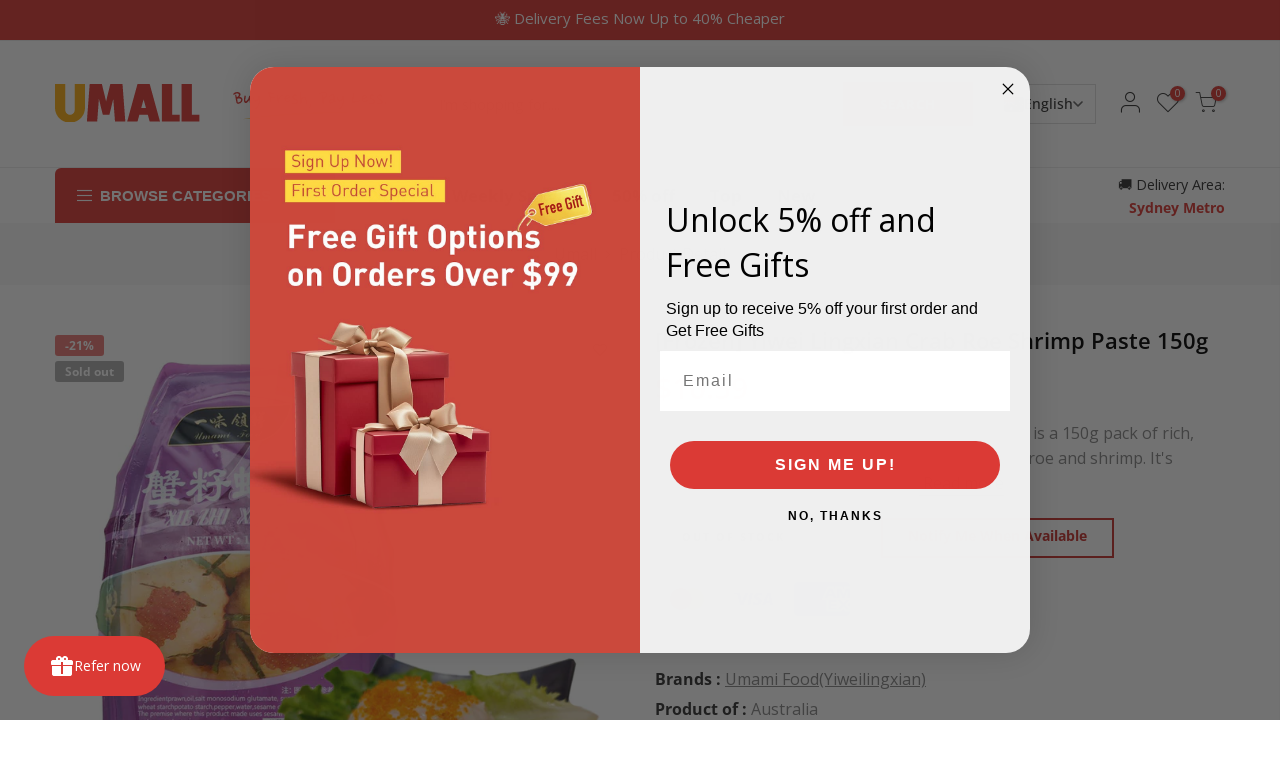

--- FILE ---
content_type: text/html; charset=utf-8
request_url: https://www.umall.com.au/products/frozen-yiwei-lingxian-crab-roe-shrimp-paste-150g
body_size: 63027
content:
<!doctype html>
<html class="no-js" lang="en">
<head>
  <meta charset="utf-8">
  <meta name="viewport" content="width=device-width, initial-scale=1, shrink-to-fit=no, user-scalable=no">
  <meta name="format-detection" content="telephone=no">
  
<!-- Google tag (gtag.js) -->
<script async src="https://www.googletagmanager.com/gtag/js?id=AW-10775045370">
</script>
<script>
  window.dataLayer = window.dataLayer || [];
  function gtag(){dataLayer.push(arguments);}
  gtag('js', new Date());

  gtag('config', 'AW-10775045370');
</script>
  

  
  <link rel="canonical" href="https://www.umall.com.au/products/frozen-yiwei-lingxian-crab-roe-shrimp-paste-150g">
  <link rel="prefetch" as="document" href="https://www.umall.com.au">
  <link rel="dns-prefetch" href="https://cdn.shopify.com" crossorigin>
  <link rel="preconnect" href="https://cdn.shopify.com" crossorigin>
  <link rel="preconnect" href="https://monorail-edge.shopifysvc.com">
<link rel="dns-prefetch" href="https://fonts.shopifycdn.com" crossorigin>
    <link rel="preconnect" href="https://fonts.shopify.com" crossorigin>
    <link rel="preload" as="font" href="//www.umall.com.au/cdn/fonts/open_sans/opensans_n4.c32e4d4eca5273f6d4ee95ddf54b5bbb75fc9b61.woff2" type="font/woff2" crossorigin>
    <link rel="preload" as="font" href="//www.umall.com.au/cdn/fonts/open_sans/opensans_n4.c32e4d4eca5273f6d4ee95ddf54b5bbb75fc9b61.woff2" type="font/woff2" crossorigin>
    <link rel="preload" as="font" href="//www.umall.com.au/cdn/fonts/open_sans/opensans_n7.a9393be1574ea8606c68f4441806b2711d0d13e4.woff2" type="font/woff2" crossorigin><link rel="preload" as="style" href="//www.umall.com.au/cdn/shop/t/29/assets/pre_theme.min.css?v=21759887704715744181764832937">
  <link rel="preload" as="style" href="//www.umall.com.au/cdn/shop/t/29/assets/theme.css?enable_css_minification=1&v=164940939966764695501764832937">
  

<script type="application/ld+json">
  {
    "@context" : "https://schema.org",
    "@type" : "WebSite",
    "name" : "Umall Australia",
    "url" : "https://www.umall.com.au/" 
  }
  </script>



  <title>[Frozen] Yiwei Lingxian Crab Roe Shrimp Paste 150g &ndash; Umall - Australia&#39;s Largest Online Asian Supermarket</title><meta name="description" content="This frozen Yiwei Lingxian Crab Roe Shrimp Paste is a 150g pack of rich, flavorful seafood paste made from premium crab roe and shrimp. It&#39;s perfect for enhancing the taste of your dishes, offering a unique blend of seafood flavors in a convenient, ready-to-use format.">
  <link rel="alternate" hreflang="zh-CN" href="https://m.umall.com.au/" />
<link rel="shortcut icon" type="image/png" href="//www.umall.com.au/cdn/shop/files/umall-modified-3_32x.png?v=1712644286"><link rel="apple-touch-icon-precomposed" type="image/png" sizes="152x152" href="//www.umall.com.au/cdn/shop/files/umall-modified-3_152x.png?v=1712644286">
<meta name="keywords" content="[Frozen] Yiwei Lingxian Crab Roe Shrimp Paste 150g, Umall - Australia&#39;s Largest Online Asian Supermarket, www.umall.com.au"/><meta name="author" content="Umall">

<meta property="og:site_name" content="Umall - Australia&#39;s Largest Online Asian Supermarket">
<meta property="og:url" content="https://www.umall.com.au/products/frozen-yiwei-lingxian-crab-roe-shrimp-paste-150g">
<meta property="og:title" content="[Frozen] Yiwei Lingxian Crab Roe Shrimp Paste 150g">
<meta property="og:type" content="product">
<meta property="og:description" content="This frozen Yiwei Lingxian Crab Roe Shrimp Paste is a 150g pack of rich, flavorful seafood paste made from premium crab roe and shrimp. It&#39;s perfect for enhancing the taste of your dishes, offering a unique blend of seafood flavors in a convenient, ready-to-use format."><meta property="og:image" content="http://www.umall.com.au/cdn/shop/files/1_b3f7cf6c-ebf5-4a6f-a177-5fca531ae0ab.jpg?v=1712385588">
  <meta property="og:image:secure_url" content="https://www.umall.com.au/cdn/shop/files/1_b3f7cf6c-ebf5-4a6f-a177-5fca531ae0ab.jpg?v=1712385588">
  <meta property="og:image:width" content="1000">
  <meta property="og:image:height" content="1000"><meta property="og:price:amount" content="10.59">
  <meta property="og:price:currency" content="AUD"><meta name="twitter:card" content="summary_large_image">
<meta name="twitter:title" content="[Frozen] Yiwei Lingxian Crab Roe Shrimp Paste 150g">
<meta name="twitter:description" content="This frozen Yiwei Lingxian Crab Roe Shrimp Paste is a 150g pack of rich, flavorful seafood paste made from premium crab roe and shrimp. It&#39;s perfect for enhancing the taste of your dishes, offering a unique blend of seafood flavors in a convenient, ready-to-use format."><link href="//www.umall.com.au/cdn/shop/t/29/assets/pre_theme.min.css?v=21759887704715744181764832937" rel="stylesheet" type="text/css" media="all" /><link rel="preload" as="script" href="//www.umall.com.au/cdn/shop/t/29/assets/lazysizes.min.js?v=36113997772709414851764832937">
<link rel="preload" as="script" href="//www.umall.com.au/cdn/shop/t/29/assets/nt_vendor.min.js?v=63039283586479772611764832937">
<script>document.documentElement.className = document.documentElement.className.replace('no-js', 'yes-js');const t_name = "product",designMode = false,t_cartCount = 0,ThemeNameT4='elessi',ThemeNameT42='ThemeIdT4Elessi',themeIDt4 = 179701383455,ck_hostname = 'elessi-2-none',Themekey = "95d3bbd4-e6a0-466e-aabe-b7d368eda761",ThemeIdT4 = null,SopEmlT4="support@umall.com.au",ThemePuT4 = '#purchase_codet4',t_shop_currency = "AUD", t_moneyFormat = "${{amount}}", t_cart_url = "\/cart",t_cartadd_url = "\/cart\/add",t_cartchange_url = "\/cart\/change", pr_re_url = "\/recommendations\/products"; try {var T4AgentNT = (navigator.userAgent.indexOf('Chrome-Lighthouse') == -1)}catch(err){var T4AgentNT = true} function onloadt4relcss(_this) {_this.onload=null;if(T4AgentNT){_this.rel='stylesheet'}} (function () {window.onpageshow = function() {if (performance.navigation.type === 2) {document.dispatchEvent(new CustomEvent('cart:refresh'))} }; })();
var T4stt_str = {
  "PleaseChoosePrOptions":"Please select some product options before adding this product to your cart.", 
  "will_not_ship":"Will not ship until \u003cspan class=\"jsnt\"\u003e{{date}}\u003c\/span\u003e",
  "will_stock_after":"Will be in stock after \u003cspan class=\"jsnt\"\u003e{{date}}\u003c\/span\u003e",
  "replace_item_atc":"Replace item",
  "replace_item_pre":"Replace item",
  "added_to_cart": "Product was successfully added to your cart.",
  "view_cart": "View cart",
  "continue_shopping": "Continue Shopping",
  "save_js":"-[sale]%","bannerCountdown":"%D days %H:%M:%S",
  "prItemCountdown":"%D Days %H:%M:%S",
  "countdown_days":"days",
  "countdown_hours":"hours",
  "countdown_mins":"mins",
  "countdown_sec":"secs",
  "multiple_rates": "We found [number_of_rates] shipping rates available for [address], starting at [rate].",
  "one_rate": "We found one shipping rate available for [address].",
  "no_rates": "Sorry, we do not ship to this destination.",
  "rate_value": "[rate_title] at [rate]",
  "agree_checkout": "You must agree with the terms and conditions of sales to check out.",
  "added_text_cp":"Compare products"
};
</script>
<link rel="preload" href="//www.umall.com.au/cdn/shop/t/29/assets/style.min.css?v=98574074626465231691764832937" as="style" onload="onloadt4relcss(this)"><link href="//www.umall.com.au/cdn/shop/t/29/assets/theme.css?enable_css_minification=1&amp;v=164940939966764695501764832937" rel="stylesheet" type="text/css" media="all" /><link id="sett_clt4" rel="preload" href="//www.umall.com.au/cdn/shop/t/29/assets/sett_cl.css?enable_css_minification=1&v=103732595745850226541764832937" as="style" onload="onloadt4relcss(this)"><link rel="preload" as="style" href="//www.umall.com.au/cdn/shop/t/29/assets/custom.css?enable_css_minification=1&v=157352539679857940861764864023"><link href="//www.umall.com.au/cdn/shop/t/29/assets/custom.css?enable_css_minification=1&amp;v=157352539679857940861764864023" rel="stylesheet" type="text/css" media="all" /><link rel="preload" href="//www.umall.com.au/cdn/shop/t/29/assets/line-awesome.min.css?v=36930450349382045261764832937" as="style" onload="onloadt4relcss(this)">
<script id="js_lzt4" src="//www.umall.com.au/cdn/shop/t/29/assets/lazysizes.min.js?v=36113997772709414851764832937" defer="defer"></script>
<script src="//www.umall.com.au/cdn/shop/t/29/assets/nt_vendor.min.js?v=63039283586479772611764832937" defer="defer" id="js_ntt4"
  data-theme='//www.umall.com.au/cdn/shop/t/29/assets/nt_theme.min.js?v=26919863470222954981764832937'
  data-stt='//www.umall.com.au/cdn/shop/t/29/assets/nt_settings.js?enable_js_minification=1&v=114356580733520486531764832937'
  data-cat='//www.umall.com.au/cdn/shop/t/29/assets/cat.min.js?v=144452135317577922631764832937' 
  data-sw='//www.umall.com.au/cdn/shop/t/29/assets/swatch.min.js?v=130260563025349220441764832937'
  data-prjs='//www.umall.com.au/cdn/shop/t/29/assets/produc.min.js?v=66856717831304081821764832937' 
  data-mail='//www.umall.com.au/cdn/shop/t/29/assets/platform_mail.min.js?v=120104920183136925081764832937'
  data-my='//www.umall.com.au/cdn/shop/t/29/assets/my.js?v=111603181540343972631764832937' data-cusp='https://cdn.shopify.com/s/javascripts/currencies.js' data-cur='//www.umall.com.au/cdn/shop/t/29/assets/nt_currencies.min.js?v=150676962577186337141764832937' data-mdl='//www.umall.com.au/cdn/shop/t/29/assets/module.min.js?v=4705173922121016931764832937'
  data-map='//www.umall.com.au/cdn/shop/t/29/assets/maplace.min.js?v=123640464312137447171764832937'
  data-time='//www.umall.com.au/cdn/shop/t/29/assets/spacetime.min.js?v=2764'
  data-ins='//www.umall.com.au/cdn/shop/t/29/assets/nt_instagram.min.js?v=29627089105197311381764832937'
  data-user='//www.umall.com.au/cdn/shop/t/29/assets/interactable.min.js?v=108378901084656046741764832937'
  data-add='//s7.addthis.com/js/300/addthis_widget.js#pubid=ra-56efaa05a768bd19'
  data-klaviyo='//www.klaviyo.com/media/js/public/klaviyo_subscribe.js'
  data-font='iconKalles , fakalles , Pe-icon-7-stroke , Font Awesome 5 Free:n9'
  data-fm=''
  data-spcmn='//www.umall.com.au/cdn/shopifycloud/storefront/assets/themes_support/shopify_common-5f594365.js'
  data-cust='//www.umall.com.au/cdn/shop/t/29/assets/customerclnt.min.js?v=3252781937110261681764832937'
  data-cusjs='none'
  data-desadm='//www.umall.com.au/cdn/shop/t/29/assets/des_adm.min.js?v=55511513953641893761764832937'
  data-otherryv='//www.umall.com.au/cdn/shop/t/29/assets/reviewOther.js?enable_js_minification=1&v=3813928545023403481764832937'></script><script>window.performance && window.performance.mark && window.performance.mark('shopify.content_for_header.start');</script><meta id="shopify-digital-wallet" name="shopify-digital-wallet" content="/86436020511/digital_wallets/dialog">
<meta name="shopify-checkout-api-token" content="4e76a97e8099941b661db168fc662268">
<link rel="alternate" hreflang="x-default" href="https://www.umall.com.au/products/frozen-yiwei-lingxian-crab-roe-shrimp-paste-150g">
<link rel="alternate" hreflang="en" href="https://www.umall.com.au/products/frozen-yiwei-lingxian-crab-roe-shrimp-paste-150g">
<link rel="alternate" hreflang="vi" href="https://www.umall.com.au/vi/products/vien-tom-tr%E1%BB%A9ng-cua-yiwei-lingxian-150-g-vien-tom-l%E1%BA%A9u-h%E1%BA%A3i-s%E1%BA%A3n">
<link rel="alternate" type="application/json+oembed" href="https://www.umall.com.au/products/frozen-yiwei-lingxian-crab-roe-shrimp-paste-150g.oembed">
<script async="async" src="/checkouts/internal/preloads.js?locale=en-AU"></script>
<script id="apple-pay-shop-capabilities" type="application/json">{"shopId":86436020511,"countryCode":"AU","currencyCode":"AUD","merchantCapabilities":["supports3DS"],"merchantId":"gid:\/\/shopify\/Shop\/86436020511","merchantName":"Umall - Australia's Largest Online Asian Supermarket","requiredBillingContactFields":["postalAddress","email","phone"],"requiredShippingContactFields":["postalAddress","email","phone"],"shippingType":"shipping","supportedNetworks":["visa","masterCard","amex","jcb"],"total":{"type":"pending","label":"Umall - Australia's Largest Online Asian Supermarket","amount":"1.00"},"shopifyPaymentsEnabled":true,"supportsSubscriptions":true}</script>
<script id="shopify-features" type="application/json">{"accessToken":"4e76a97e8099941b661db168fc662268","betas":["rich-media-storefront-analytics"],"domain":"www.umall.com.au","predictiveSearch":true,"shopId":86436020511,"locale":"en"}</script>
<script>var Shopify = Shopify || {};
Shopify.shop = "5cdad6-3d.myshopify.com";
Shopify.locale = "en";
Shopify.currency = {"active":"AUD","rate":"1.0"};
Shopify.country = "AU";
Shopify.theme = {"name":"测试版本产品页加分享按钮12.4","id":179701383455,"schema_name":"Elessi","schema_version":"3.2.0","theme_store_id":null,"role":"main"};
Shopify.theme.handle = "null";
Shopify.theme.style = {"id":null,"handle":null};
Shopify.cdnHost = "www.umall.com.au/cdn";
Shopify.routes = Shopify.routes || {};
Shopify.routes.root = "/";</script>
<script type="module">!function(o){(o.Shopify=o.Shopify||{}).modules=!0}(window);</script>
<script>!function(o){function n(){var o=[];function n(){o.push(Array.prototype.slice.apply(arguments))}return n.q=o,n}var t=o.Shopify=o.Shopify||{};t.loadFeatures=n(),t.autoloadFeatures=n()}(window);</script>
<script id="shop-js-analytics" type="application/json">{"pageType":"product"}</script>
<script defer="defer" async type="module" src="//www.umall.com.au/cdn/shopifycloud/shop-js/modules/v2/client.init-shop-cart-sync_BT-GjEfc.en.esm.js"></script>
<script defer="defer" async type="module" src="//www.umall.com.au/cdn/shopifycloud/shop-js/modules/v2/chunk.common_D58fp_Oc.esm.js"></script>
<script defer="defer" async type="module" src="//www.umall.com.au/cdn/shopifycloud/shop-js/modules/v2/chunk.modal_xMitdFEc.esm.js"></script>
<script type="module">
  await import("//www.umall.com.au/cdn/shopifycloud/shop-js/modules/v2/client.init-shop-cart-sync_BT-GjEfc.en.esm.js");
await import("//www.umall.com.au/cdn/shopifycloud/shop-js/modules/v2/chunk.common_D58fp_Oc.esm.js");
await import("//www.umall.com.au/cdn/shopifycloud/shop-js/modules/v2/chunk.modal_xMitdFEc.esm.js");

  window.Shopify.SignInWithShop?.initShopCartSync?.({"fedCMEnabled":true,"windoidEnabled":true});

</script>
<script>(function() {
  var isLoaded = false;
  function asyncLoad() {
    if (isLoaded) return;
    isLoaded = true;
    var urls = ["https:\/\/static.klaviyo.com\/onsite\/js\/klaviyo.js?company_id=U5Dz6u\u0026shop=5cdad6-3d.myshopify.com","\/\/cdn.shopify.com\/proxy\/cda98398ed984cd41c310fade0a799373a626ead7e955543e7de126c0236a1a4\/umall.activehosted.com\/js\/site-tracking.php?shop=5cdad6-3d.myshopify.com\u0026sp-cache-control=cHVibGljLCBtYXgtYWdlPTkwMA","https:\/\/qd2.tengrowth.com\/gt.js?shop=5cdad6-3d.myshopify.com","https:\/\/t.cfjump.com\/tag\/91288?shop=5cdad6-3d.myshopify.com","https:\/\/cdn.kmalgo.com\/ads\/frontend\/smartpush\/marketingWidgetAction\/product\/202601041054\/index.js?shop=5cdad6-3d.myshopify.com"];
    for (var i = 0; i < urls.length; i++) {
      var s = document.createElement('script');
      s.type = 'text/javascript';
      s.async = true;
      s.src = urls[i];
      var x = document.getElementsByTagName('script')[0];
      x.parentNode.insertBefore(s, x);
    }
  };
  if(window.attachEvent) {
    window.attachEvent('onload', asyncLoad);
  } else {
    window.addEventListener('load', asyncLoad, false);
  }
})();</script>
<script id="__st">var __st={"a":86436020511,"offset":39600,"reqid":"3114389c-7bcd-48d8-bbac-9d9194db80c0-1769470162","pageurl":"www.umall.com.au\/products\/frozen-yiwei-lingxian-crab-roe-shrimp-paste-150g","u":"0b720882c0d3","p":"product","rtyp":"product","rid":9056494616863};</script>
<script>window.ShopifyPaypalV4VisibilityTracking = true;</script>
<script id="captcha-bootstrap">!function(){'use strict';const t='contact',e='account',n='new_comment',o=[[t,t],['blogs',n],['comments',n],[t,'customer']],c=[[e,'customer_login'],[e,'guest_login'],[e,'recover_customer_password'],[e,'create_customer']],r=t=>t.map((([t,e])=>`form[action*='/${t}']:not([data-nocaptcha='true']) input[name='form_type'][value='${e}']`)).join(','),a=t=>()=>t?[...document.querySelectorAll(t)].map((t=>t.form)):[];function s(){const t=[...o],e=r(t);return a(e)}const i='password',u='form_key',d=['recaptcha-v3-token','g-recaptcha-response','h-captcha-response',i],f=()=>{try{return window.sessionStorage}catch{return}},m='__shopify_v',_=t=>t.elements[u];function p(t,e,n=!1){try{const o=window.sessionStorage,c=JSON.parse(o.getItem(e)),{data:r}=function(t){const{data:e,action:n}=t;return t[m]||n?{data:e,action:n}:{data:t,action:n}}(c);for(const[e,n]of Object.entries(r))t.elements[e]&&(t.elements[e].value=n);n&&o.removeItem(e)}catch(o){console.error('form repopulation failed',{error:o})}}const l='form_type',E='cptcha';function T(t){t.dataset[E]=!0}const w=window,h=w.document,L='Shopify',v='ce_forms',y='captcha';let A=!1;((t,e)=>{const n=(g='f06e6c50-85a8-45c8-87d0-21a2b65856fe',I='https://cdn.shopify.com/shopifycloud/storefront-forms-hcaptcha/ce_storefront_forms_captcha_hcaptcha.v1.5.2.iife.js',D={infoText:'Protected by hCaptcha',privacyText:'Privacy',termsText:'Terms'},(t,e,n)=>{const o=w[L][v],c=o.bindForm;if(c)return c(t,g,e,D).then(n);var r;o.q.push([[t,g,e,D],n]),r=I,A||(h.body.append(Object.assign(h.createElement('script'),{id:'captcha-provider',async:!0,src:r})),A=!0)});var g,I,D;w[L]=w[L]||{},w[L][v]=w[L][v]||{},w[L][v].q=[],w[L][y]=w[L][y]||{},w[L][y].protect=function(t,e){n(t,void 0,e),T(t)},Object.freeze(w[L][y]),function(t,e,n,w,h,L){const[v,y,A,g]=function(t,e,n){const i=e?o:[],u=t?c:[],d=[...i,...u],f=r(d),m=r(i),_=r(d.filter((([t,e])=>n.includes(e))));return[a(f),a(m),a(_),s()]}(w,h,L),I=t=>{const e=t.target;return e instanceof HTMLFormElement?e:e&&e.form},D=t=>v().includes(t);t.addEventListener('submit',(t=>{const e=I(t);if(!e)return;const n=D(e)&&!e.dataset.hcaptchaBound&&!e.dataset.recaptchaBound,o=_(e),c=g().includes(e)&&(!o||!o.value);(n||c)&&t.preventDefault(),c&&!n&&(function(t){try{if(!f())return;!function(t){const e=f();if(!e)return;const n=_(t);if(!n)return;const o=n.value;o&&e.removeItem(o)}(t);const e=Array.from(Array(32),(()=>Math.random().toString(36)[2])).join('');!function(t,e){_(t)||t.append(Object.assign(document.createElement('input'),{type:'hidden',name:u})),t.elements[u].value=e}(t,e),function(t,e){const n=f();if(!n)return;const o=[...t.querySelectorAll(`input[type='${i}']`)].map((({name:t})=>t)),c=[...d,...o],r={};for(const[a,s]of new FormData(t).entries())c.includes(a)||(r[a]=s);n.setItem(e,JSON.stringify({[m]:1,action:t.action,data:r}))}(t,e)}catch(e){console.error('failed to persist form',e)}}(e),e.submit())}));const S=(t,e)=>{t&&!t.dataset[E]&&(n(t,e.some((e=>e===t))),T(t))};for(const o of['focusin','change'])t.addEventListener(o,(t=>{const e=I(t);D(e)&&S(e,y())}));const B=e.get('form_key'),M=e.get(l),P=B&&M;t.addEventListener('DOMContentLoaded',(()=>{const t=y();if(P)for(const e of t)e.elements[l].value===M&&p(e,B);[...new Set([...A(),...v().filter((t=>'true'===t.dataset.shopifyCaptcha))])].forEach((e=>S(e,t)))}))}(h,new URLSearchParams(w.location.search),n,t,e,['guest_login'])})(!1,!0)}();</script>
<script integrity="sha256-4kQ18oKyAcykRKYeNunJcIwy7WH5gtpwJnB7kiuLZ1E=" data-source-attribution="shopify.loadfeatures" defer="defer" src="//www.umall.com.au/cdn/shopifycloud/storefront/assets/storefront/load_feature-a0a9edcb.js" crossorigin="anonymous"></script>
<script data-source-attribution="shopify.dynamic_checkout.dynamic.init">var Shopify=Shopify||{};Shopify.PaymentButton=Shopify.PaymentButton||{isStorefrontPortableWallets:!0,init:function(){window.Shopify.PaymentButton.init=function(){};var t=document.createElement("script");t.src="https://www.umall.com.au/cdn/shopifycloud/portable-wallets/latest/portable-wallets.en.js",t.type="module",document.head.appendChild(t)}};
</script>
<script data-source-attribution="shopify.dynamic_checkout.buyer_consent">
  function portableWalletsHideBuyerConsent(e){var t=document.getElementById("shopify-buyer-consent"),n=document.getElementById("shopify-subscription-policy-button");t&&n&&(t.classList.add("hidden"),t.setAttribute("aria-hidden","true"),n.removeEventListener("click",e))}function portableWalletsShowBuyerConsent(e){var t=document.getElementById("shopify-buyer-consent"),n=document.getElementById("shopify-subscription-policy-button");t&&n&&(t.classList.remove("hidden"),t.removeAttribute("aria-hidden"),n.addEventListener("click",e))}window.Shopify?.PaymentButton&&(window.Shopify.PaymentButton.hideBuyerConsent=portableWalletsHideBuyerConsent,window.Shopify.PaymentButton.showBuyerConsent=portableWalletsShowBuyerConsent);
</script>
<script data-source-attribution="shopify.dynamic_checkout.cart.bootstrap">document.addEventListener("DOMContentLoaded",(function(){function t(){return document.querySelector("shopify-accelerated-checkout-cart, shopify-accelerated-checkout")}if(t())Shopify.PaymentButton.init();else{new MutationObserver((function(e,n){t()&&(Shopify.PaymentButton.init(),n.disconnect())})).observe(document.body,{childList:!0,subtree:!0})}}));
</script>
<link id="shopify-accelerated-checkout-styles" rel="stylesheet" media="screen" href="https://www.umall.com.au/cdn/shopifycloud/portable-wallets/latest/accelerated-checkout-backwards-compat.css" crossorigin="anonymous">
<style id="shopify-accelerated-checkout-cart">
        #shopify-buyer-consent {
  margin-top: 1em;
  display: inline-block;
  width: 100%;
}

#shopify-buyer-consent.hidden {
  display: none;
}

#shopify-subscription-policy-button {
  background: none;
  border: none;
  padding: 0;
  text-decoration: underline;
  font-size: inherit;
  cursor: pointer;
}

#shopify-subscription-policy-button::before {
  box-shadow: none;
}

      </style>

<script>window.performance && window.performance.mark && window.performance.mark('shopify.content_for_header.end');</script>
    




<style>
  /* ---------- 公告条 ---------- */
  .h__top{ background: #DB3A35 !important; }

  /* ---------- Browse Categories 按钮 ---------- */
  .ha8_cat h5{                /*  ← 正确写法，注意空格                             */
    background: #DB3A35 !important;
    border-color: #DB3A35 !important;
  }

  /* ---------- Search 按钮 ---------- */
  .h_search_btn{
    background: #DB3A35 !important;
    border-color: #DB3A35 !important;
  }

    <!-- ---------- Mobile 浏览器主题色 ---------- -->
<meta name="theme-color" content="#DB3A35">
}

/* ---------- Collection “Load More” ---------- */
a.button_primary,
a.nt_cat_lm.button,
a.se_cat_lm.button{
  background:#DB3A35!important;
  border-color:#DB3A35!important;
}


    /* ---------- 产品卡片 & PDP 的 “Add to cart” ---------- */
  .single_add_to_cart_button,
  a.external_btn{
    background: #DB3A35 !important;
    border-color: #DB3A35 !important;
  }

  /* ---------- Delivery Area 弹窗里的 “Check” 按钮 ---------- */
  #checkButton{
    background: #DB3A35 !important;
    border-color: #DB3A35 !important;
  }

  /* ---------- Bloop “Refer now” 气泡 ---------- */
/* 小部件用 CSS 变量  --bb-primary-color 做主色，
   直接在容器上覆写这条变量就能同步切换  */
#bss-bloop-container{
  --bb-primary-color: #DB3A35;
}

/* （可选）如果想让整块背景都是纯色而不是渐变，
   就把下面这段也放开注释 */
/*
#bss-bloop-container .bss__bloop--widget-wrapper{
  background: #DB3A35 !important;
}
*/

/* ---------- 首页 Categories 小字 ---------- */
a.item .item-text{
  color: #DB3A35 !important;
}
  
  
</style>
  
<!-- BEGIN app block: shopify://apps/klaviyo-email-marketing-sms/blocks/klaviyo-onsite-embed/2632fe16-c075-4321-a88b-50b567f42507 -->












  <script async src="https://static.klaviyo.com/onsite/js/U5Dz6u/klaviyo.js?company_id=U5Dz6u"></script>
  <script>!function(){if(!window.klaviyo){window._klOnsite=window._klOnsite||[];try{window.klaviyo=new Proxy({},{get:function(n,i){return"push"===i?function(){var n;(n=window._klOnsite).push.apply(n,arguments)}:function(){for(var n=arguments.length,o=new Array(n),w=0;w<n;w++)o[w]=arguments[w];var t="function"==typeof o[o.length-1]?o.pop():void 0,e=new Promise((function(n){window._klOnsite.push([i].concat(o,[function(i){t&&t(i),n(i)}]))}));return e}}})}catch(n){window.klaviyo=window.klaviyo||[],window.klaviyo.push=function(){var n;(n=window._klOnsite).push.apply(n,arguments)}}}}();</script>

  
    <script id="viewed_product">
      if (item == null) {
        var _learnq = _learnq || [];

        var MetafieldReviews = null
        var MetafieldYotpoRating = null
        var MetafieldYotpoCount = null
        var MetafieldLooxRating = null
        var MetafieldLooxCount = null
        var okendoProduct = null
        var okendoProductReviewCount = null
        var okendoProductReviewAverageValue = null
        try {
          // The following fields are used for Customer Hub recently viewed in order to add reviews.
          // This information is not part of __kla_viewed. Instead, it is part of __kla_viewed_reviewed_items
          MetafieldReviews = {};
          MetafieldYotpoRating = null
          MetafieldYotpoCount = null
          MetafieldLooxRating = null
          MetafieldLooxCount = null

          okendoProduct = null
          // If the okendo metafield is not legacy, it will error, which then requires the new json formatted data
          if (okendoProduct && 'error' in okendoProduct) {
            okendoProduct = null
          }
          okendoProductReviewCount = okendoProduct ? okendoProduct.reviewCount : null
          okendoProductReviewAverageValue = okendoProduct ? okendoProduct.reviewAverageValue : null
        } catch (error) {
          console.error('Error in Klaviyo onsite reviews tracking:', error);
        }

        var item = {
          Name: "[Frozen] Yiwei Lingxian Crab Roe Shrimp Paste 150g",
          ProductID: 9056494616863,
          Categories: ["Frozen Seafood","Made in Australia","Seafood","Umall"],
          ImageURL: "https://www.umall.com.au/cdn/shop/files/1_b3f7cf6c-ebf5-4a6f-a177-5fca531ae0ab_grande.jpg?v=1712385588",
          URL: "https://www.umall.com.au/products/frozen-yiwei-lingxian-crab-roe-shrimp-paste-150g",
          Brand: "Umami Food(Yiweilingxian)",
          Price: "$10.59",
          Value: "10.59",
          CompareAtPrice: "$13.39"
        };
        _learnq.push(['track', 'Viewed Product', item]);
        _learnq.push(['trackViewedItem', {
          Title: item.Name,
          ItemId: item.ProductID,
          Categories: item.Categories,
          ImageUrl: item.ImageURL,
          Url: item.URL,
          Metadata: {
            Brand: item.Brand,
            Price: item.Price,
            Value: item.Value,
            CompareAtPrice: item.CompareAtPrice
          },
          metafields:{
            reviews: MetafieldReviews,
            yotpo:{
              rating: MetafieldYotpoRating,
              count: MetafieldYotpoCount,
            },
            loox:{
              rating: MetafieldLooxRating,
              count: MetafieldLooxCount,
            },
            okendo: {
              rating: okendoProductReviewAverageValue,
              count: okendoProductReviewCount,
            }
          }
        }]);
      }
    </script>
  




  <script>
    window.klaviyoReviewsProductDesignMode = false
  </script>







<!-- END app block --><!-- BEGIN app block: shopify://apps/bloop-refer-aff/blocks/bss_bloop_script/9d243b55-b2a4-42a8-aa2e-043240bb5d58 -->
<link rel="stylesheet" href="https://cdn.shopify.com/extensions/019bb6d0-ebc9-735b-b8aa-868be7caa72d/bloop-extensions-320/assets/bss_bloop.css" media="print" onload="this.media='all'">
<script src='https://cdnjs.cloudflare.com/ajax/libs/crypto-js/4.1.1/crypto-js.min.js' defer></script>

<script>
    if (typeof BLOOP_REFERRAL == 'undefined') {
        var BLOOP_REFERRAL = {};
        const store_data = {"store_id":4419,"hashDomain":"e2a82d97c182cad37f8d2d7d0becbda996ac744798474e20fe63416ddd1a2d00","domain":false,"bloopCmsAppUri":"https://bloop-cms.bsscommerce.com","bloopApiUrl":"http://bloop-api.bsscommerce.com","bloopPortalUrl":"https://aff.bsscommerce.com","subpath_portal":"5cdad6-3d","removeWatermark":true,"currency_format":"${{amount}} AUD","ref_status":true,"aff_status":false,"store_name":"Umall - Australia's Largest Online Asian Supermarket"}
        
        BLOOP_REFERRAL = {
            ...store_data,
        }

        
    }
    
    BLOOP_REFERRAL.customer = {
        id: '',
        cid_token: '7425a7ce75d6cf46dce2b08f5f20bd65a193029630e88abaab72733514b72f14',
        email: '',
        ce_token: '7425a7ce75d6cf46dce2b08f5f20bd65a193029630e88abaab72733514b72f14',
        tags: "",
        last_order: ""
    };

    localStorage.setItem('bl_customer', JSON.stringify(BLOOP_REFERRAL.customer));
</script>




    <script src='https://cdn.jsdelivr.net/npm/canvas-confetti@1.9.3/dist/confetti.browser.min.js' defer></script>
    <script id='bss-bloop-popup-script' src='https://cdn.shopify.com/extensions/019bb6d0-ebc9-735b-b8aa-868be7caa72d/bloop-extensions-320/assets/bss-bloop-referral.js' defer></script>

    <script>
        BLOOP_REFERRAL.design_template = {"id":754,"store_id":4419,"widget_icon":{"top_mb":"0%","left_mb":"0%","top_desk":"0%","left_desk":"0%","icon_image":"","button_text":"Refer now","hidden_urls":"","position_mb":"0,0","border_style":"rounded","hidden_pages":"","icon_image_s3":"","position_desk":"0,0","display_mobile":1,"popup_duration":"","button_position":1,"display_desktop":1,"icon_image_type":0,"visibility_type":0},"post_purchase":{},"colors":{"text":"#1B1731","primary":"#DB3A35","secondary":"#616161"},"typography":{"font_family":"Assistant, sans-serif"},"background":{"popup_body":{"color":"#EBEBEB","img_s3":"","display":"img_file","img_file":"https://bloop-cms.bsscommerce.com/images/branding/popup_body_background.jpg"},"popup_header":{"color":"#241A28","img_s3":"","display":"color","img_file":"https://bloop-cms.bsscommerce.com/images/branding/popup_header_background.jpg"}},"currently_used_colors":"[\"#DB3A35\"]","border_popup":"square","createdAt":"2024-10-30T03:49:55.000Z","updatedAt":"2024-11-20T11:25:15.000Z"}
        BLOOP_REFERRAL.rule = {"id":4691,"store_id":4419,"is_enable_share_link":true,"is_enable_share_code":false,"referrer_reward_status":true,"referrer_type":1,"referrer_customer_applied":null,"referrer_tags_applied":[],"code_prefix":"REF","referral_redirect_url":"","custom_sharing_url":null,"referrer_discount_value":8,"referrer_reward_name":"{{DiscountValue}} off orders","referee_reward_name":"{{DiscountValue}} off orders","referee_discount_value":8,"referrer_discount_type":1,"referee_discount_type":1,"referrer_purchase_type":3,"referee_purchase_type":3,"referrer_minimum_requirement_type":1,"referee_minimum_requirement_type":1,"referrer_minimum_purchase_required":null,"referee_minimum_purchase_required":null,"referrer_minimum_item_required":null,"referee_minimum_item_required":null,"referrer_minimum_referee_required":null,"referrer_product_type":1,"referee_product_type":1,"referrer_product_applied":null,"referee_product_applied":null,"referrer_collection_applied":null,"referee_collection_applied":null,"referrer_expired_date_enabled":true,"referrer_combine_discount":"{\"product\":true,\"order\":false,\"shipping\":true}","referee_combine_discount":"{\"product\":true,\"order\":false,\"shipping\":true}","referrer_expired_date_period":180,"referee_expired_date_enabled":true,"referee_expired_date_period":180,"referee_variant_applied":null,"referrer_variant_applied":null,"prevent_ip_address":false,"prevent_ip_browser":false,"createdAt":"2024-10-30T03:49:55.000Z","updatedAt":"2024-12-05T04:20:10.000Z","referee_reward":{"combine_discount":{"product":true,"order":false,"shipping":true},"id":4006,"rule_id":4691,"reward_name":"{{DiscountValue}} off orders","discount_value":8,"discount_type":1,"purchase_type":3,"minimum_requirement_type":1,"minimum_purchase_required":null,"minimum_item_required":null,"product_type":1,"product_applied":null,"collection_applied":null,"expired_date_enabled":true,"expired_date_period":180,"variant_applied":null,"createdAt":"2024-10-30T03:49:55.000Z","updatedAt":"2024-12-05T04:20:10.000Z"},"referrer_reward":{"combine_discount":{"product":true,"order":false,"shipping":true},"id":8101,"rule_id":4691,"reward_status":true,"discount_value":8,"reward_name":"{{DiscountValue}} off orders","discount_type":1,"purchase_type":3,"minimum_requirement_type":1,"minimum_purchase_required":null,"minimum_item_required":null,"minimum_referee_required":null,"product_type":1,"product_applied":null,"collection_applied":null,"expired_date_enabled":true,"expired_date_period":180,"variant_applied":null,"createdAt":"2024-10-30T03:49:55.000Z","updatedAt":"2024-12-05T04:20:10.000Z"},"share_content":{"id":4295,"store_id":4419,"is_share_facebook":1,"is_share_messenger":1,"is_share_whatsapps":1,"is_share_x":1,"fb_title":"Hot coupon for shopping at {{StoreName}}!","fb_description":null,"fb_image":"https://cdn.shopify.com/s/files/1/0864/3602/0511/files/fb_image_f14bc942-fffe-404b-a23c-8e4ccaf62ce3?v=1733459127","fb_message":null,"fb_image_status":true,"fb_image_s3":"https://shopify-production-bloop-1.s3.us-east-2.amazonaws.com/src/lib/branding/social/fb_image","x_site":"","x_message":"Umall Australia has a new referral program, using my link to get {{RefereeReward}}. Use it anytime to get discount for your first order.","x_title":"Hot coupon for shopping at Umall Asian Supermarket","x_description":"Top Quality Groceries from No.1 Asian Supermarket in Australia\nClick this link to GET {{RefereeReward}} your first order today!","x_image":"https://cdn.shopify.com/s/files/1/0864/3602/0511/files/x_image?v=1733372129","whatsapp_message":"Get {{RefereeReward}} off for your first order at Umall Asian Supermarket","x_image_status":true,"x_image_s3":"https://shopify-production-bloop-1.s3.us-east-2.amazonaws.com/src/lib/branding/social/x_image","updated_at":"2025-08-28T07:07:21.000Z","created_at":"2024-12-06T04:25:29.000Z","createdAt":"2024-12-06T04:25:29.000Z","updatedAt":"2025-08-28T07:07:21.000Z"}}
        BLOOP_REFERRAL.login_required = !(BLOOP_REFERRAL.rule.referrer_type === 1);

        const translation = {"home_header_welcome":"Welcome to","home_header_title":"Referral Rewards","home_header_gift_tooltip":"View yours rewards","home_body_title":"Referral program","home_body_sub_title":"Give your friends a reward and claim your own when they make a purchase","home_body_rr_get":"You get","home_body_ee_get":"They get","home_body_join_btn":"Join program","home_body_email_btn":"Continue","home_body_email_placeholder":"Enter your email","home_body_link_label":"Send this to your friends","home_body_social_label":"Or share via","home_body_join_err":"You’re not eligible to join referral program","home_body_email_err":"Please enter valid email","home_body_discount_code":"Your referral code","rewards_header_title_sub":"You have","rewards_header_title":"{{count}} rewards","rewards_body_rewarded_email":"Referred {{email}}","rewards_body_no_rewards":"You have no rewards yet","rewards_body_btn_referring":"Start referring","rewards_body_used":"Used","rewards_copy":"Copy","rewards_apply":"Apply","email_friends_label":"Your friends’ emails","email_friends_placeholder":"Separate each email with a comma","email_message_label":"Your message","email_message_placeholder":"A personalized message for your friends. We will take care of adding the offer link for you :)","email_send_btn":"Send","email_err":"Please enter valid emails, separated by commas","email_sent":"Email(s) sent to your friends!","referee_title":"Get your coupon","referee_sub_title":"You’ve got a gift from a friend! Apply this code during checkout to enjoy your reward","referee_gift_title":"Your gift","referee_email_placeholder":"Enter your email","referee_get_reward":"Claim my gift","referee_err":" You’re not eligible to receive the gift","referee_fault_prevention":"You're unable to claim discount","referee_copy":"Copy","referee_apply":"Apply","rewards_message_discount":"{{discount}} off one-time purchase products"}
        if (translation && translation !== "") {
            BLOOP_REFERRAL.translation = translation
        } else {
            BLOOP_REFERRAL.translation = {
                reward_list_expired: "Expired",
                reward_list_view_info: "Click to view more",
                referee_email_required_validate: "Please enter your friends\' emails",
                registering: "Registering...",
                referee_email_validate: "One or more email addresses are invalid"
            }
        }
    </script>

    
    <style>
        :root {
            --bb-primary-color: #DB3A35;
            --bb-secondary-color: #616161;
            --bb-text-color: #1B1731;
            --bb-bg-body-color: #EBEBEB;
            --bb-bg-header-color: #241A28;
            
                --bb-border-top-popup: 0;
                --bb-border-bottom-popup: 0;
                --bb-border-popup: 0;
                --bb-border-content: 0;
                --bb-border-action: 0;
            
        }
        

        
        #bss-bloop-container * {
            font-family: inherit
        }

        
        #bss-bloop-container {
            left: 24px;
            bottom: 24px;
            align-items: flex-start;
            flex-direction: column;
        }
        
    </style>









    <script id='bss-bloop-fix-for-store'>
        console.log()
    </script>


<div id='bb-root'></div>


<!-- END app block --><!-- BEGIN app block: shopify://apps/minmaxify-order-limits/blocks/app-embed-block/3acfba32-89f3-4377-ae20-cbb9abc48475 --><script type="text/javascript">minMaxifyContext={cartItemExtras: [], product: { product_id:9056494616863, collection: [475798110495,496399778079,475798241567,476081717535], tag:["Asian cuisine ingredient","crab roe shrimp paste","frozen","frozen seafood"]}}</script> <script type="text/javascript" src="https://limits.minmaxify.com/5cdad6-3d.myshopify.com?v=123&r=20241104051335"></script>

<!-- END app block --><!-- BEGIN app block: shopify://apps/cbb-add-to-cart/blocks/app-embed-block/a337a7bb-287b-4555-be68-8840dc3d7881 --><script>
    window.codeblackbelt = window.codeblackbelt || {};
    window.codeblackbelt.shop = window.codeblackbelt.shop || '5cdad6-3d.myshopify.com';
    </script><script src="//cdn.codeblackbelt.com/widgets/collections-add-to-cart/main.min.js?version=2026012710+1100" async></script>
<!-- END app block --><!-- BEGIN app block: shopify://apps/smart-seo/blocks/smartseo/7b0a6064-ca2e-4392-9a1d-8c43c942357b --><meta name="smart-seo-integrated" content="true" /><!-- metatagsSavedToSEOFields: true --><!-- BEGIN app snippet: smartseo.custom.schemas.jsonld --><!-- END app snippet --><!-- BEGIN app snippet: smartseo.product.jsonld -->


<!--JSON-LD data generated by Smart SEO-->
<script type="application/ld+json">
    {
        "@context": "https://schema.org/",
        "@type":"Product",
        "productId": "648722766288",
        "gtin12": "648722766288",
        "url": "https://www.umall.com.au/products/frozen-yiwei-lingxian-crab-roe-shrimp-paste-150g",
        "name": "[Frozen] Yiwei Lingxian Crab Roe Shrimp Paste 150g",
        "image": "https://www.umall.com.au/cdn/shop/files/1_b3f7cf6c-ebf5-4a6f-a177-5fca531ae0ab.jpg?v=1712385588",
        "description": "This frozen Yiwei Lingxian Crab Roe Shrimp Paste is a 150g pack of rich, flavorful seafood paste made from premium crab roe and shrimp. It&#39;s perfect for enhancing the taste of your dishes, offering a unique blend of seafood flavors in a convenient, ready-to-use format.",
        "brand": {
            "@type": "Brand",
            "name": "Umami Food(Yiweilingxian)"
        },
        "mpn": "648722766288",
        "weight": "0.15kg","offers": [
                    {
                        "@type": "Offer",
                        "gtin12": "648722766288",
                        "priceCurrency": "AUD",
                        "price": "10.59",
                        "priceValidUntil": "2026-04-27",
                        "availability": "https://schema.org/OutOfStock",
                        "itemCondition": "https://schema.org/NewCondition",
                        "sku": "A648722766288",
                        "url": "https://www.umall.com.au/products/frozen-yiwei-lingxian-crab-roe-shrimp-paste-150g?variant=48151517757727"
                    }
        ]}
</script><!-- END app snippet --><!-- BEGIN app snippet: smartseo.breadcrumbs.jsonld --><!--JSON-LD data generated by Smart SEO-->
<script type="application/ld+json">
    {
        "@context": "https://schema.org",
        "@type": "BreadcrumbList",
        "itemListElement": [
            {
                "@type": "ListItem",
                "position": 1,
                "item": {
                    "@type": "Website",
                    "@id": "https://www.umall.com.au",
                    "name": "Home"
                }
            },
            {
                "@type": "ListItem",
                "position": 2,
                "item": {
                    "@type": "WebPage",
                    "@id": "https://www.umall.com.au/products/frozen-yiwei-lingxian-crab-roe-shrimp-paste-150g",
                    "name": "[Frozen] Yiwei Lingxian Crab Roe Shrimp Paste 150g"
                }
            }
        ]
    }
</script><!-- END app snippet --><!-- END app block --><link href="https://monorail-edge.shopifysvc.com" rel="dns-prefetch">
<script>(function(){if ("sendBeacon" in navigator && "performance" in window) {try {var session_token_from_headers = performance.getEntriesByType('navigation')[0].serverTiming.find(x => x.name == '_s').description;} catch {var session_token_from_headers = undefined;}var session_cookie_matches = document.cookie.match(/_shopify_s=([^;]*)/);var session_token_from_cookie = session_cookie_matches && session_cookie_matches.length === 2 ? session_cookie_matches[1] : "";var session_token = session_token_from_headers || session_token_from_cookie || "";function handle_abandonment_event(e) {var entries = performance.getEntries().filter(function(entry) {return /monorail-edge.shopifysvc.com/.test(entry.name);});if (!window.abandonment_tracked && entries.length === 0) {window.abandonment_tracked = true;var currentMs = Date.now();var navigation_start = performance.timing.navigationStart;var payload = {shop_id: 86436020511,url: window.location.href,navigation_start,duration: currentMs - navigation_start,session_token,page_type: "product"};window.navigator.sendBeacon("https://monorail-edge.shopifysvc.com/v1/produce", JSON.stringify({schema_id: "online_store_buyer_site_abandonment/1.1",payload: payload,metadata: {event_created_at_ms: currentMs,event_sent_at_ms: currentMs}}));}}window.addEventListener('pagehide', handle_abandonment_event);}}());</script>
<script id="web-pixels-manager-setup">(function e(e,d,r,n,o){if(void 0===o&&(o={}),!Boolean(null===(a=null===(i=window.Shopify)||void 0===i?void 0:i.analytics)||void 0===a?void 0:a.replayQueue)){var i,a;window.Shopify=window.Shopify||{};var t=window.Shopify;t.analytics=t.analytics||{};var s=t.analytics;s.replayQueue=[],s.publish=function(e,d,r){return s.replayQueue.push([e,d,r]),!0};try{self.performance.mark("wpm:start")}catch(e){}var l=function(){var e={modern:/Edge?\/(1{2}[4-9]|1[2-9]\d|[2-9]\d{2}|\d{4,})\.\d+(\.\d+|)|Firefox\/(1{2}[4-9]|1[2-9]\d|[2-9]\d{2}|\d{4,})\.\d+(\.\d+|)|Chrom(ium|e)\/(9{2}|\d{3,})\.\d+(\.\d+|)|(Maci|X1{2}).+ Version\/(15\.\d+|(1[6-9]|[2-9]\d|\d{3,})\.\d+)([,.]\d+|)( \(\w+\)|)( Mobile\/\w+|) Safari\/|Chrome.+OPR\/(9{2}|\d{3,})\.\d+\.\d+|(CPU[ +]OS|iPhone[ +]OS|CPU[ +]iPhone|CPU IPhone OS|CPU iPad OS)[ +]+(15[._]\d+|(1[6-9]|[2-9]\d|\d{3,})[._]\d+)([._]\d+|)|Android:?[ /-](13[3-9]|1[4-9]\d|[2-9]\d{2}|\d{4,})(\.\d+|)(\.\d+|)|Android.+Firefox\/(13[5-9]|1[4-9]\d|[2-9]\d{2}|\d{4,})\.\d+(\.\d+|)|Android.+Chrom(ium|e)\/(13[3-9]|1[4-9]\d|[2-9]\d{2}|\d{4,})\.\d+(\.\d+|)|SamsungBrowser\/([2-9]\d|\d{3,})\.\d+/,legacy:/Edge?\/(1[6-9]|[2-9]\d|\d{3,})\.\d+(\.\d+|)|Firefox\/(5[4-9]|[6-9]\d|\d{3,})\.\d+(\.\d+|)|Chrom(ium|e)\/(5[1-9]|[6-9]\d|\d{3,})\.\d+(\.\d+|)([\d.]+$|.*Safari\/(?![\d.]+ Edge\/[\d.]+$))|(Maci|X1{2}).+ Version\/(10\.\d+|(1[1-9]|[2-9]\d|\d{3,})\.\d+)([,.]\d+|)( \(\w+\)|)( Mobile\/\w+|) Safari\/|Chrome.+OPR\/(3[89]|[4-9]\d|\d{3,})\.\d+\.\d+|(CPU[ +]OS|iPhone[ +]OS|CPU[ +]iPhone|CPU IPhone OS|CPU iPad OS)[ +]+(10[._]\d+|(1[1-9]|[2-9]\d|\d{3,})[._]\d+)([._]\d+|)|Android:?[ /-](13[3-9]|1[4-9]\d|[2-9]\d{2}|\d{4,})(\.\d+|)(\.\d+|)|Mobile Safari.+OPR\/([89]\d|\d{3,})\.\d+\.\d+|Android.+Firefox\/(13[5-9]|1[4-9]\d|[2-9]\d{2}|\d{4,})\.\d+(\.\d+|)|Android.+Chrom(ium|e)\/(13[3-9]|1[4-9]\d|[2-9]\d{2}|\d{4,})\.\d+(\.\d+|)|Android.+(UC? ?Browser|UCWEB|U3)[ /]?(15\.([5-9]|\d{2,})|(1[6-9]|[2-9]\d|\d{3,})\.\d+)\.\d+|SamsungBrowser\/(5\.\d+|([6-9]|\d{2,})\.\d+)|Android.+MQ{2}Browser\/(14(\.(9|\d{2,})|)|(1[5-9]|[2-9]\d|\d{3,})(\.\d+|))(\.\d+|)|K[Aa][Ii]OS\/(3\.\d+|([4-9]|\d{2,})\.\d+)(\.\d+|)/},d=e.modern,r=e.legacy,n=navigator.userAgent;return n.match(d)?"modern":n.match(r)?"legacy":"unknown"}(),u="modern"===l?"modern":"legacy",c=(null!=n?n:{modern:"",legacy:""})[u],f=function(e){return[e.baseUrl,"/wpm","/b",e.hashVersion,"modern"===e.buildTarget?"m":"l",".js"].join("")}({baseUrl:d,hashVersion:r,buildTarget:u}),m=function(e){var d=e.version,r=e.bundleTarget,n=e.surface,o=e.pageUrl,i=e.monorailEndpoint;return{emit:function(e){var a=e.status,t=e.errorMsg,s=(new Date).getTime(),l=JSON.stringify({metadata:{event_sent_at_ms:s},events:[{schema_id:"web_pixels_manager_load/3.1",payload:{version:d,bundle_target:r,page_url:o,status:a,surface:n,error_msg:t},metadata:{event_created_at_ms:s}}]});if(!i)return console&&console.warn&&console.warn("[Web Pixels Manager] No Monorail endpoint provided, skipping logging."),!1;try{return self.navigator.sendBeacon.bind(self.navigator)(i,l)}catch(e){}var u=new XMLHttpRequest;try{return u.open("POST",i,!0),u.setRequestHeader("Content-Type","text/plain"),u.send(l),!0}catch(e){return console&&console.warn&&console.warn("[Web Pixels Manager] Got an unhandled error while logging to Monorail."),!1}}}}({version:r,bundleTarget:l,surface:e.surface,pageUrl:self.location.href,monorailEndpoint:e.monorailEndpoint});try{o.browserTarget=l,function(e){var d=e.src,r=e.async,n=void 0===r||r,o=e.onload,i=e.onerror,a=e.sri,t=e.scriptDataAttributes,s=void 0===t?{}:t,l=document.createElement("script"),u=document.querySelector("head"),c=document.querySelector("body");if(l.async=n,l.src=d,a&&(l.integrity=a,l.crossOrigin="anonymous"),s)for(var f in s)if(Object.prototype.hasOwnProperty.call(s,f))try{l.dataset[f]=s[f]}catch(e){}if(o&&l.addEventListener("load",o),i&&l.addEventListener("error",i),u)u.appendChild(l);else{if(!c)throw new Error("Did not find a head or body element to append the script");c.appendChild(l)}}({src:f,async:!0,onload:function(){if(!function(){var e,d;return Boolean(null===(d=null===(e=window.Shopify)||void 0===e?void 0:e.analytics)||void 0===d?void 0:d.initialized)}()){var d=window.webPixelsManager.init(e)||void 0;if(d){var r=window.Shopify.analytics;r.replayQueue.forEach((function(e){var r=e[0],n=e[1],o=e[2];d.publishCustomEvent(r,n,o)})),r.replayQueue=[],r.publish=d.publishCustomEvent,r.visitor=d.visitor,r.initialized=!0}}},onerror:function(){return m.emit({status:"failed",errorMsg:"".concat(f," has failed to load")})},sri:function(e){var d=/^sha384-[A-Za-z0-9+/=]+$/;return"string"==typeof e&&d.test(e)}(c)?c:"",scriptDataAttributes:o}),m.emit({status:"loading"})}catch(e){m.emit({status:"failed",errorMsg:(null==e?void 0:e.message)||"Unknown error"})}}})({shopId: 86436020511,storefrontBaseUrl: "https://www.umall.com.au",extensionsBaseUrl: "https://extensions.shopifycdn.com/cdn/shopifycloud/web-pixels-manager",monorailEndpoint: "https://monorail-edge.shopifysvc.com/unstable/produce_batch",surface: "storefront-renderer",enabledBetaFlags: ["2dca8a86"],webPixelsConfigList: [{"id":"1953267999","configuration":"{\"accountID\":\"U5Dz6u\",\"webPixelConfig\":\"eyJlbmFibGVBZGRlZFRvQ2FydEV2ZW50cyI6IHRydWV9\"}","eventPayloadVersion":"v1","runtimeContext":"STRICT","scriptVersion":"524f6c1ee37bacdca7657a665bdca589","type":"APP","apiClientId":123074,"privacyPurposes":["ANALYTICS","MARKETING"],"dataSharingAdjustments":{"protectedCustomerApprovalScopes":["read_customer_address","read_customer_email","read_customer_name","read_customer_personal_data","read_customer_phone"]}},{"id":"1884029215","configuration":"{\"shop\":\"5cdad6-3d.myshopify.com\", \"backend\": \"api.bitbybit.studio\"}","eventPayloadVersion":"v1","runtimeContext":"STRICT","scriptVersion":"8ca3884b16935b2d1e0b5989bb5681bc","type":"APP","apiClientId":28314632193,"privacyPurposes":["ANALYTICS","MARKETING","SALE_OF_DATA"],"dataSharingAdjustments":{"protectedCustomerApprovalScopes":["read_customer_address","read_customer_email","read_customer_name","read_customer_personal_data","read_customer_phone"]}},{"id":"1072824607","configuration":"{\"merchantId\":\"91288\"}","eventPayloadVersion":"v1","runtimeContext":"STRICT","scriptVersion":"4d2851bd8f5e5eb4b0ba1e0057fa743b","type":"APP","apiClientId":4581575,"privacyPurposes":["ANALYTICS","MARKETING"],"dataSharingAdjustments":{"protectedCustomerApprovalScopes":["read_customer_personal_data"]}},{"id":"1025540383","configuration":"{\"accountID\":\"3779\"}","eventPayloadVersion":"v1","runtimeContext":"STRICT","scriptVersion":"85221c2e9b30b4dcbaf72daf7e4296cb","type":"APP","apiClientId":51607764993,"privacyPurposes":["ANALYTICS","MARKETING","SALE_OF_DATA"],"dataSharingAdjustments":{"protectedCustomerApprovalScopes":[]}},{"id":"759922975","configuration":"{\"pixelCode\":\"CRP6OJRC77U12HOQLRTG\"}","eventPayloadVersion":"v1","runtimeContext":"STRICT","scriptVersion":"22e92c2ad45662f435e4801458fb78cc","type":"APP","apiClientId":4383523,"privacyPurposes":["ANALYTICS","MARKETING","SALE_OF_DATA"],"dataSharingAdjustments":{"protectedCustomerApprovalScopes":["read_customer_address","read_customer_email","read_customer_name","read_customer_personal_data","read_customer_phone"]}},{"id":"725451039","configuration":"{\"config\":\"{\\\"google_tag_ids\\\":[\\\"G-LKZKW4V3MD\\\",\\\"AW-10775045370\\\",\\\"GT-5TN9HGDQ\\\"],\\\"target_country\\\":\\\"AU\\\",\\\"gtag_events\\\":[{\\\"type\\\":\\\"begin_checkout\\\",\\\"action_label\\\":[\\\"G-LKZKW4V3MD\\\",\\\"AW-10775045370\\\/I6GvCK66s60bEPrJ-JEo\\\"]},{\\\"type\\\":\\\"search\\\",\\\"action_label\\\":[\\\"G-LKZKW4V3MD\\\",\\\"AW-10775045370\\\/AorFCLq6s60bEPrJ-JEo\\\"]},{\\\"type\\\":\\\"view_item\\\",\\\"action_label\\\":[\\\"G-LKZKW4V3MD\\\",\\\"AW-10775045370\\\/lD_TCLe6s60bEPrJ-JEo\\\",\\\"MC-2N0Y9D0W75\\\"]},{\\\"type\\\":\\\"purchase\\\",\\\"action_label\\\":[\\\"G-LKZKW4V3MD\\\",\\\"AW-10775045370\\\/nRoUCL-4qK0bEPrJ-JEo\\\",\\\"MC-2N0Y9D0W75\\\"]},{\\\"type\\\":\\\"page_view\\\",\\\"action_label\\\":[\\\"G-LKZKW4V3MD\\\",\\\"AW-10775045370\\\/omdRCLS6s60bEPrJ-JEo\\\",\\\"MC-2N0Y9D0W75\\\"]},{\\\"type\\\":\\\"add_payment_info\\\",\\\"action_label\\\":[\\\"G-LKZKW4V3MD\\\",\\\"AW-10775045370\\\/IGD5CL26s60bEPrJ-JEo\\\"]},{\\\"type\\\":\\\"add_to_cart\\\",\\\"action_label\\\":[\\\"G-LKZKW4V3MD\\\",\\\"AW-10775045370\\\/1ulaCLG6s60bEPrJ-JEo\\\"]}],\\\"enable_monitoring_mode\\\":false}\"}","eventPayloadVersion":"v1","runtimeContext":"OPEN","scriptVersion":"b2a88bafab3e21179ed38636efcd8a93","type":"APP","apiClientId":1780363,"privacyPurposes":[],"dataSharingAdjustments":{"protectedCustomerApprovalScopes":["read_customer_address","read_customer_email","read_customer_name","read_customer_personal_data","read_customer_phone"]}},{"id":"445874463","configuration":"{\"tagID\":\"2614457849033\"}","eventPayloadVersion":"v1","runtimeContext":"STRICT","scriptVersion":"18031546ee651571ed29edbe71a3550b","type":"APP","apiClientId":3009811,"privacyPurposes":["ANALYTICS","MARKETING","SALE_OF_DATA"],"dataSharingAdjustments":{"protectedCustomerApprovalScopes":["read_customer_address","read_customer_email","read_customer_name","read_customer_personal_data","read_customer_phone"]}},{"id":"437158175","configuration":"{\"pixel_id\":\"8131860480208179\",\"pixel_type\":\"facebook_pixel\",\"metaapp_system_user_token\":\"-\"}","eventPayloadVersion":"v1","runtimeContext":"OPEN","scriptVersion":"ca16bc87fe92b6042fbaa3acc2fbdaa6","type":"APP","apiClientId":2329312,"privacyPurposes":["ANALYTICS","MARKETING","SALE_OF_DATA"],"dataSharingAdjustments":{"protectedCustomerApprovalScopes":["read_customer_address","read_customer_email","read_customer_name","read_customer_personal_data","read_customer_phone"]}},{"id":"339673375","configuration":"{\"accountID\":\"34994\"}","eventPayloadVersion":"v1","runtimeContext":"STRICT","scriptVersion":"363102036fac99816563490492e5399f","type":"APP","apiClientId":4866667,"privacyPurposes":["ANALYTICS","MARKETING","SALE_OF_DATA"],"dataSharingAdjustments":{"protectedCustomerApprovalScopes":["read_customer_email","read_customer_name","read_customer_personal_data","read_customer_phone"]}},{"id":"shopify-app-pixel","configuration":"{}","eventPayloadVersion":"v1","runtimeContext":"STRICT","scriptVersion":"0450","apiClientId":"shopify-pixel","type":"APP","privacyPurposes":["ANALYTICS","MARKETING"]},{"id":"shopify-custom-pixel","eventPayloadVersion":"v1","runtimeContext":"LAX","scriptVersion":"0450","apiClientId":"shopify-pixel","type":"CUSTOM","privacyPurposes":["ANALYTICS","MARKETING"]}],isMerchantRequest: false,initData: {"shop":{"name":"Umall - Australia's Largest Online Asian Supermarket","paymentSettings":{"currencyCode":"AUD"},"myshopifyDomain":"5cdad6-3d.myshopify.com","countryCode":"AU","storefrontUrl":"https:\/\/www.umall.com.au"},"customer":null,"cart":null,"checkout":null,"productVariants":[{"price":{"amount":10.59,"currencyCode":"AUD"},"product":{"title":"[Frozen] Yiwei Lingxian Crab Roe Shrimp Paste 150g","vendor":"Umami Food(Yiweilingxian)","id":"9056494616863","untranslatedTitle":"[Frozen] Yiwei Lingxian Crab Roe Shrimp Paste 150g","url":"\/products\/frozen-yiwei-lingxian-crab-roe-shrimp-paste-150g","type":"Frozen Seafood"},"id":"48151517757727","image":{"src":"\/\/www.umall.com.au\/cdn\/shop\/files\/1_b3f7cf6c-ebf5-4a6f-a177-5fca531ae0ab.jpg?v=1712385588"},"sku":"A648722766288","title":"Default Title","untranslatedTitle":"Default Title"}],"purchasingCompany":null},},"https://www.umall.com.au/cdn","fcfee988w5aeb613cpc8e4bc33m6693e112",{"modern":"","legacy":""},{"shopId":"86436020511","storefrontBaseUrl":"https:\/\/www.umall.com.au","extensionBaseUrl":"https:\/\/extensions.shopifycdn.com\/cdn\/shopifycloud\/web-pixels-manager","surface":"storefront-renderer","enabledBetaFlags":"[\"2dca8a86\"]","isMerchantRequest":"false","hashVersion":"fcfee988w5aeb613cpc8e4bc33m6693e112","publish":"custom","events":"[[\"page_viewed\",{}],[\"product_viewed\",{\"productVariant\":{\"price\":{\"amount\":10.59,\"currencyCode\":\"AUD\"},\"product\":{\"title\":\"[Frozen] Yiwei Lingxian Crab Roe Shrimp Paste 150g\",\"vendor\":\"Umami Food(Yiweilingxian)\",\"id\":\"9056494616863\",\"untranslatedTitle\":\"[Frozen] Yiwei Lingxian Crab Roe Shrimp Paste 150g\",\"url\":\"\/products\/frozen-yiwei-lingxian-crab-roe-shrimp-paste-150g\",\"type\":\"Frozen Seafood\"},\"id\":\"48151517757727\",\"image\":{\"src\":\"\/\/www.umall.com.au\/cdn\/shop\/files\/1_b3f7cf6c-ebf5-4a6f-a177-5fca531ae0ab.jpg?v=1712385588\"},\"sku\":\"A648722766288\",\"title\":\"Default Title\",\"untranslatedTitle\":\"Default Title\"}}]]"});</script><script>
  window.ShopifyAnalytics = window.ShopifyAnalytics || {};
  window.ShopifyAnalytics.meta = window.ShopifyAnalytics.meta || {};
  window.ShopifyAnalytics.meta.currency = 'AUD';
  var meta = {"product":{"id":9056494616863,"gid":"gid:\/\/shopify\/Product\/9056494616863","vendor":"Umami Food(Yiweilingxian)","type":"Frozen Seafood","handle":"frozen-yiwei-lingxian-crab-roe-shrimp-paste-150g","variants":[{"id":48151517757727,"price":1059,"name":"[Frozen] Yiwei Lingxian Crab Roe Shrimp Paste 150g","public_title":null,"sku":"A648722766288"}],"remote":false},"page":{"pageType":"product","resourceType":"product","resourceId":9056494616863,"requestId":"3114389c-7bcd-48d8-bbac-9d9194db80c0-1769470162"}};
  for (var attr in meta) {
    window.ShopifyAnalytics.meta[attr] = meta[attr];
  }
</script>
<script class="analytics">
  (function () {
    var customDocumentWrite = function(content) {
      var jquery = null;

      if (window.jQuery) {
        jquery = window.jQuery;
      } else if (window.Checkout && window.Checkout.$) {
        jquery = window.Checkout.$;
      }

      if (jquery) {
        jquery('body').append(content);
      }
    };

    var hasLoggedConversion = function(token) {
      if (token) {
        return document.cookie.indexOf('loggedConversion=' + token) !== -1;
      }
      return false;
    }

    var setCookieIfConversion = function(token) {
      if (token) {
        var twoMonthsFromNow = new Date(Date.now());
        twoMonthsFromNow.setMonth(twoMonthsFromNow.getMonth() + 2);

        document.cookie = 'loggedConversion=' + token + '; expires=' + twoMonthsFromNow;
      }
    }

    var trekkie = window.ShopifyAnalytics.lib = window.trekkie = window.trekkie || [];
    if (trekkie.integrations) {
      return;
    }
    trekkie.methods = [
      'identify',
      'page',
      'ready',
      'track',
      'trackForm',
      'trackLink'
    ];
    trekkie.factory = function(method) {
      return function() {
        var args = Array.prototype.slice.call(arguments);
        args.unshift(method);
        trekkie.push(args);
        return trekkie;
      };
    };
    for (var i = 0; i < trekkie.methods.length; i++) {
      var key = trekkie.methods[i];
      trekkie[key] = trekkie.factory(key);
    }
    trekkie.load = function(config) {
      trekkie.config = config || {};
      trekkie.config.initialDocumentCookie = document.cookie;
      var first = document.getElementsByTagName('script')[0];
      var script = document.createElement('script');
      script.type = 'text/javascript';
      script.onerror = function(e) {
        var scriptFallback = document.createElement('script');
        scriptFallback.type = 'text/javascript';
        scriptFallback.onerror = function(error) {
                var Monorail = {
      produce: function produce(monorailDomain, schemaId, payload) {
        var currentMs = new Date().getTime();
        var event = {
          schema_id: schemaId,
          payload: payload,
          metadata: {
            event_created_at_ms: currentMs,
            event_sent_at_ms: currentMs
          }
        };
        return Monorail.sendRequest("https://" + monorailDomain + "/v1/produce", JSON.stringify(event));
      },
      sendRequest: function sendRequest(endpointUrl, payload) {
        // Try the sendBeacon API
        if (window && window.navigator && typeof window.navigator.sendBeacon === 'function' && typeof window.Blob === 'function' && !Monorail.isIos12()) {
          var blobData = new window.Blob([payload], {
            type: 'text/plain'
          });

          if (window.navigator.sendBeacon(endpointUrl, blobData)) {
            return true;
          } // sendBeacon was not successful

        } // XHR beacon

        var xhr = new XMLHttpRequest();

        try {
          xhr.open('POST', endpointUrl);
          xhr.setRequestHeader('Content-Type', 'text/plain');
          xhr.send(payload);
        } catch (e) {
          console.log(e);
        }

        return false;
      },
      isIos12: function isIos12() {
        return window.navigator.userAgent.lastIndexOf('iPhone; CPU iPhone OS 12_') !== -1 || window.navigator.userAgent.lastIndexOf('iPad; CPU OS 12_') !== -1;
      }
    };
    Monorail.produce('monorail-edge.shopifysvc.com',
      'trekkie_storefront_load_errors/1.1',
      {shop_id: 86436020511,
      theme_id: 179701383455,
      app_name: "storefront",
      context_url: window.location.href,
      source_url: "//www.umall.com.au/cdn/s/trekkie.storefront.a804e9514e4efded663580eddd6991fcc12b5451.min.js"});

        };
        scriptFallback.async = true;
        scriptFallback.src = '//www.umall.com.au/cdn/s/trekkie.storefront.a804e9514e4efded663580eddd6991fcc12b5451.min.js';
        first.parentNode.insertBefore(scriptFallback, first);
      };
      script.async = true;
      script.src = '//www.umall.com.au/cdn/s/trekkie.storefront.a804e9514e4efded663580eddd6991fcc12b5451.min.js';
      first.parentNode.insertBefore(script, first);
    };
    trekkie.load(
      {"Trekkie":{"appName":"storefront","development":false,"defaultAttributes":{"shopId":86436020511,"isMerchantRequest":null,"themeId":179701383455,"themeCityHash":"15646618314704337050","contentLanguage":"en","currency":"AUD","eventMetadataId":"84ef2424-748c-4ace-914a-377b4ae0eec4"},"isServerSideCookieWritingEnabled":true,"monorailRegion":"shop_domain","enabledBetaFlags":["65f19447"]},"Session Attribution":{},"S2S":{"facebookCapiEnabled":true,"source":"trekkie-storefront-renderer","apiClientId":580111}}
    );

    var loaded = false;
    trekkie.ready(function() {
      if (loaded) return;
      loaded = true;

      window.ShopifyAnalytics.lib = window.trekkie;

      var originalDocumentWrite = document.write;
      document.write = customDocumentWrite;
      try { window.ShopifyAnalytics.merchantGoogleAnalytics.call(this); } catch(error) {};
      document.write = originalDocumentWrite;

      window.ShopifyAnalytics.lib.page(null,{"pageType":"product","resourceType":"product","resourceId":9056494616863,"requestId":"3114389c-7bcd-48d8-bbac-9d9194db80c0-1769470162","shopifyEmitted":true});

      var match = window.location.pathname.match(/checkouts\/(.+)\/(thank_you|post_purchase)/)
      var token = match? match[1]: undefined;
      if (!hasLoggedConversion(token)) {
        setCookieIfConversion(token);
        window.ShopifyAnalytics.lib.track("Viewed Product",{"currency":"AUD","variantId":48151517757727,"productId":9056494616863,"productGid":"gid:\/\/shopify\/Product\/9056494616863","name":"[Frozen] Yiwei Lingxian Crab Roe Shrimp Paste 150g","price":"10.59","sku":"A648722766288","brand":"Umami Food(Yiweilingxian)","variant":null,"category":"Frozen Seafood","nonInteraction":true,"remote":false},undefined,undefined,{"shopifyEmitted":true});
      window.ShopifyAnalytics.lib.track("monorail:\/\/trekkie_storefront_viewed_product\/1.1",{"currency":"AUD","variantId":48151517757727,"productId":9056494616863,"productGid":"gid:\/\/shopify\/Product\/9056494616863","name":"[Frozen] Yiwei Lingxian Crab Roe Shrimp Paste 150g","price":"10.59","sku":"A648722766288","brand":"Umami Food(Yiweilingxian)","variant":null,"category":"Frozen Seafood","nonInteraction":true,"remote":false,"referer":"https:\/\/www.umall.com.au\/products\/frozen-yiwei-lingxian-crab-roe-shrimp-paste-150g"});
      }
    });


        var eventsListenerScript = document.createElement('script');
        eventsListenerScript.async = true;
        eventsListenerScript.src = "//www.umall.com.au/cdn/shopifycloud/storefront/assets/shop_events_listener-3da45d37.js";
        document.getElementsByTagName('head')[0].appendChild(eventsListenerScript);

})();</script>
<script
  defer
  src="https://www.umall.com.au/cdn/shopifycloud/perf-kit/shopify-perf-kit-3.0.4.min.js"
  data-application="storefront-renderer"
  data-shop-id="86436020511"
  data-render-region="gcp-us-east1"
  data-page-type="product"
  data-theme-instance-id="179701383455"
  data-theme-name="Elessi"
  data-theme-version="3.2.0"
  data-monorail-region="shop_domain"
  data-resource-timing-sampling-rate="10"
  data-shs="true"
  data-shs-beacon="true"
  data-shs-export-with-fetch="true"
  data-shs-logs-sample-rate="1"
  data-shs-beacon-endpoint="https://www.umall.com.au/api/collect"
></script>
</head>

<script src="https://a.klaviyo.com/media/js/onsite/onsite.js"></script>
<script>
    var klaviyo = klaviyo || [];
    klaviyo.init({
      account: "U5Dz6u",
      platform: "shopify"
    });
    klaviyo.enable("backinstock",{ 
    trigger: {
      product_page_text: "Notify Me When Available",
      product_page_class: "button",
      product_page_text_align: "center",
      product_page_margin: "0px",
      replace_anchor: false
    },
    modal: {
     headline: "{product_name}",
     body_content: "Register to receive a notification when this item comes back in stock.",
     email_field_label: "Email",
     button_label: "Notify me when available",
     subscription_success_label: "Thank you for your submission. We will notify you by email once the stock is available. Our restocking typically occurs every 1-2 weeks.",
     footer_content: '',
     additional_styles: "@import url('https://fonts.googleapis.com/css?family=Helvetica+Neue');",
     drop_background_color: "#000",
     background_color: "#fff",
     text_color: "#222",
     button_text_color: "#fff",
     button_background_color: "#439fdb",
     close_button_color: "#ccc",
     error_background_color: "#fcd6d7",
     error_text_color: "#C72E2F",
     success_background_color: "#d3efcd",
     success_text_color: "#1B9500"
    }
  });
</script>  
  
<body class="elessi_3-0 antialiased lazy_icons min_cqty_0 btnt4_style_1 zoom_tp_3 css_scrollbar template-product js_search_true cart_pos_side kalles_toolbar_true hover_img2 swatch_style_rounded swatch_list_size_small label_style_rectangular wrapper_full_width header_full_false header_sticky_true hide_scrolld_false des_header_8 h_transparent_false h_tr_top_false h_banner_false top_bar_true catalog_mode_false cat_sticky_false prs_bordered_grid_2 prs_sw_limit_false search_pos_canvas t4_compare_false dark_mode_false h_chan_space_false pp_cp_false type_quickview_1 size_des_1 t4_cart_count_0  lazyloadt4s rtl_false"><a class="in-page-link visually-hidden skip-link" href="#nt_content">Skip to content</a>
<div id="ld_cl_bar" class="op__0 pe_none"></div><div id="nt_wrapper"><header id="ntheader" class="ntheader header_8 h_icon_iccl"><div class="ntheader_wrapper pr z_200"><div id="shopify-section-header_top" class="shopify-section"><div class="h__top bgbl pt__10 pb__10 fs__12 flex fl_center al_center"><div class="container">
   <div class="row al_center"><div class="col-lg-12 col-12 tc tl_lg col-md-12 dn_false_1024"><div class="header-text"><div class="header-text">
  <span class="text-1">🚚 Free Sydney Delivery on Orders $69+</span>
  <span class="text-2">🐝 Delivery Fees Now Up to 40% Cheaper</span>
  <span class="text-3">🚀 Order Today, Arrive Tomorrow 11:30-18:30!</span>
</div></div></div></div>
</div></div><style data-shopify>.h__top {min-height:40px;font-size:15px;}h__top,.h__top.bgbl { background-color: #db3a35;border-bottom: 1px solid #ececec;color:#ffffff } .header-text >.cg,.h__top .nt_currency,.h__top .nt-social .cb { color:#ffffff  } .h__top .cr { color:#e35b56  } .header-text >a:not(.cg),.dark_mode_true .header-text>a:not(.cg) { color:#222222  }</style></div><div id="shopify-section-header_8" class="shopify-section sp_header_mid"><div class="header__mid"><div class="container">
     <div class="row al_center css_h_se">
        <div class="col-md-4 col-3 dn_lg mobile-left-header"><a href="/" data-id='#nt_menu_canvas' class="push_side push-menu-btn  lh__1 flex al_center"><svg xmlns="http://www.w3.org/2000/svg" width="30" height="16" viewBox="0 0 30 16"><rect width="30" height="1.5"></rect><rect y="7" width="20" height="1.5"></rect><rect y="14" width="30" height="1.5"></rect></svg></a><a class="language_trigger cb chp db mr__10 fs__12" href="#" 
             data-opennt="#opennt_2808" 
             data-pos="right" 
             data-remove="true" 
             data-class="popup_filter languages" 
             data-bg="hide_btn">
             <svg xmlns="http://www.w3.org/2000/svg" width="16" height="16" viewBox="0 0 24 24" fill="none" stroke="currentColor" stroke-width="2" stroke-linecap="round" stroke-linejoin="round"><circle cx="12" cy="12" r="10"></circle><line x1="2" y1="12" x2="22" y2="12"></line><path d="M12 2a15.3 15.3 0 0 1 4 10 15.3 15.3 0 0 1-4 10 15.3 15.3 0 0 1-4-10 15.3 15.3 0 0 1 4-10z"></path></svg>
             <span class="language-iso-code">EN</span>
          </a>
          <style>
            .language-iso-code {
              font-size: 12px;
              font-weight: 600;
              color: #333;
              text-transform: uppercase;
            }
            @media (min-width: 1025px) {
              .language_trigger {
                display: none !important;
              }
            }
            @media (max-width: 1024px) {
              .mobile-left-header {
                display: flex !important;
                align-items: center;
                gap: 15px;
              }
              .language_trigger {
                display: inline-flex !important;
                align-items: center;
                gap: 6px;
                border: 1px solid #e0e0e0;
                border-radius: 6px;
                padding: 5px 8px;
                text-decoration: none;
                color: #333;
                transition: all 0.2s ease;
              }
              .language_trigger:hover {
                border-color: #a0a0a0;
                background-color: #f5f5f5;
              }
              .language_trigger svg {
                stroke: #333;
              }
            }
          </style></div>
        <div class="col-lg-auto col-md-4 col-6 tc tl_lg"><div class=" branding ts__05 lh__1"><a class="dib" href="/" ><img class="w__100 logo_normal dn db_lg" src="//www.umall.com.au/cdn/shop/files/sloganzhuanqu_390x.svg?v=1713517268" srcset="//www.umall.com.au/cdn/shop/files/sloganzhuanqu_390x.svg?v=1713517268 1x,//www.umall.com.au/cdn/shop/files/sloganzhuanqu_390x@2x.svg?v=1713517268 2x" alt="Umall - Australia&#39;s Largest Online Asian Supermarket" style="width: 350px"><img class="w__100 logo_sticky dn" src="//www.umall.com.au/cdn/shop/files/600_1a546394-f6fa-4ed6-b184-3bbf2e46ccc2_150x.svg?v=1713936600" srcset="//www.umall.com.au/cdn/shop/files/600_1a546394-f6fa-4ed6-b184-3bbf2e46ccc2_150x.svg?v=1713936600 1x,//www.umall.com.au/cdn/shop/files/600_1a546394-f6fa-4ed6-b184-3bbf2e46ccc2_150x@2x.svg?v=1713936600 2x" alt="Umall - Australia&#39;s Largest Online Asian Supermarket" style="width: 110px"><img class="w__100 logo_mobile dn_lg" src="//www.umall.com.au/cdn/shop/files/600_1a546394-f6fa-4ed6-b184-3bbf2e46ccc2_150x.svg?v=1713936600" srcset="//www.umall.com.au/cdn/shop/files/600_1a546394-f6fa-4ed6-b184-3bbf2e46ccc2_150x.svg?v=1713936600 1x,//www.umall.com.au/cdn/shop/files/600_1a546394-f6fa-4ed6-b184-3bbf2e46ccc2_150x@2x.svg?v=1713936600 2x" alt="Umall - Australia&#39;s Largest Online Asian Supermarket" style="width: 110px;"></a></div> </div>
        <div class="col-lg col-6 dn db_lg cl_h_search">
          <form action="/search" method="get" class="h_search_frm js_frm_search pr" role="search">
               <input type="hidden" name="type" value="product">
               <input type="hidden" name="options[unavailable_products]" value="last">
               <input type="hidden" name="options[prefix]" value="none">
               <div class="row no-gutters al_center"><div class="frm_search_input pr oh col">
                   <input class="h_search_ip js_iput_search" autocomplete="off" type="text" name="q" placeholder="I’m shopping for...." value="">
                 </div>
                 <div class="frm_search_cat col-auto">
                  <button class="h_search_btn js_btn_search" type="submit">Search</button>
                 </div>
               </div>
             </form>
             <div class="pr">
                  <div class="mini_cart_content fixcl-scroll widget">
                     <div class="fixcl-scroll-content product_list_widget">
                        <div class="ld_bar_search"></div>
                        <div class="skeleton_wrap skeleton_js dn"><div class="row mb__10 pb__10">
                              <div class="col-auto widget_img_pr"><div class="skeleton_img"></div></div>
                              <div class="col widget_if_pr"><div class="skeleton_txt1"></div><div class="skeleton_txt2"></div></div>
                           </div><div class="row mb__10 pb__10">
                              <div class="col-auto widget_img_pr"><div class="skeleton_img"></div></div>
                              <div class="col widget_if_pr"><div class="skeleton_txt1"></div><div class="skeleton_txt2"></div></div>
                           </div><div class="row mb__10 pb__10">
                              <div class="col-auto widget_img_pr"><div class="skeleton_img"></div></div>
                              <div class="col widget_if_pr"><div class="skeleton_txt1"></div><div class="skeleton_txt2"></div></div>
                           </div><div class="row mb__10 pb__10">
                              <div class="col-auto widget_img_pr"><div class="skeleton_img"></div></div>
                              <div class="col widget_if_pr"><div class="skeleton_txt1"></div><div class="skeleton_txt2"></div></div>
                           </div></div>
                        <div class="js_prs_search"></div>
                     </div>
                  </div>
             </div>
        </div>
        <div class="col-lg-auto col-md-4 col-3 tr"><div class="shopify-language-selector">
              <div class="language-dropdown">
                <button type="button" class="language-toggle" aria-expanded="false" aria-haspopup="true">
                  <span class="language-label"><img class="main-language-flag" src="https://cdn.shopify.com/static/images/flags/au.svg" alt="AU" width="20" height="15"><span class="language-text">English
</span>
                    <svg class="dropdown-arrow" width="10" height="6" viewBox="0 0 10 6">
                      <path d="M1 1L5 5L9 1" stroke="currentColor" stroke-width="1.5" fill="none" stroke-linecap="round" stroke-linejoin="round"/>
                    </svg>
                  </span>
                </button>
                
                <div class="language-dropdown-content">
                  <form action="/localization" method="post" id="localization-form-language" accept-charset="UTF-8" class="localization-form" enctype="application/x-www-form-urlencoded">
                    <input type="hidden" name="form_type" value="localization">
                    <input type="hidden" name="utf8" value="✓">
                    <input type="hidden" name="_method" value="put">
                    <input type="hidden" name="return_to" value="/products/frozen-yiwei-lingxian-crab-roe-shrimp-paste-150g"><label class="language-option" for="Language-en">
                        <input type="radio" 
                               id="Language-en" 
                               name="language_code" 
                               value="en"
                               checked
                               onchange="this.form.submit();">
                          <img class="language-flag" src="https://cdn.shopify.com/static/images/flags/au.svg" alt="en" width="20" height="15" style="margin-right: 10px; border-radius: 2px;">
                        

                        <span class="language-name">English
</span>
                      </label><label class="language-option" for="Language-vi">
                        <input type="radio" 
                               id="Language-vi" 
                               name="language_code" 
                               value="vi"
                               
                               onchange="this.form.submit();">
                          <img class="language-flag" src="https://cdn.shopify.com/static/images/flags/vn.svg" alt="vi" width="20" height="15" style="margin-right: 10px; border-radius: 2px;">
                        

                        <span class="language-name">Tiếng việt
</span>
                      </label><a href="https://link.umall.com.au" class="language-option" style="text-decoration: none;">
                      <span style="width: 20px; margin-right: 10px; text-align: center; font-size: 18px; line-height: 1;">📲</span>
                      <span class="language-name">中文版 App</span>
                    </a></form>
                </div>
              </div>
            </div><div class="nt_action in_flex al_center cart_des_1"><a class="icon_search push_side cb chp" data-id="#nt_search_canvas" href="/search"><i class="iccl iccl-search"></i></a>
     
          <div class="my-account ts__05 pr dn db_md">
             <a class="cb chp db push_side" href="https://shopify.com/86436020511/account">
               <i class="iccl iccl-user"></i>
             </a>
          </div><a class="icon_like cb chp pr dn db_md js_link_wis" href="/search/?view=wish"><i class="iccl iccl-heart pr"><span class="op__0 ts_op pa tcount jswcount bgb br__50 cw tc">0</span></i></a><div class="icon_cart pr"><a class="push_side pr cb chp db" href="/cart" data-id="#nt_cart_canvas"><i class="iccl iccl-cart pr"><span class="op__0 ts_op pa tcount jsccount bgb br__50 cw tc">0</span></i></a></div></div>
</div>
     </div>
  </div></div> 
  <div class="header__bot border_true dn db_lg"><div class="container">
   <div class="row no-gutters al_center"><div class="col-auto ha8_cat menu_item_hover">
         <h5 class="mg__0 fs__14 flex al_center"><i class="las la-bars mr__5 fs__20"></i><span class="dib truncate">BROWSE CATEGORIES</span></h5>
         <div class="h_cat_nav pa op__0"><ul data-set4url='&section_id=hcat_nav' class="lazy_menu lazypreloadt4s lazy_h_cat" data-t4splitlz data-rendert4s="/search?q=ntt4tag"><li class="lds_bginfinity pr"></li></ul></div>
      </div><div class="col ha8_nav"><nav class="nt_navigation tl hover_side_up nav_arrow_false"> 
   <ul id="nt_menu_id" class="nt_menu in_flex wrap al_center"><li id="item_dropdown_pgdWhx" class="type_dropdown menu_wid_ menu-item has-children menu_has_offsets menu_right pos_right" >
               <a class="lh__1 flex al_center pr" href="/collections/trending-24" target="_self">24Hrs<span class="lbc_nav" style="background-color: #ffffff">🔥</span></a></li><li id="item_dropdown_zYGQih" class="type_dropdown menu_wid_ menu-item has-children menu_has_offsets menu_right pos_right" >
               <a class="lh__1 flex al_center pr" href="/collections/weekly-special" target="_self">Weekly Special</a></li><li id="item_dropdown_PwJjA8" class="type_dropdown menu_wid_ menu-item has-children menu_has_offsets menu_right pos_right" >
               <a class="lh__1 flex al_center pr" href="/collections/half-price" target="_self">50% off</a></li><li id="item_dropdown_GfEUmt" class="type_dropdown menu_wid_ menu-item has-children menu_has_offsets menu_right pos_right" >
               <a class="lh__1 flex al_center pr" href="/collections/best-sellers" target="_self">Top</a></li><li id="item_dropdown_6QPhcM" class="type_dropdown menu_wid_ menu-item has-children menu_has_offsets menu_right pos_right" >
               <a class="lh__1 flex al_center pr" href="/collections/new-arrivals" target="_self">New</a></li></ul>
</nav>
</div><div class="col-2 fs__12 ha8_txt tr"><span style="font-size:1.2em;">🚚 <a href="/pages/delivery-information">Delivery Area: <br><span style="color:#db3a35;font-weight:bold">Sydney Metro</span></a></span></div></div>
    
  </div></div><style data-shopify>@media (min-width: 1025px) {
        .header__mid .col-lg-auto {
            min-width: 220px;
        }
      }
      
      /* --- Shopify Language Selector --- */
      .shopify-language-selector {
        position: relative;
        display: none; /* Hidden by default, shown in media query */
      }
      @media (min-width: 1025px) {
        .shopify-language-selector {
          display: inline-block;
          margin-right: 15px;
        }
      }

      .language-dropdown {
        position: relative;
      }
      
      .language-toggle {
        background-color: transparent;
        border: 1px solid #ddd;
        border-radius: 5px;
        padding: 5px 12px;
        cursor: pointer;
        font-size: 14px;
        display: inline-flex;
        align-items: center;
        transition: border-color 0.2s;
        color: #333;
      }
      
      .language-toggle:hover {
        border-color: #999;
        background-color: #f5f5f5;
      }
      
      .language-label {
        display: inline-flex;
        align-items: center;
        gap: 8px;
      }

      .language-toggle .main-language-flag {
        vertical-align: middle;
        border-radius: 2px;
        flex-shrink: 0;
      }
       
      .language-toggle .globe-icon {
        font-size: 18px;
        vertical-align: middle;
        flex-shrink: 0;
      }

      .language-text {
        font-weight: 500;
        color: #333;
        font-size: 14px;
      }
      
      .dropdown-arrow {
        transition: transform 0.2s ease;
        color: #666;
      }
      
      .language-toggle[aria-expanded="true"] .dropdown-arrow,
      .language-dropdown:hover .dropdown-arrow {
        transform: rotate(180deg);
      }
      
      .language-dropdown-content {
        position: absolute;
        top: calc(100% + 5px);
        right: 0;
        background: white;
        border: 1px solid #e0e0e0;
        border-radius: 4px;
        box-shadow: 0 4px 12px rgba(0,0,0,0.15);
        z-index: 1000;
        min-width: 220px;
        opacity: 0;
        visibility: hidden;
        transform: translateY(-10px);
        transition: all 0.2s ease;
        padding: 8px 0;
      }
      
      .language-dropdown.active .language-dropdown-content,
      .language-dropdown:hover .language-dropdown-content {
        opacity: 1;
        visibility: visible;
        transform: translateY(0);
      }
      
      .language-option,
      .country-option {
        display: flex;
        align-items: center;
        padding: 10px 16px;
        cursor: pointer;
        transition: background-color 0.2s ease;
        border: none;
        width: 100%;
        text-align: left;
      }
      
      .language-option:hover,
      .country-option:hover {
        background-color: #f5f5f5;
      }
      
      .language-option input,
      .country-option input {
        display: none;
      }
      
      .language-option input:checked ~ .language-name,
      .country-option input:checked ~ .country-name {
        font-weight: 600;
        color: #c73430;
      }

      .language-flag {
        border-radius: 2px;
      }
      
      .language-name,
      .country-name {
        font-size: 14px;
        color: #333;
      }

      .country-flag {
        flex-shrink: 0;
      }
      .country-flag img {
        border-radius: 2px;
        display: block;
      }
      
      .country-section {
        border-top: 1px solid #e0e0e0;
        margin-top: 8px;
        padding-top: 8px;
      }
      
      .country-section h4 {
        font-size: 12px;
        color: #666;
        text-transform: uppercase;
        margin: 0 0 8px 0;
        padding: 0 16px;
        font-weight: 600;
        letter-spacing: 0.5px;
      }
      
      .country-option {
        gap: 10px;
      }
      /* --- End Shopify Language Selector --- */
      .h_cat_nav{font-size: 14.5px;top:100%;right:0;left:0;z-index:9;visibility:hidden;opacity:0;transition:all .2s ease;-webkit-transform:translateY(15px) translateZ(0);transform:translateY(15px) translateZ(0);pointer-events:none}.template-index .ntheader:not(.live_stuck) .ha8_cat.menu_item_hover .h_cat_nav,.ha8_cat:hover .h_cat_nav{visibility:visible;opacity:1;-webkit-transform:none;transform:none;pointer-events:auto}.h_cat_nav ul{list-style:none}.h_cat_nav>ul{padding: 0;background-color:#fff;border: 1px solid #efefef}.h_cat_nav .cat_menu-0>a{font-weight: 600;font-size:110%;padding:12px 20px;color:#333!important;position:relative;min-height:44px}.h_cat_nav .cat_menu-0>a i{margin-right:4px;font-size:22px}.h_cat_nav .cat_menu-0>a i.img_ic{margin-right:7px}.h_cat_nav li.cat_menu-0:not(:last-child)>a:before{content:'';position:absolute;left:15px;right:15px;top:100%;width:100%;height:1px;background-color:#fff;border-bottom: 1px dotted #d2d2d2;z-index:22;display:block;width:calc(100% - 30px);width:-webkit-calc(100% - 30px)}.h_cat_nav .lbc_nav{position:static;-webkit-transform:none;transform:none;margin:0 5px}.h_cat_nav .is_hover>a,.h_cat_nav .cat_menu-0>a:hover{background-color:#F9F9F9}.h_cat_nav .is_hover>a:before,.h_cat_nav .cat_menu-0>a:hover:before{opacity:0}
      .ha8_cat h5 { font-size: 15.225px;border-radius: 6px 6px 0 0;width: 280px;padding: 0 20px;cursor: pointer;transition: all .2s ease 0s; }
      .ha8_cat h5 {
          background-color: #db3a35;
          color: #ffffff;
      }
      .header__mid .css_h_se {min-height: 126px}
      .header__bot,
      .header__mid .nt_menu{min-height: 55px}
      .ha8_cat h5,.nt_menu >li>a{height:55px}
      .header__bot.border_true {border-color:#ececec}
      .header__bot {
       background-color: #ffffff;
      }.header__bot .ha8_nav .nt_menu>li>a, .header__bot .ha8_txt, .header__bot .ha8_txt a {
        color: #333333;
      }
      .header__bot .ha8_nav .nt_menu>li>a>i {
       opacity:.6
      }
       .header__bot .ha8_nav .nt_menu>li.has-children>a:after {
       opacity:.45
      }.h_cat_nav >ul>li>a>.la-angle-right {
          margin-right: 0;
          margin-left: auto;
          opacity: .3;
          font-size: 15px;
      }
      .h_cat_nav li.has-children {
          position: relative;
      }
      .h_cat_nav li.des_full2_true {
          position: static;
      }
      .h_cat_nav .sub-cat-menu {
          position: absolute;
          top: 0;
          left: 100%;
          background-color: #fff;
          border: 1px solid #ececec;
          z-index: 9999;    
          width: 200px;
          padding: 15px 0 15px 25px;
          opacity: 0;
          visibility: hidden;
          pointer-events: none;
          transition: opacity .2s ease,visibility .2s ease,transform .2s ease;
          transform: translateY(15px) translateZ(0);
      }
      .h_cat_nav .t4s_pos_cat_bot:not(.des_full2_true) .sub-cat-menu {
          bottom: 0;
          top: auto;
      }
      .h_cat_nav li.des_full2_true .sub-cat-menu {
          margin-left: -1px;
          min-height:100%;max-height: 75vh; overflow-y: auto;
      }
      .h_cat_nav .type_simnt-mega .sub-cat-menu {
          width: 825px;
          padding: 20px 20px;
      }
      .h_cat_nav li.is_hover>.sub-cat-menu,
      .h_cat_nav .has-children-:hover>.sub-cat-menu {
        opacity: 1;
        visibility: visible;
        pointer-events: auto;
        -webkit-transform: translateY(0);
        -moz-transform: translateY(0);
        -o-transform: translateY(0);
        -ms-transform: translateY(0);
        transform: translateY(0);
      }
      .h_cat_nav .type_simnt-mega .sub-cat-menu .sub-column-item>a {
          font-size: 130%;
          font-weight: 700;
          padding-bottom: 10px;
      }
      .h_cat_nav .type_simnt-drop .sub-cat-menu a {
          padding: 6px 0;
          line-height: 18px;
          display:block
      }
      .h_cat_nav .type_simnt-mega .sub-cat-menu .menu-item>a {
          padding: 5px 0;
          line-height: 20px;
          display:block
      }
      .h_cat_nav .type_simnt-drop .sub-cat-menu .has-children>a {
        display: -webkit-box;
        display: -ms-flexbox;
        display: flex;
        -webkit-box-align: center;
        -ms-flex-align: center;
        align-items: center;
        padding-right: 15px;
      }
      .h_cat_nav .type_simnt-drop .sub-cat-menu .has-children>a:after {
          content: '';
          opacity: .3;
          font-size: 15px;
          content: "\f105";
          font-family: 'Line Awesome Free';
          font-weight: 900;
          margin-left: auto;
      }
      .rtl_true .h_cat_nav .sub-cat-menu {
        left:auto;right:100%
      }
      .rtl_true .h_cat_nav .cat_menu-0>a i.img_ic {
          margin-right: 0;margin-left: 7px;
      }
      .rtl_true .h_cat_nav >ul>li>a>.la-angle-right {
          margin-left: 0;
          margin-right: auto;
      }
      .rtl_true .h_cat_nav .type_simnt-drop .sub-cat-menu {
          padding: 15px 25px 15px 0;
      }
      .rtl_true .h_cat_nav li.des_full2_true .sub-cat-menu {
          margin-left: 0; margin-right: -1px;
      }</style>

<script>
document.addEventListener('DOMContentLoaded', function() {
  // Language selector functionality
  const languageDropdown = document.querySelector('.language-dropdown');
  const languageToggle = document.querySelector('.language-toggle');
  const languageDropdownContent = document.querySelector('.language-dropdown-content');
  
  if (languageToggle && languageDropdownContent) {
    // Toggle dropdown on button click
    languageToggle.addEventListener('click', function(e) {
      e.preventDefault();
      e.stopPropagation();
      
      const isActive = languageDropdown.classList.contains('active');
      
      // Close all other dropdowns
      document.querySelectorAll('.language-dropdown.active').forEach(dropdown => {
        dropdown.classList.remove('active');
        dropdown.querySelector('.language-toggle').setAttribute('aria-expanded', 'false');
      });
      
      // Toggle current dropdown
      if (!isActive) {
        languageDropdown.classList.add('active');
        languageToggle.setAttribute('aria-expanded', 'true');
      } else {
        languageDropdown.classList.remove('active');
        languageToggle.setAttribute('aria-expanded', 'false');
      }
    });
    
    // Close dropdown when clicking outside
    document.addEventListener('click', function(e) {
      if (!languageDropdown.contains(e.target)) {
        languageDropdown.classList.remove('active');
        languageToggle.setAttribute('aria-expanded', 'false');
      }
    });
    
    // Close dropdown on escape key
    document.addEventListener('keydown', function(e) {
      if (e.key === 'Escape') {
        languageDropdown.classList.remove('active');
        languageToggle.setAttribute('aria-expanded', 'false');
      }
    });
    
    // Handle keyboard navigation
    languageToggle.addEventListener('keydown', function(e) {
      if (e.key === 'Enter' || e.key === ' ') {
        e.preventDefault();
        languageToggle.click();
      }
    });
  }
});
</script><style> #shopify-section-header_8 .h_cat_nav .cat_menu-0 > a {font-weight: 600; font-size: 110%; padding: 9px 20px; color: #333 !important; position: relative; min-height: 38px;} #shopify-section-header_8 .nt_menu > li > a {font-weight: 700; font-size: 17px; letter-spacing: 0;} </style></div></div>
</header>
<div id="nt_content"><!-- SAC START -->
<script>
  var sacProdId = '9056494616863';
  var sacProdTitle = '[Frozen] Yiwei Lingxian Crab Roe Shrimp Paste 150g';
</script>
<!-- SAC END --><div class="sp-single sp-single-4 des_pr_layout_1 mb__60"><div class="bgbl pt__20 pb__20 pl__10 pr__10 lh__1 breadcrumb_pr_wrap">
   <div class="container">
    <div class="row fl_center al_center"><nav class="sp-breadcrumb"><a href="/" class="dib">Umall </a><i class="facl facl-angle-right"></i><a href="#">Product Detail</a></nav></div>
   </div>
  </div><div class="container container_cat cat_default">
      <div class="row product mt__40" id="product-9056494616863" data-featured-product-se data-id="_ppr"><div class="col-md-12 col-12 thumb_bottom">
            <div class="row mb__50 pr_sticky_content">
               <div class="col-md-6 col-12 pr product-images img_action_popup pr_sticky_img" data-pr-single-media-group>
                  <div class="row theiaStickySidebar"><div class="col-12 col_thumb">
         <div class="p-thumb fade_flick_1 p-thumb_ppr images sp-pr-gallery equal_nt nt_contain ratio_imgtrue position_8 nt_slider pr_carousel" data-flickity='{"arrowShape": {"x0": 20, "x1": 60, "y1": 40, "x2": 65, "y2": 35, "x3": 30},"initialIndex": ".media_id_43952433758495","fade":false,"draggable":">1","cellSelector": ".p-item:not(.is_varhide)","cellAlign": "center","wrapAround": true,"autoPlay": false,"prevNextButtons":true,"adaptiveHeight": true,"imagesLoaded": false, "lazyLoad": 0,"dragThreshold" : 6,"pageDots": false,"rightToLeft": false }'><div data-grname="not4" data-grpvl="ntt4" class="img_ptw p_ptw js-sl-item p-item sp-pr-gallery__img w__100 nt_bg_lz lazyloadt4s media_id_43952433758495" data-mdid="43952433758495" data-mdtype="image" data-bgset="//www.umall.com.au/cdn/shop/files/1_b3f7cf6c-ebf5-4a6f-a177-5fca531ae0ab_1x1.jpg?v=1712385588" data-ratio="1.0" data-rationav="" data-sizes="auto" data-src="//www.umall.com.au/cdn/shop/files/1_b3f7cf6c-ebf5-4a6f-a177-5fca531ae0ab.jpg?v=1712385588" data-width="1000" data-height="1000" data-cap="[Frozen]-Yiwei-Lingxian-Crab-Roe-Shrimp-Paste-150g-1" style="padding-top:100.0%;">
      <noscript><img src="//www.umall.com.au/cdn/shop/files/1_b3f7cf6c-ebf5-4a6f-a177-5fca531ae0ab.jpg?v=1712385588" loading="lazy" alt="[Frozen]-Yiwei-Lingxian-Crab-Roe-Shrimp-Paste-150g-1"></noscript>
   </div><div data-grname="not4" data-grpvl="ntt4" class="img_ptw p_ptw js-sl-item p-item sp-pr-gallery__img w__100 nt_bg_lz lazyloadt4s media_id_43952433824031" data-mdid="43952433824031" data-mdtype="image" data-bgset="//www.umall.com.au/cdn/shop/files/2_07b072d7-e593-4571-8365-f7b17f5c9aaa_1x1.jpg?v=1712385588" data-ratio="1.0" data-rationav="" data-sizes="auto" data-src="//www.umall.com.au/cdn/shop/files/2_07b072d7-e593-4571-8365-f7b17f5c9aaa.jpg?v=1712385588" data-width="1000" data-height="1000" data-cap="[Frozen]-Yiwei-Lingxian-Crab-Roe-Shrimp-Paste-150g-1" style="padding-top:100.0%;">
      <noscript><img src="//www.umall.com.au/cdn/shop/files/2_07b072d7-e593-4571-8365-f7b17f5c9aaa.jpg?v=1712385588" loading="lazy" alt="[Frozen]-Yiwei-Lingxian-Crab-Roe-Shrimp-Paste-150g-1"></noscript>
   </div></div><span class="tc nt_labels pa pe_none cw"><span class="onsale nt_label"><span>-21%</span></span><span class="nt_label out-of-stock">Sold out</span></span><div class="wrap_t4_btns flex column pa"><div class="nt_add_w ts__03 ">
	<a href="/products/frozen-yiwei-lingxian-crab-roe-shrimp-paste-150g" data-no-instant data-id="9056494616863" class="wishlistadd cb chp ttip_nt tooltip_left" rel="nofollow"><span class="tt_txt">Add to Wishlist</span><i class="las la-heart"></i></a>
</div></div><div class="p_group_btns pa flex"></div></div>
      <div class="col-12 col_nav nav_small">
         <div class="p-nav ratio_imgtrue row equal_nt nt_cover ratio_imgtrue position_8 nt_slider pr_carousel" data-flickityjs='{"initialIndex": ".media_id_43952433758495","cellSelector": ".n-item:not(.is_varhide)","cellAlign": "left","asNavFor": ".p-thumb","wrapAround": false,"draggable": ">1","autoPlay": 0,"prevNextButtons": 0,"percentPosition": 1,"imagesLoaded": 0,"pageDots": 0,"groupCells": true,"rightToLeft": false,"contain":  1,"freeScroll": 0}'><div class="n-item col-3"><img class="w__100 nt_bg_lz" src="data:image/svg+xml,%3Csvg%20viewBox%3D%220%200%201000%201000%22%20xmlns%3D%22http%3A%2F%2Fwww.w3.org%2F2000%2Fsvg%22%3E%3C%2Fsvg%3E" alt="[Frozen] Yiwei Lingxian Crab Roe Shrimp Paste 150g"></div></div>
      </div></div>
               </div>
               <div class="col-md-6 col-12 product-infors pr_sticky_su"><div class="theiaStickySidebar"><div id="shopify-section-product-template" class="shopify-section summary entry-summary mt__30"><h1 class="product_title entry-title" style="font-size: 22px">[Frozen] Yiwei Lingxian Crab Roe Shrimp Paste 150g</h1><div class="flex_ wrap_ fl_between al_center price-review rating_t4s_false">
           <p class="price_range" id="price_ppr"><ins>$10.59</ins> <del>$13.39</del></p></div>
        
<div class="pr_short_des rtet4"><p class="mg__0">This frozen Yiwei Lingxian Crab Roe Shrimp Paste is a 150g pack of rich, flavorful seafood paste made from premium crab roe and shrimp. It's perfect for enhancing the taste of...<a class="readm_sp_kl" href="#tab_pr_deskl"> Read more</a></p></div><div class="btn-atc atc-slide btn_full_false PR_no_pick_false btn_des_1 btn_txt_3"><div id="callBackVariant_ppr" data-js-callback class="nt_default-title nt1_ nt2_"><form method="post" action="/cart/add" id="cart-form_ppr" accept-charset="UTF-8" class="nt_cart_form variations_form variations_form_ppr" enctype="multipart/form-data" data-productid="9056494616863"><input type="hidden" name="form_type" value="product" /><input type="hidden" name="utf8" value="✓" />
<div id="infiniteoptions-container"></div><input name="id" data-productid="9056494616863" value="48151517757727" type="hidden">
                       <div class="nt_pr_js lazypreloadt4s op__0" data-id="_ppr" data-rendert4s="/products/frozen-yiwei-lingxian-crab-roe-shrimp-paste-150g/?view=js_ppr"></div><div class="variations_button in_flex column w__100 buy_qv_false">
                       <div class="flex wrap"><a rel="nofollow" data-no-instant href="#" class="truncate out_stock button pe_none" id="out_stock_ppr">Out of stock</a></div></div><input type="hidden" name="product-id" value="9056494616863" /><input type="hidden" name="section-id" value="product-template" /></form></div></div><div id="trust_seal_ppr" class="pr_trust_seal tl_md tc"><p class="mess_cd cb mb__10 fwm tu" style="font-size: 16px"></p><style>
              .pr_trust_seal img, .payment-icons .payment-icon {
                padding: 2.5px;
                height: 42px;
                width: auto;
                display: inline-block;
              }
            </style>
            <div class="payment-icons"><svg class="payment-icon" viewBox="0 0 38 24" xmlns="http://www.w3.org/2000/svg" role="img" width="38" height="24" aria-labelledby="pi-master"><title id="pi-master">Mastercard</title><path opacity=".07" d="M35 0H3C1.3 0 0 1.3 0 3v18c0 1.7 1.4 3 3 3h32c1.7 0 3-1.3 3-3V3c0-1.7-1.4-3-3-3z"/><path fill="#fff" d="M35 1c1.1 0 2 .9 2 2v18c0 1.1-.9 2-2 2H3c-1.1 0-2-.9-2-2V3c0-1.1.9-2 2-2h32"/><circle fill="#EB001B" cx="15" cy="12" r="7"/><circle fill="#F79E1B" cx="23" cy="12" r="7"/><path fill="#FF5F00" d="M22 12c0-2.4-1.2-4.5-3-5.7-1.8 1.3-3 3.4-3 5.7s1.2 4.5 3 5.7c1.8-1.2 3-3.3 3-5.7z"/></svg>
<svg class="payment-icon" viewBox="0 0 38 24" xmlns="http://www.w3.org/2000/svg" role="img" width="38" height="24" aria-labelledby="pi-visa"><title id="pi-visa">Visa</title><path opacity=".07" d="M35 0H3C1.3 0 0 1.3 0 3v18c0 1.7 1.4 3 3 3h32c1.7 0 3-1.3 3-3V3c0-1.7-1.4-3-3-3z"/><path fill="#fff" d="M35 1c1.1 0 2 .9 2 2v18c0 1.1-.9 2-2 2H3c-1.1 0-2-.9-2-2V3c0-1.1.9-2 2-2h32"/><path d="M28.3 10.1H28c-.4 1-.7 1.5-1 3h1.9c-.3-1.5-.3-2.2-.6-3zm2.9 5.9h-1.7c-.1 0-.1 0-.2-.1l-.2-.9-.1-.2h-2.4c-.1 0-.2 0-.2.2l-.3.9c0 .1-.1.1-.1.1h-2.1l.2-.5L27 8.7c0-.5.3-.7.8-.7h1.5c.1 0 .2 0 .2.2l1.4 6.5c.1.4.2.7.2 1.1.1.1.1.1.1.2zm-13.4-.3l.4-1.8c.1 0 .2.1.2.1.7.3 1.4.5 2.1.4.2 0 .5-.1.7-.2.5-.2.5-.7.1-1.1-.2-.2-.5-.3-.8-.5-.4-.2-.8-.4-1.1-.7-1.2-1-.8-2.4-.1-3.1.6-.4.9-.8 1.7-.8 1.2 0 2.5 0 3.1.2h.1c-.1.6-.2 1.1-.4 1.7-.5-.2-1-.4-1.5-.4-.3 0-.6 0-.9.1-.2 0-.3.1-.4.2-.2.2-.2.5 0 .7l.5.4c.4.2.8.4 1.1.6.5.3 1 .8 1.1 1.4.2.9-.1 1.7-.9 2.3-.5.4-.7.6-1.4.6-1.4 0-2.5.1-3.4-.2-.1.2-.1.2-.2.1zm-3.5.3c.1-.7.1-.7.2-1 .5-2.2 1-4.5 1.4-6.7.1-.2.1-.3.3-.3H18c-.2 1.2-.4 2.1-.7 3.2-.3 1.5-.6 3-1 4.5 0 .2-.1.2-.3.2M5 8.2c0-.1.2-.2.3-.2h3.4c.5 0 .9.3 1 .8l.9 4.4c0 .1 0 .1.1.2 0-.1.1-.1.1-.1l2.1-5.1c-.1-.1 0-.2.1-.2h2.1c0 .1 0 .1-.1.2l-3.1 7.3c-.1.2-.1.3-.2.4-.1.1-.3 0-.5 0H9.7c-.1 0-.2 0-.2-.2L7.9 9.5c-.2-.2-.5-.5-.9-.6-.6-.3-1.7-.5-1.9-.5L5 8.2z" fill="#142688"/></svg>
<svg class="payment-icon" xmlns="http://www.w3.org/2000/svg" role="img" aria-labelledby="pi-american_express" viewBox="0 0 38 24" width="38" height="24"><title id="pi-american_express">American Express</title><path fill="#000" d="M35 0H3C1.3 0 0 1.3 0 3v18c0 1.7 1.4 3 3 3h32c1.7 0 3-1.3 3-3V3c0-1.7-1.4-3-3-3Z" opacity=".07"/><path fill="#006FCF" d="M35 1c1.1 0 2 .9 2 2v18c0 1.1-.9 2-2 2H3c-1.1 0-2-.9-2-2V3c0-1.1.9-2 2-2h32Z"/><path fill="#FFF" d="M22.012 19.936v-8.421L37 11.528v2.326l-1.732 1.852L37 17.573v2.375h-2.766l-1.47-1.622-1.46 1.628-9.292-.02Z"/><path fill="#006FCF" d="M23.013 19.012v-6.57h5.572v1.513h-3.768v1.028h3.678v1.488h-3.678v1.01h3.768v1.531h-5.572Z"/><path fill="#006FCF" d="m28.557 19.012 3.083-3.289-3.083-3.282h2.386l1.884 2.083 1.89-2.082H37v.051l-3.017 3.23L37 18.92v.093h-2.307l-1.917-2.103-1.898 2.104h-2.321Z"/><path fill="#FFF" d="M22.71 4.04h3.614l1.269 2.881V4.04h4.46l.77 2.159.771-2.159H37v8.421H19l3.71-8.421Z"/><path fill="#006FCF" d="m23.395 4.955-2.916 6.566h2l.55-1.315h2.98l.55 1.315h2.05l-2.904-6.566h-2.31Zm.25 3.777.875-2.09.873 2.09h-1.748Z"/><path fill="#006FCF" d="M28.581 11.52V4.953l2.811.01L32.84 9l1.456-4.046H37v6.565l-1.74.016v-4.51l-1.644 4.494h-1.59L30.35 7.01v4.51h-1.768Z"/></svg>

</div></div>

 
 <div id="qbk-volume-offer-9056494616863-product-template"></div>
 <qbk-inject-offer
   mount-id="qbk-volume-offer-9056494616863-product-template"
   handle="frozen-yiwei-lingxian-crab-roe-shrimp-paste-150g"
   section-id="product-template"
   trigger-id="48151517757727"
   product-id="9056494616863"
   type="volume"
 >
 </qbk-inject-offer>

<div class="product_meta"><span class="vendor_wrapper"><strong>Brands :</strong> <span class="vendor value" id="product-vendor_ppr"><a href="/collections/vendors?q=Umami%20Food%28Yiweilingxian%29" title="Umami Food(Yiweilingxian)">Umami Food(Yiweilingxian)</a></span></span><span class="country_wrapper"><strong>Product of :</strong> <span class="country value">Australia</span></span><span class="storage_method_wrapper"><strong>Storage :</strong> <span class="storage_method value">Freezing</span></span><span class="posted_in"><strong>Categories:</strong>
          <a href="/collections/frozen-seafood" title="">Frozen Seafood</a>, <a href="/collections/made-in-australia" title="">Made in Australia</a>, <a href="/collections/seafood" title="">Seafood</a>, <a href="/collections/all" title="">Umall</a></span><span class="tagged_as"><strong>Tags:</strong>
           <a href="/collections/frozen-seafood/asian-cuisine-ingredient">Asian cuisine ingredient</a>, <a href="/collections/frozen-seafood/crab-roe-shrimp-paste">crab roe shrimp paste</a>, <a href="/collections/frozen-seafood/frozen">frozen</a>, <a href="/collections/frozen-seafood/frozen-seafood">frozen seafood</a></div><script>
    document.addEventListener('DOMContentLoaded', function() {
      var shareBtn = document.getElementById('product-share-btn-product-template');
      var copyBtn = document.getElementById('product-copy-btn-product-template');
      var shareMenu = document.getElementById('product-share-menu-product-template');
      var moreAppsBtn = document.getElementById('product-moreapps-btn-product-template');
      if (!shareBtn) return;

      var shareData = {
        title: "[Frozen] Yiwei Lingxian Crab Roe Shrimp Paste 150g",
        url: "https:\/\/www.umall.com.au\/products\/frozen-yiwei-lingxian-crab-roe-shrimp-paste-150g"
      };

      var copyShareUrl = function() {
        if (navigator.clipboard && navigator.clipboard.writeText) {
          navigator.clipboard.writeText(shareData.url).then(function() {
            alert('Link copied! Share it with your friends.');
          }).catch(function() {
            alert('Copy failed, here is the link: ' + shareData.url);
          });
        } else {
          alert('Copy this link: ' + shareData.url);
        }
      };

      var closeShareMenu = function() {
        if (!shareMenu) return;
        shareMenu.hidden = true;
        shareMenu.classList.remove('is-open');
        shareBtn.setAttribute('aria-expanded', 'false');
      };

      var openShareMenu = function() {
        if (!shareMenu) return;
        shareMenu.hidden = false;
        shareMenu.classList.add('is-open');
        shareBtn.setAttribute('aria-expanded', 'true');
      };

      var toggleShareMenu = function() {
        if (!shareMenu) return;
        if (shareMenu.classList.contains('is-open')) {
          closeShareMenu();
        } else {
          openShareMenu();
        }
      };

      var canUseMobileShare = function() {
        return navigator.share && window.matchMedia('(max-width: 1024px)').matches;
      };

      shareBtn.addEventListener('click', function() {
        if (canUseMobileShare()) {
          navigator.share(shareData).catch(function(err) {
            console.warn('Share cancelled or failed', err);
          });
          return;
        }
        toggleShareMenu();
      });

      if (copyBtn) {
        copyBtn.addEventListener('click', function() {
          copyShareUrl();
          closeShareMenu();
        });
      }

      if (moreAppsBtn) {
        if (!navigator.share) {
          moreAppsBtn.hidden = true;
        } else {
          moreAppsBtn.addEventListener('click', function() {
            navigator.share(shareData).catch(function(err) {
              console.warn('Share cancelled or failed', err);
            });
            closeShareMenu();
          });
        }
      }

      if (shareMenu) {
        var linkItems = shareMenu.querySelectorAll('.product-share-menu__link');
        if (linkItems && linkItems.length) {
          Array.prototype.forEach.call(linkItems, function(link) {
            link.addEventListener('click', function() {
              closeShareMenu();
            });
          });
        }
      }

      document.addEventListener('click', function(evt) {
        if (!shareMenu || !shareMenu.classList.contains('is-open')) return;
        if (shareMenu.contains(evt.target) || shareBtn.contains(evt.target)) return;
        closeShareMenu();
      });

      document.addEventListener('keydown', function(evt) {
        if (evt.key === 'Escape') {
          closeShareMenu();
        }
      });
    });
  </script>
<style> #shopify-section-product-template .price_range {margin-top: 20px; color: #c73430; font-size: 30px;} #shopify-section-product-template .pr_short_des {color: #888;} #shopify-section-product-template .price_range ins {margin: 0 8px 0 0; color: #c73430;} #shopify-section-product-template .product_title {font-family: "Open Sans"; font-weight: 600;} #shopify-section-product-template .klaviyo-bis-trigger {color: #c73430; border: 2px solid #c73430;} </style></div></div></div>
            </div>
         </div>
      </div>
  </div><div id="wrap_des_pr"><div class="container container_des"><div id="shopify-section-pr_description" class="shopify-section shopify-tabs sp-tabs nt_section"><ul class="ul_none ul_tabs is-flex fl_center fs__16 des_mb_2 des_style_1">
      <li class="tab_title_block active"><a class="db cg truncate pr" href="#tab_html_U8w6NN">Delivery Info</a></li><li class="tab_title_block"><a class="db cg truncate pr" href="#tab_pr_deskl">Description</a></li></ul><div class="panel entry-content sp-tab des_mb_2 des_style_1 active" id="tab_html_U8w6NN" >
        <div class="js_ck_view"></div><div class="heading dn"><a class="tab-heading flex al_center pr cd chp fwm" href="#tab_html_U8w6NN"><span class="txt_h_tab">Delivery Info</span></a></div>
        <div class="sp-tab-content"><div class="container pd20">
  <div class="row">
      <div class="col-md-7 col-lg-8">

      <meta charset="UTF-8">
      <h2 data-mce-fragment="1"><strong data-mce-fragment="1">Delivery Time</strong></h2>
      <img
        class="delevery-zone__picture"
        src="https://cdn.shopify.com/s/files/1/0864/3602/0511/files/delivery-banner-track.png?v=1717059897"
      >
      <br>
      <p data-mce-fragment="1">Get your order as soon as the <strong data-mce-fragment="1"><span data-mce-fragment="1">Next Day</span></strong> ( For most areas in Sydney )</p>
      <p data-mce-fragment="1">You can <strong>Track</strong> the courier's location in <strong>Real-Time</strong> online!</p>
      <table data-mce-fragment="1" width="100%">
        <tbody data-mce-fragment="1">
        <tr data-mce-fragment="1">
        <td data-mce-fragment="1"><strong data-mce-fragment="1"><span data-mce-fragment="1">Order&nbsp;Time</span></strong></td>
        <td data-mce-fragment="1"><strong data-mce-fragment="1">Arrival&nbsp;Time</strong></td>
        </tr>
        <tr data-mce-fragment="1">
        <td data-mce-fragment="1"><span data-mce-fragment="1" mce-data-marked="1"><span data-mce-fragment="1" class="mord" mce-data-marked="1">Today</span></span></td>
        <td data-mce-fragment="1" class="delivery-time-text"><strong>Next Day (2 options):</strong>
          <ul class="delivery-time-slots">
            <li>11:30AM - 06:30PM</li>
            <li>05:00PM - 11:00PM</li>
          </ul>
        </td>
        </tr>
        </tbody>
      </table>
      <br>
      <p style="color: #a9a9a9; font-size: 0.8em;">
          * Canceling delivery after the cutoff time will incur fees. For more details, 
          <a href="/pages/return-refund-policy" style="color: #db3a35; text-decoration: underline;">click here</a>.
      </p> 
      <h2 data-mce-fragment="1">&nbsp;&nbsp;<meta charset="utf-8"></h2>
      <h2>Sydney Delivery Fees</h2>
      <p style="font-size:0.85em;color:#666;margin-top:-8px;margin-bottom:8px;">*A flat <strong>$2 service &amp; packaging fee</strong> will be added at checkout – <a href="https://www.umall.com.au/policies/shipping-policy" style="color:#DB3A35;text-decoration:underline;">see details</a>.</p>
      <table data-mce-fragment="1" width="100%">
      <tbody data-mce-fragment="1">
      <tr>
        <td><span class="mord">$69.00 and up</span></td>
        <td><strong>Free</strong></td>
      </tr>
      <tr>
        <td><span class="mord">$20 – $68.99</span></td>
        <td>$4.99 <span style="color:#999; font-size:0.9em;">(was $10)</span></td>
      </tr>
      <tr>
        <td><span class="mord">$0.01 – $19.99</span></td>
        <td>$7.99 <span style="color:#999; font-size:0.9em;">(was $10)</span></td>
      </tr>
      </tbody>
      </table>

      <!-- Same-day delivery (Sydney) -->
      <h3><strong>2.&nbsp;Same-Day Delivery</strong></h3>
      <p>Place your order before <strong>12:00 PM</strong> and receive it <strong>the same day between 5:00 PM – 11:00 PM</strong> (it may arrive slightly earlier).</p>
      <p style="font-size: 0.8rem; font-weight: 600; margin: -0.3rem 0 0.6rem;">Please complete your purchase—including payment authorisation and confirmation—before 12:00 PM to unlock same-day delivery. If a later checkout still shows Same-Day because of cache delay, the order may miss today’s dispatch.</p>
      <table class="delivery-fee-table">
        <tbody>
          <tr>
            <th>Order Total</th>
            <th>Same-Day Fee</th>
          </tr>
          <tr>
            <td>$69.00 and up</td>
            <td>$5</td>
          </tr>
          <tr>
            <td>$20 – $68.99</td>
            <td>$9.99 (was $15.99)</td>
          </tr>
          <tr>
            <td>$0.01 - $19.99</td>
            <td>$12.99 (was $15.99)</td>
          </tr>
        </tbody>
      </table>
      <p style="font-size: 1rem; margin-top: .8rem;"><em>* All delivery options also include the $2 service &amp; packaging fee described above.</em></p>

      <!-- Wollongong -->
      <h2><strong>Wollongong Delivery</strong></h2>
      <p style="margin-bottom: .3rem;">Not delivered every day yet. Next-day delivery is available on open service days for orders placed before <strong>10:00 PM</strong> the day prior. We’re expanding delivery days over time.</p>
      <p style="font-size:0.85em;color:#666;margin-top:-8px;margin-bottom:8px;">*All orders include a <strong>$2 service &amp; packaging fee</strong> at checkout – <a href="/policies/shipping-policy" style="color:#DB3A35;text-decoration:underline;">see details</a>.</p>
      <table class="delivery-fee-table">
        <tbody>
          <tr>
            <th>Free shipping</th>
            <td>$89.00 and up</td>
          </tr>
          <tr>
            <th>Below free threshold</th>
            <td>$10 delivery fee + $2 service &amp; packaging (total $12)</td>
          </tr>
        </tbody>
      </table>
      <p style="font-size: 0.9rem; margin-top: .2rem;"><em>Cut-off: 10:00 PM the day prior (on service days). Windows: Next-day delivery on available days.</em></p>

      <!-- Canberra -->
      <h2><strong>Canberra Delivery (coming soon)</strong></h2>
      <p style="margin-bottom: .3rem;">Rolling out gradually and <strong>not yet available every day</strong>. Next-day delivery will be available on open service days for orders placed before <strong>10:00 PM</strong> the day prior.</p>
      <p style="font-size:0.85em;color:#666;margin-top:-8px;margin-bottom:8px;">*All orders include a <strong>$2 service &amp; packaging fee</strong> at checkout – <a href="/policies/shipping-policy" style="color:#DB3A35;text-decoration:underline;">see details</a>.</p>
      <table class="delivery-fee-table">
        <tbody>
          <tr>
            <th>Free shipping</th>
            <td>Planned $129.00 and up</td>
          </tr>
          <tr>
            <th>Below free threshold</th>
            <td>$10 delivery fee + $2 service &amp; packaging (total $12)</td>
          </tr>
        </tbody>
      </table>
      <p style="font-size: 0.9rem; margin-top: .2rem;"><em>Cut-off: 10:00 PM the day prior (on service days). Windows: Next-day delivery on available days.</em></p>

      <!-- Address and access rules -->
      <div class="delivery-access-card">
        <h3>Street Address Only</h3>
        <p>We can deliver only to physical street addresses. PO Boxes, parcel lockers, concierge mailrooms, and newsagents can’t accept our chilled parcels, so please provide a residential or business street address.</p>
        <h3>Delivery Access</h3>
        <p>Couriers deliver to ground-floor reception areas or your doorstep. We’re unable to take lifts or stairs to upper levels, so please make sure someone can meet the driver on the ground floor or your instructions allow a safe drop at street level.</p>
        <h3>Failed Delivery — What We Do</h3>
        <ul>
          <li>We call or text on arrival. If we can’t reach you, we follow the instructions you gave us (for example, a safe drop location if building rules allow it).</li>
          <li>If access is restricted or a safe drop isn’t possible, the driver brings the order back. We don’t offer redelivery on the same order.</li>
          <li>The order will be cancelled; the $6.50 delivery fee and the value of any fresh/perishable goods that can’t be restocked will be deducted.</li>
          <li>We refund the remaining balance to the original payment method and issue a $5 coupon as a goodwill gesture.</li>
        </ul>
      </div>

      </div>
      <div class="col-md-5 col-lg-4">
   
      <h2 class="delevery-zone__sub">Delivery Area</h2>
      <img
        class="delevery-zone__picture"
        src="https://cdn.shopify.com/s/files/1/0864/3602/0511/files/delivery-banner-map.png?v=1717059916"
      >
  
      <div class="delevery-zone__message">
        <div class="delevery-zone__message-layout">
          <img
            id="deliveryImage"
            class="delevery-zone__icon"
            src="https://cdn.shopify.com/s/files/1/0864/3602/0511/files/postcode-search.svg?v=1714123860"
          >
          <div id="messageText" class="delevery-zone__message-text">
            Enter postcode to check delivery availability (auto-syncs with latest delivery areas).
          </div>
        </div>
      </div>
      <!-- 添加一个文本输入框和一个按钮 -->
      <div class="delevery-zone__form">
        <input
          id="numberInput"
          type="tel"
          name="postcode"
          pattern="[0-9]*"
          maxlength="4"
          placeholder="Enter your postcode"
        />
        <button id="checkButton">Check</button>
      </div>
      <!-- 用于显示支持的郊区列表的 div，初始时不显示任何内容 -->
      <div id="supportedSuburbs"></div>
    </div>
  </div>

  <div style="height: 50px;"></div>
</div>

<style>
  .pd20{
    padding-top:20px;
  }
  .delevery-zone__title {
    width: 100%;
    height: 90px;
    line-height: 90px;
    background: #f7f7f7;
    text-align: center;
    font-size: 28px;
    font-weight: 600;
    color: #000;
  }

  .delevery-zone__picture {
    display: block;
    width: 300px;
    height: 127px;
    margin: 40px auto 0;
  }

  .delevery-zone__message {
    max-width: 82%;
    margin: 36px auto 16px auto;
    font-weight: 400;
    font-size: 18px;
    color: #000000;
    line-height: 1.4;
    text-align: center;
  }

  .delevery-zone__message-layout {
    display: inline-flex;
    align-items: center;
    justify-content: center;
    text-align: left;
    text-align: left;
  }

  .delevery-zone__icon {
    flex-shrink: 0;
    display: inline-block;
    width: 24px;
    height: 24px;
    margin-right: 12px;
  }

  .delevery-zone__form {
    display: flex;
    align-items: center;
    width: 80%;
    line-height: 38px;
    max-width: 445px;
    margin: 15px auto 0;
    border: 1px solid #D1D1D1;
  }

  #numberInput {
    height: 38px;
    border: none;
    font-size: 14px;
  }

  #numberInput:focus {
    border: none;
  }

  #checkButton {
    flex-shrink: 0;
    width: 107px;
    height: 34px;
    line-height: 34px;
    min-height: auto;
    padding: 0;
    margin-right: 2px;
    border: none;
    background: #DB3A35;
    text-align: center;
    font-size: 14px;
    color: #FFFFFF;
    font-weight: 400;
  }

  #supportedSuburbs {
    width: 80%;
    max-width: 445px;
    margin: 20px auto 0;
  }

  .delivery-info-card {
    width: 80%;
    max-width: 520px;
    margin: 28px auto 0;
    padding: 14px 16px;
    border: 1px solid #e5e5e5;
    border-radius: 8px;
    background: #fafafa;
    font-size: 14px;
    line-height: 1.5;
  }

  .delivery-info-card ul {
    padding-left: 18px;
    margin: 8px 0 0 0;
  }

  .delivery-info-card li {
    margin-bottom: 6px;
  }

  .delivery-access-card{
    margin-top:24px;
    padding:16px 20px;
    border:1px solid #f4c7ba;
    border-radius:12px;
    background:#fff7f4;
    font-size:14px;
    line-height:1.5;
  }
  .delivery-access-card h3{
    margin-top:0;
    margin-bottom:6px;
    color:#db3a35;
    font-size:1.05rem;
  }
  .delivery-access-card ul{
    padding-left:18px;
    margin:0 0 0.5rem 0;
  }
  .delivery-access-card li{
    margin-bottom:6px;
  }

  .delivery-fee-table {
    width: 100%;
    border-collapse: collapse;
    margin-top: 12px;
    font-size: 13px;
    background: #ffffff;
  }

  .delivery-fee-table th,
  .delivery-fee-table td {
    border: 1px solid #e5e5e5;
    padding: 8px 10px;
    text-align: left;
    vertical-align: top;
  }

  .delivery-fee-table th {
    background: #f1f1f1;
    font-weight: 700;
  }

  @media (min-width: 768px) {
    .delevery-zone__sub {
      width:80%;
      margin:.65em auto .5em
    }
  }

  @media (max-width: 768px) {
    .delivery-time-slots {
      font-size: 0.9em;
      margin-top: 10px;
    }
    .delivery-time-text{
      font-size:0.9em;
      line-height:1;
    }
  }
  
  table{
    margin:0;
  }

</style>

<script>
  document.addEventListener('DOMContentLoaded', function() {
    const button = document.getElementById('checkButton');
    const input = document.getElementById('numberInput');
    const messageText = document.getElementById('messageText');
    const deliveryImage = document.getElementById('deliveryImage');
    const supportedSuburbs = document.getElementById('supportedSuburbs');

    const apiUrl = 'https://interface.umall.com.au/partner/ShopifyTest2/getAreaPostcode';
    let zones = { sydney: {}, wollongong: {}, canberra: {}, blacklist: [] };

    const weekdayName = { "1": "Mon", "2": "Tue", "3": "Wed", "4": "Thu", "5": "Fri", "6": "Sat", "7": "Sun", "": "" };

    function renderResult({ ok, zone, postcode, windows, blacklistHit }) {
      if (blacklistHit) {
        messageText.innerHTML = '<span style="color: #DB3A35">Sorry</span>, we don’t deliver to this postcode yet.';
        deliveryImage.src = 'https://cdn.shopify.com/s/files/1/0864/3602/0511/files/postcode-no.svg?v=1714123860';
        supportedSuburbs.innerHTML = '';
        return;
      }
      if (!ok) {
        messageText.innerHTML = '<span style="color: #DB3A35">Sorry</span>, we don’t deliver to this postcode yet.';
        deliveryImage.src = 'https://cdn.shopify.com/s/files/1/0864/3602/0511/files/postcode-no.svg?v=1714123860';
        supportedSuburbs.innerHTML = '';
        return;
      }
      const zoneLabel = zone === 'sydney' ? 'Sydney metro' : zone === 'wollongong' ? 'Wollongong' : 'Canberra';
      deliveryImage.src = 'https://cdn.shopify.com/s/files/1/0864/3602/0511/files/postcode-yes.svg?v=1714123861';
      messageText.innerHTML = `<span style="color: #55BD15;">YES!</span> We deliver to ${zoneLabel} ${postcode ? '(' + postcode + ')' : ''}.`;

      const lines = [];
      if (windows.AM) lines.push(`AM: ${windows.AM.map(d => weekdayName[d]).filter(Boolean).join(', ')}`);
      if (windows.PM) lines.push(`PM: ${windows.PM.map(d => weekdayName[d]).filter(Boolean).join(', ')}`);
      if (windows.DAY) lines.push(`Day: ${windows.DAY.map(d => weekdayName[d]).filter(Boolean).join(', ')}`);
      const summary = lines.length ? lines.join('<br>') : 'Service days to be announced.';
      supportedSuburbs.innerHTML = `<strong>Available delivery windows:</strong><br>${summary}`;
    }

    function findZoneAndWindow(postcode) {
      const codeStr = String(postcode);
      if (!codeStr) return { ok: false };
      if (zones.blacklist.includes(Number(codeStr))) return { ok: false, blacklistHit: true };
      if (zones.sydney[codeStr]) return { ok: true, zone: 'sydney', windows: zones.sydney[codeStr] };
      if (zones.wollongong[codeStr]) return { ok: true, zone: 'wollongong', windows: zones.wollongong[codeStr] };
      if (zones.canberra && zones.canberra[codeStr]) return { ok: true, zone: 'canberra', windows: zones.canberra[codeStr] };
      return { ok: false };
    }

    async function loadZones() {
      try {
        const res = await fetch(apiUrl, { cache: 'no-cache' });
        if (!res.ok) throw new Error('network');
        zones = await res.json();
      } catch (e) {
        console.warn('Failed to load postcode map, using empty data.', e);
      }
    }

    button.addEventListener('click', function() {
      const inputValue = (input.value || '').trim();
      const result = findZoneAndWindow(inputValue);
      // Canberra特殊情况：如果接口还未开放且未命中其他区域，但用户输入是以 260x/261x 等 ACT 开头，则提示 coming soon
      if (!result.ok && /^26/.test(inputValue) && !result.blacklistHit) {
        messageText.innerHTML = '<span style="color:#DB3A35">Coming soon</span>: Canberra delivery is rolling out. Not available for this postcode yet.';
        deliveryImage.src = 'https://cdn.shopify.com/s/files/1/0864/3602/0511/files/postcode-no.svg?v=1714123860';
        supportedSuburbs.innerHTML = '';
        return;
      }
      renderResult({ ...result, postcode: inputValue });
    });

    input.addEventListener('input', function() {
      const maxLength = 4;
      const value = this.value;
      if (value.length > maxLength) {
          this.value = value.slice(0, maxLength);
      }
    });

    loadZones();
  });
</script>
</div>
      </div><div class="panel entry-content sp-tab des_mb_2 des_style_1 dn" id="tab_pr_deskl" >
      	<div class="js_ck_view"></div><div class="heading dn"><a class="tab-heading flex al_center pr cd chp fwm" href="#tab_pr_deskl"><span class="txt_h_tab">Description</span></a></div>
      	<div class="sp-tab-content rtet4"><p>This frozen Yiwei Lingxian Crab Roe Shrimp Paste is a 150g pack of rich, flavorful seafood paste made from premium crab roe and shrimp. It's perfect for enhancing the taste of your dishes, offering a unique blend of seafood flavors in a convenient, ready-to-use format.</p></div>
      </div><style data-shopify>
#shopify-section-pr_description{background-color: #ffffff;}
     @media (min-width: 1025px){#shopify-section-pr_description{
            background-color: rgba(0,0,0,0);
        }
     }#wrap_des_pr {margin-top:  !important;margin-right:  !important;margin-bottom: 30px !important;margin-left:  !important;
  }@media only screen and (max-width: 767px) {
    #wrap_des_pr {margin-top: 0 !important;margin-right:  !important;margin-bottom: 0 !important;margin-left:  !important;
    }
  }</style></div></div></div><div id="shopify-section-product-recommendations" class="shopify-section tp_se_cdt"><div class="related product-extra mt__60 lazyloadt4s_ lazypreloadt4s" data-baseurl="/recommendations/products" id="pr_recommendations" data-id="9056494616863" data-limit="6" data-type='3' data-expands="-1"><div class="lds_bginfinity pr"></div></div></div><div id="shopify-section-recently_viewed" class="shopify-section tp_se_cdt"><div class="related product-extra mt__60" id="recently_wrap" data-section-type="product-recently" data-get='/search' data-unpr='show' data-id="id:9056494616863" data-limit="12" data-expands="-1"><div class="lds_bginfinity pr"></div></div></div></div>
<script type="application/ld+json">{
  "@context": "http://schema.org/",
  "@type": "Product",
  "name": "[Frozen] Yiwei Lingxian Crab Roe Shrimp Paste 150g",
  "url": "https://www.umall.com.au/products/frozen-yiwei-lingxian-crab-roe-shrimp-paste-150g","image": [
      "https://www.umall.com.au/cdn/shop/files/1_b3f7cf6c-ebf5-4a6f-a177-5fca531ae0ab_1000x.jpg?v=1712385588"
    ],"description": "This frozen Yiwei Lingxian Crab Roe Shrimp Paste is a 150g pack of rich, flavorful seafood paste made from premium crab roe and shrimp. It\u0026#39;s perfect for enhancing the taste of your dishes, offering a unique blend of seafood flavors in a convenient, ready-to-use format.",
  "sku": "A648722766288",
  "mpn": "648722766288",
  "productID": "9056494616863",
  "brand": {
    "@type": "Brand",
    "name": "Umami Food(Yiweilingxian)"
  },"offers": {
        "@type" : "Offer",
        "sku": "A648722766288",
        "availability" : "http://schema.org/OutOfStock",
        "price" : "10.59",
        "priceCurrency" : "AUD",
        "itemCondition": "https://schema.org/NewCondition",
        "url" : "https://www.umall.com.au/products/frozen-yiwei-lingxian-crab-roe-shrimp-paste-150g",
        "mpn": "648722766288","gtin12": "","priceValidUntil": "2027-01-27"
  }}
</script>

</div>
    <footer id="nt_footer" class="bgbl footer-1"><div id="shopify-section-footer_top" class="shopify-section footer__top type_instagram"><div class="footer__top_wrap footer_sticky_false footer_collapse_true nt_bg_overlay pr oh pb__30 pt__50" >
   <div class="container pr z_100">
      <div class="row"><div class="col-lg-3 col-md-6 col-12 mb__50 order-lg-1 order-1" ><aside id="block_menu_VGB7Rt" class="widget widget_nav_menu"><h3 class="widget-title fwsb flex al_center fl_between fs__16 mg__0 mb__30"><span class="txt_title">Company Info</span><span class="nav_link_icon ml__5"></span></h3><div class="menu_footer widget_footer"><ul class="menu"><li class="menu-item"><a href="/pages/about-us">About us</a></li><li class="menu-item"><a href="/blogs/news">News</a></li><li class="menu-item"><a href="/blogs/shopping-guide">Shopping Guide</a></li><li class="menu-item"><a href="/policies/privacy-policy">Privacy Policy</a></li><li class="menu-item"><a href="/policies/refund-policy">Return & Refund Policy</a></li><li class="menu-item"><a href="/policies/terms-of-service">Terms and Conditions</a></li><li class="menu-item"><a href="/policies/shipping-policy">Shipping Policy</a></li><li class="menu-item"><a href="/pages/request-a-product">Request a Product</a></li><li class="menu-item"><a href="https://onelink.to/hqscec">Download APP</a></li></ul></div>
		            </aside></div><div class="col-lg-3 col-md-6 col-12 mb__50 order-lg-2 order-1" ><aside id="block_html_Cf43HV" class="widget widget_text"><h3 class="widget-title fwsb flex al_center fl_between fs__16 mg__0 mb__30"><span class="txt_title">Contact Us</span><span class="nav_link_icon ml__5"></span></h3><div class="textwidget widget_footer"><p><strong>Customer Service:</strong><br> <a href="mailto:support@umall.com.au">support@umall.com.au</a></p> <p><strong>Become a Supplier:</strong><br> <a href="mailto:info@umall.com.au">info@umall.com.au</a></p> <p><strong>Address:</strong><br> Warehouse B, 68 Anzac Street<br>Chullora, NSW 2190</p></div>
		            </aside></div><div class="col-lg-3 col-md-6 col-12 mb__50 order-lg-3 order-1" ><aside id="block_text_imNj4a" class="widget widget_text"><h3 class="widget-title fwsb flex al_center fl_between fs__16 mg__0 mb__30"><span class="txt_title">Delivery Information</span><span class="nav_link_icon ml__5"></span></h3><div class="textwidget widget_footer"><p><strong>Delivery Time</strong>: <br/>Next Day Delivery（For most areas in Sydney）<br/><br/>With Real-Time Tracking</p><p><strong>Delivery Fees</strong>: <br/>Free Next-Day Delivery on orders over $69.</p><p><strong>Delivery Area</strong>: Sydney Metro.<br/>📍 <a href="/pages/delivery-information" title="Delivery Info">Click to see supported suburbs.</a></p></div>
		            </aside></div><div class="col-lg-3 col-md-6 col-12 mb__50 order-lg-4 order-1" ><aside id="block_html_jNbiET" class="widget widget_text"><h3 class="widget-title fwsb flex al_center fl_between fs__16 mg__0 mb__30"><span class="txt_title">Liquor Licence</span><span class="nav_link_icon ml__5"></span></h3><div class="textwidget widget_footer"><div style="display: flex; flex-direction: column; align-items: center;">
    <div style="display: flex; width: 100%;">
        <div style="flex: 1; display: flex; justify-content: center; align-items: flex-start;">
            <div>
                <p><b>Licence number:</b> LIQP770018222</p>
                <p style="color: gray; font-size: small;">Umall is a Licensed Online Liquor Retailer</p>
            </div>
        </div>
        <div style="flex: 1; display: flex; justify-content: flex-end; align-items: center;">
            <img style="width:62%; height: auto; padding: 3px; border: 1px solid gray; border-radius: 10px;" src="https://cdn.shopify.com/s/files/1/0864/3602/0511/files/alcohol.png?v=1717641080" alt="Alcohol">
        </div>
    </div>
</div></div>
		            </aside></div><div class="col-lg-6 col-md-6 col-12 mb__50 order-lg-5 order-1" ><aside id="block_html_MPT8T9" class="widget widget_text"><h3 class="widget-title fwsb flex al_center fl_between fs__16 mg__0 mb__30"><span class="txt_title">Newsletter Sign Up</span><span class="nav_link_icon ml__5"></span></h3><div class="textwidget widget_footer"><div>Subscribe to our newsletters now and stay up-to-date with new collections.</div>
<div class="klaviyo-form-S5Nxae"></div></div>
		            </aside></div></div>
   </div>
</div><style data-shopify>.footer__top_wrap{border-style: solid;border-width: 1px 0;border-color: #ececec}.footer__top a:hover{color: #db3a35}.footer__top .signup-newsletter-form,.footer__top .signup-newsletter-form input.input-text {background-color: transparent;}.footer__top .signup-newsletter-form input.input-text {color: #555555 }.footer__top .signup-newsletter-form .submit-btn {color:#ffffff;background-color: #db3a35 }.footer__top .widget-title { color: #333333 }.footer__top a:not(:hover) { color: #555555 }.footer__top .signup-newsletter-form{ border-color: #cccccc }.footer__top .nt_bg_overlay:after{ background-color: #000000;opacity: 0.0 }.footer__top_wrap {background-color: #fafafa;background-repeat: no-repeat;background-size: cover;background-attachment: scroll;background-position: center center;color:#555555 }</style></div><div id="shopify-section-footer_bot" class="shopify-section footer__bot"> <div class="footer__bot_wrap pt__20 pb__20">
   <div class="container pr tc">
      <div class="row"><div class="col-lg-6 col-md-12 col-12 col_1 f_bot_bt_copy">© 2026 <strong>Umall Australia Pty Ltd</strong> - All Right reserved!</div><div class="col-lg-6 col-md-12 col-12 col_2 f_bot_bt_copy"><div id="gtranslate-m"></div></div></div>
   </div>
</div><style data-shopify>.footer__bot_wrap a:hover,.footer__bot_wrap a.selected:not(:hover){color: #db3a35}.footer__bot_wrap,.footer__bot .nt_currency ul,.footer__bot .nt_currency.cg {background-color: #ffffff;color:#555555}.footer__bot a:not(:hover) { color: #555555 }</style></div></footer>
  </div><script type="application/ld+json">{"@context": "http://schema.org","@type": "Organization","name": "Umall - Australia\u0026#39;s Largest Online Asian Supermarket","logo": "https:\/\/www.umall.com.au\/cdn\/shop\/files\/sloganzhuanqu_1400x.svg?v=1713517268","sameAs": ["","https:\/\/www.facebook.com\/umall.au\/","https:\/\/www.pinterest.com.au\/UmallAustralia\/","","https:\/\/instagram.com\/umall_au\/","","","","",""],"url": "https:\/\/www.umall.com.au","address": {"@type": "PostalAddress","streetAddress": "Umall Warehouse Gate B, 68 Anzac Street, Chullora","addressLocality": "Chullora","addressRegion": "New South Wales","postalCode": "2190","addressCountry": "Australia"},"contactPoint": [{ "@type": "ContactPoint","telephone": "0478466698","contactType": "customer service"}] }</script><a id="nt_backtop" class="pf br__50 z__100 des_bt1" href="/"><span class="tc br__50 db cw"><i class="pr pegk pe-7s-angle-up"></i></span></a>
<div id="order_day" class="dn">Sunday,Monday,Tuesday,Wednesday,Thursday,Friday,Saturday</div><div id="order_mth" class="dn">January,February,March,April,May,June,July,August,September,October,November,December</div><div id="js_we_stcl" class="dn">Not enough items available. Only [max] left.</div><a rel="nofollow" id="wis_ntjs" class="dn" data-get='/search' href="/search/?view=wish"><span class="txt_add">Add to Wishlist</span><span class="txt_view">Browse Wishlist</span><span class="txt_remve">Remove Wishlist</span></a><div class="pswp pswp_t4_js dn pswp_tp_light" tabindex="-1" role="dialog" aria-hidden="true"><div class="pswp__bg"></div><div class="pswp__scroll-wrap"><div class="pswp__container"> <div class="pswp__item"></div><div class="pswp__item"></div><div class="pswp__item"></div></div><div class="pswp__ui pswp__ui--hidden"> <div class="pswp__top-bar"> <div class="pswp__counter"></div><button class="pswp__button pswp__button--close" title="Close (Esc)"></button> <button class="pswp__button pswp__button--share" title="Share"></button> <button class="pswp__button pswp__button--fs" title="Toggle fullscreen"></button> <button class="pswp__button pswp__button--zoom" title="Zoom in/out"></button> <div class="pswp__preloader"> <div class="pswp__preloader__icn"> <div class="pswp__preloader__cut"> <div class="pswp__preloader__donut"></div></div></div></div></div><div class="pswp__share-modal pswp__share-modal--hidden pswp__single-tap"> <div class="pswp__share-tooltip"></div></div><button class="pswp__button pswp__button--arrow--left" title="Previous (arrow left)"> </button> <button class="pswp__button pswp__button--arrow--right" title="Next (arrow right)"> </button> <div class="pswp__caption"> <div class="pswp__caption__center"></div></div></div></div><div class="pswp__thumbnails"></div></div>
<div class="mask-overlay ntpf t__0 r__0 l__0 b__0 op__0 pe_none"></div><div id="shopify-section-cart_widget" class="shopify-section"><div id="nt_cart_canvas" class="nt_fk_canvas dn">
   <form action="/cart" method="post" novalidate class="nt_mini_cart nt_js_cart flex column h__100 btns_cart_1">
      <input type="hidden" data-cart-attr-rm name="attributes[cat_mb_items_per_row]" value=""><input type="hidden" data-cart-attr-rm name="attributes[cat_tb_items_per_row]" value=""><input type="hidden" data-cart-attr-rm name="attributes[cat_dk_items_per_row]" value="">
      <input type="hidden" data-cart-attr-rm name="attributes[auto_hide_ofsock]" value=""><input type="hidden" data-cart-attr-rm name="attributes[paginate_ntt4]" value=""><input type="hidden" data-cart-attr-rm name="attributes[limit_ntt4]" value=""><input type="hidden" data-cart-attr-rm name="attributes[use_bar_lmntt4]" value="">
      <div class="mini_cart_header flex fl_between al_center"><div class="h3 widget-title tu fs__16 mg__0">Shopping cart</div><i class="close_pp pegk pe-7s-close ts__03 cd"></i></div><div class="mini_cart_wrap">
         <div class="mini_cart_content fixcl-scroll">
            <div class="fixcl-scroll-content">
               <div class="empty tc mt__40"><i class="las la-shopping-bag pr mb__10"></i><p>Your cart is empty.</p><p class="return-to-shop mb__15"><a class="button button_primary tu js_add_ld" href="/collections/all"><span class="truncate">Return To Shop</span></a></p></div>
               <div class="cookie-message dn">Enable cookies to use the shopping cart</div><div class="mini_cart_items js_cat_items" data-rendert4s="/cart/?view=viewjs"><div class="lds_bginfinity pr mt__10 mb__20"></div></div><div class="mini_cart_tool js_cart_tool tc  dn"></div></div>
         </div>
         <div class="mini_cart_footer js_cart_footer dn"><script>
  // 悉尼地区 postcode
var sydneyPostcodeData = {"2000": {"AM": ["1","2","3","4","5","6","7"],"PM": ["1","2","3","4","5","6","7"]},"2001": {"AM": ["1","2","3","4","5","6","7"],"PM": ["1","2","3","4","5","6","7"]},"2006": {"AM": ["1","2","3","4","5","6","7"],"PM": ["1","2","3","4","5","6","7"]},"2007": {"AM": ["1","2","3","4","5","6"],"PM": ["1","2","3","4","5","6"]},"2008": {"AM": ["1","2","3","4","5","6","7"],"PM": ["1","2","3","4","5","6","7"]},"2009": {"AM": ["1","2","3","4","5","6"],"PM": ["1","2","3","4","5","6"]},"2010": {"AM": ["1","2","3","4","5","6","7"],"PM": ["1","2","3","4","5","6","7"]},"2011": {"AM": ["1","2","3","4","5","6","7"],"PM": ["1","2","3","4","5","6","7"]},"2013": {"AM": ["1","2","3","4","5","6","7"],"PM": ["1","2","3","4","5","6","7"]},"2015": {"AM": ["1","2","3","4","5","6","7"],"PM": ["1","2","3","4","5","6","7"]},"2016": {"AM": ["1","2","3","4","5","6","7"],"PM": ["1","2","3","4","5","6","7"]},"2017": {"AM": ["1","2","3","4","5","6","7"],"PM": ["1","2","3","4","5","6","7"]},"2018": {"AM": ["1","2","3","4","5","6","7"],"PM": ["1","2","3","4","5","6","7"]},"2019": {"AM": ["1","2","3","4","5","6","7"],"PM": ["1","2","3","4","5","6","7"]},"2020": {"AM": ["1","2","3","4","5","6","7"],"PM": ["1","2","3","4","5","6","7"]},"2021": {"AM": ["1","2","3","4","5","6","7"],"PM": ["1","2","3","4","5","6","7"]},"2022": {"AM": ["1","2","3","4","5","6","7"],"PM": ["3","5","7"]},"2023": {"AM": ["1","2","3","4","5","6","7"],"PM": ["3","5","7"]},"2024": {"AM": ["1","2","3","4","5","6","7"]},"2025": {"AM": ["1","2","3","4","5","6","7"],"PM": ["3","5","7"]},"2026": {"AM": ["1","2","3","4","5","6","7"],"PM": ["3","5","7"]},"2027": {"AM": ["1","2","3","4","5","6","7"],"PM": ["3","5","7"]},"2028": {"AM": ["1","2","3","4","5","6","7"],"PM": ["3","5","7"]},"2029": {"AM": ["1","2","3","4","5","6","7"],"PM": ["3","5","7"]},"2030": {"AM": ["1","2","3","4","5","6","7"],"PM": ["3","5","7"]},"2031": {"AM": ["1","2","3","4","5","6","7"],"PM": ["1","2","3","4","5","6","7"]},"2032": {"AM": ["1","2","3","4","5","6","7"],"PM": ["1","2","3","4","5","6","7"]},"2033": {"AM": ["1","2","3","4","5","6","7"],"PM": ["1","2","3","4","5","6","7"]},"2034": {"PM": ["1","2","3","4","5","6","7"]},"2035": {"AM": ["1","2","3","4","5","6","7"],"PM": ["1","2","3","4","5","6","7"]},"2036": {"AM": ["1","2","3","4","5","6","7"],"PM": ["1","2","3","4","5","6","7"]},"2037": {"AM": ["1","2","3","4","5","6","7"],"PM": ["1","2","3","4","5","6","7"]},"2038": {"AM": ["1","2","3","4","5","6","7"],"PM": ["1","2","3","4","5","6","7"]},"2039": {"AM": ["1","2","3","4","5","6","7"],"PM": ["1","2","3","4","5","6","7"]},"2040": {"AM": ["1","2","3","4","5","6","7"],"PM": ["1","2","3","4","5","6","7"]},"2041": {"AM": ["1","2","3","4","5","6","7"],"PM": ["1","2","3","4","5","6","7"]},"2042": {"AM": ["1","2","3","4","5","6","7"],"PM": ["1","2","3","4","5","6","7"]},"2043": {"AM": ["1","2","3","4","5","6","7"],"PM": ["1","2","3","4","5","6","7"]},"2044": {"AM": ["1","2","3","4","5","6","7"],"PM": ["1","2","3","4","5","6","7"]},"2045": {"AM": ["1","2","3","4","5","6","7"],"PM": ["1","2","3","4","5","6","7"]},"2046": {"AM": ["1","2","3","4","5","6","7"],"PM": ["1","2","3","4","5","6","7"]},"2047": {"AM": ["1","2","3","4","5","6","7"],"PM": ["1","2","3","4","5","6","7"]},"2048": {"AM": ["1","2","3","4","5","6","7"],"PM": ["1","2","3","4","5","6","7"]},"2049": {"AM": ["1","2","3","4","5","6","7"],"PM": ["1","2","3","4","5","6","7"]},"2050": {"AM": ["1","2","3","4","5","6","7"],"PM": ["1","2","3","4","5","6","7"]},"2052": {"AM": ["1","2","3","4","5","6","7"],"PM": ["1","2","3","4","5","6","7"]},"2055": {"AM": ["1","2","3","4","5","6","7"],"PM": ["1","2","3","4","5","6","7"]},"2057": {"AM": ["1","2","3","4","5","6","7"],"PM": ["1","2","3","4","5","6","7"]},"2059": {"AM": ["1","2","3","4","5","6","7"],"PM": ["1","2","3","4","5","6","7"]},"2060": {"AM": ["1","2","3","4","5","6","7"],"PM": ["1","2","3","4","5","6","7"]},"2061": {"AM": ["1","2","3","4","5","6","7"],"PM": ["1","2","3","4","5","6","7"]},"2062": {"AM": ["1","2","3","4","5","6","7"],"PM": ["1","2","3","4","5","6","7"]},"2063": {"AM": ["1","2","3","4","5","6","7"],"PM": ["1","2","3","4","5","6","7"]},"2064": {"AM": ["1","2","3","4","5","6","7"],"PM": ["1","2","3","4","5","6","7"]},"2065": {"AM": ["1","2","3","4","5","6","7"],"PM": ["1","2","3","4","5","6","7"]},"2066": {"AM": ["1","2","3","4","5","6","7"],"PM": ["1","2","3","4","5","6","7"]},"2067": {"AM": ["1","2","3","4","5","6","7"],"PM": ["1","2","3","4","5","6","7"]},"2068": {"AM": ["1","2","3","4","5","6","7"],"PM": ["1","2","3","4","5","6","7"]},"2069": {"AM": ["1","2","3","4","5","6","7"],"PM": ["1","2","3","4","5","6","7"]},"2070": {"AM": ["1","2","3","4","5","6","7"],"PM": ["1","2","3","4","5","6","7"]},"2071": {"AM": ["1","2","3","4","5","6","7"],"PM": ["1","2","3","4","5","6","7"]},"2072": {"AM": ["1","2","3","4","5","6","7"],"PM": ["1","2","3","4","5","6","7"]},"2073": {"AM": ["1","2","3","4","5","6","7"],"W4": ["1","2","3","4","5","6","7"]},"2074": {"AM": ["1","2","3","4","5","6","7"],"W4": ["1","2","3","4","5","6","7"]},"2075": {"AM": ["1","2","3","4","5","6","7"],"W4": ["1","2","3","4","5","6","7"]},"2076": {"AM": ["1","2","3","4","5","6","7"],"W4": ["1","2","3","4","5","6","7"]},"2077": {"AM": ["1","2","3","4","5","6","7"],"W4": ["1","2","3","4","5","6","7"]},"2079": {"DAY": ["1","2","3","4","5","6","7"]},"2085": {"AM": ["1","2","3","4","5","6","7"]},"2086": {"AM": ["1","2","3","4","5","6","7"]},"2087": {"AM": ["1","2","3","4","5","6","7"]},"2088": {"AM": ["1","2","3","4","5","6","7"],"PM": ["1","2","3","4","5","6","7"]},"2089": {"AM": ["1","2","3","4","5","6","7"],"PM": ["1","2","3","4","5","6","7"]},"2090": {"AM": ["1","2","3","4","5","6","7"],"PM": ["1","2","3","4","5","6","7"]},"2092": {"AM": ["1","2","3","4","5","6","7"]},"2093": {"AM": ["1","2","3","4","5","6","7"]},"2094": {"AM": ["1","2","3","4","5","6","7"]},"2095": {"AM": ["1","2","3","4","5","6","7"]},"2096": {"AM": ["1","2","3","4","5","6","7"]},"2097": {"AM": ["1","2","3","4","5","6"]},"2099": {"AM": ["1","2","3","4","5","6","7"]},"2100": {"AM": ["1","2","3","4","5","6","7"]},"2101": {"AM": ["3","5","7"]},"2102": {"AM": ["3","5","7"]},"2109": {"AM": ["1","2","3","4","5","6","7"],"PM": ["1","2","3","4","5","6","7"]},"2110": {"AM": ["1","2","3","4","5","6","7"],"PM": ["1","2","3","4","5","6","7"]},"2111": {"AM": ["1","2","3","4","5","6","7"],"PM": ["1","2","3","4","5","6","7"]},"2112": {"AM": ["1","2","3","4","5","6","7"],"PM": ["1","2","3","4","5","6","7"]},"2113": {"AM": ["1","2","3","4","5","6","7"],"W4": ["1","2","3","4","5","6","7"]},"2114": {"AM": ["1","2","3","4","5","6","7"],"PM": ["1","2","3","4","5","6","7"]},"2115": {"AM": ["1","2","3","4","5","6","7"],"PM": ["1","2","3","4","5","6","7"]},"2116": {"AM": ["1","2","3","4","5","6","7"],"PM": ["1","2","3","4","5","6","7"]},"2117": {"AM": ["1","2","3","4","5","6","7"],"PM": ["1","2","3","4","5","6","7"]},"2118": {"AM": ["1","2","3","4","5","6","7"],"PM": ["1","2","3","4","5","6","7"]},"2119": {"AM": ["1","2","3","4","5","6","7"],"PM": ["1","2","3","4","5","6"]},"2120": {"AM": ["1","2","3","4","5","6","7"],"W4": ["1","2","3","4","5","6"]},"2121": {"AM": ["1","2","3","4","5","6","7"],"PM": ["1","2","3","4","5","6","7"]},"2122": {"AM": ["1","2","3","4","5","6","7"],"PM": ["1","2","3","4","5","6","7"]},"2123": {"AM": ["1","2","3","4","5","6","7"],"PM": ["1","2","3","4","5","6","7"]},"2124": {"AM": ["1","2","3","4","5","6","7"],"PM": ["1","2","3","4","5","6","7"]},"2125": {"AM": ["1","2","3","4","5","6","7"],"W4": ["1","2","3","4","5","6","7"]},"2126": {"AM": ["1","2","3","4","5","6","7"],"W4": ["1","2","3","4","5","6","7"]},"2127": {"AM": ["1","2","3","4","5","6","7"],"PM": ["1","2","3","4","5","6","7"]},"2128": {"AM": ["1","2","3","4","5","6","7"],"PM": ["1","2","3","4","5","6","7"]},"2129": {"AM": ["1","2","3","4","5","6","7"],"PM": ["1","2","3","4","5","6","7"]},"2130": {"AM": ["1","2","3","4","5","6","7"],"PM": ["1","2","3","4","5","6","7"]},"2131": {"AM": ["1","2","3","4","5","6","7"],"PM": ["1","2","3","4","5","6","7"]},"2132": {"AM": ["1","2","3","4","5","6","7"],"PM": ["1","2","3","4","5","6","7"]},"2133": {"AM": ["1","2","3","4","5","6","7"],"PM": ["1","2","3","4","5","6","7"]},"2134": {"AM": ["1","2","3","4","5","6","7"],"PM": ["1","2","3","4","5","6","7"]},"2135": {"AM": ["1","2","3","4","5","6","7"],"PM": ["1","2","3","4","5","6","7"]},"2136": {"AM": ["1","2","3","4","5","6","7"],"PM": ["1","2","3","4","5","6","7"]},"2137": {"AM": ["1","2","3","4","5","6","7"],"PM": ["1","2","3","4","5","6","7"]},"2138": {"AM": ["1","2","3","4","5","6","7"],"PM": ["1","2","3","4","5","6","7"]},"2139": {"AM": ["1","2","3","4","5","6","7"],"PM": ["1","2","3","4","5","6","7"]},"2140": {"AM": ["1","2","3","4","5","6","7"],"PM": ["1","2","3","4","5","6","7"]},"2141": {"AM": ["1","2","3","4","5","6","7"],"PM": ["1","2","3","4","5","6","7"]},"2142": {"AM": ["1","2","3","4","5","6","7"],"W4": ["1","2","3","4","5","6","7"]},"2143": {"AM": ["1","2","3","4","5","6","7"],"PM": ["1","2","3","4","5","6","7"]},"2144": {"AM": ["1","2","3","4","5","6","7"],"PM": ["1","2","3","4","5","6","7"]},"2145": {"DAY": ["1","2","3","4","5","6","7"]},"2146": {"DAY": ["1","2","3","4","5","6","7"]},"2147": {"DAY": ["1","2","3","4","5","6","7"]},"2148": {"DAY": ["1","2","3","4","5","6","7"]},"2150": {"AM": ["1","2","3","4","5","6","7"],"W4": ["1","2","3","4","5","6","7"]},"2151": {"AM": ["1","2","3","4","5","6","7"],"W4": ["1","2","3","4","5","6","7"]},"2152": {"AM": ["1","2","3","4","5","6","7"],"W4": ["1","2","3","4","5","6","7"]},"2153": {"AM": ["1","2","3","4","5","6","7"],"W4": ["1","2","3","4","5","6"]},"2154": {"AM": ["1","2","3","4","5","6","7"],"W4": ["1","2","3","4","5","6"]},"2155": {"AM": ["1","2","3","4","5","6","7"],"W4": ["1","2","3","4","5","6","7"]},"2158": {"DAY": ["3","5","7"]},"2160": {"DAY": ["1","2","3","4","5","6","7"]},"2161": {"DAY": ["1","2","3","4","5","6"]},"2162": {"DAY": ["1","2","3","4","5","6"]},"2163": {"DAY": ["1","2","3","4","5","6"]},"2164": {"DAY": ["1","2","3","4","5","6"]},"2165": {"DAY": ["1","2","3","4","5","6"]},"2166": {"DAY": ["1","2","3","4","5","6"]},"2167": {"DAY": ["1","2","3","4","5","6"]},"2168": {"DAY": ["1","2","3","4","5","6"]},"2170": {"DAY": ["1","2","3","4","5","6"]},"2171": {"DAY": ["1","2","3","4","5","6"]},"2172": {"DAY": ["1","2","3","4","5","6"]},"2173": {"DAY": ["1","2","3","4","5","6"]},"2174": {"DAY": ["1","2","3","4","5","6"]},"2175": {"DAY": ["1","2","3","4","5","6"]},"2176": {"DAY": ["1","2","3","4","5","6"]},"2177": {"DAY": ["1","2","3","4","5","6"]},"2178": {"DAY": ["1","2","3","4","5","6"]},"2179": {"DAY": ["1","2","3","4","5","6"]},"2190": {"AM": ["1","2","3","4","5","6","7"],"PM": ["1","2","3","4","5","6","7"]},"2191": {"AM": ["1","2","3","4","5","6","7"],"PM": ["1","2","3","4","5","6","7"]},"2192": {"AM": ["1","2","3","4","5","6","7"],"PM": ["1","2","3","4","5","6","7"]},"2193": {"AM": ["1","2","3","4","5","6","7"],"PM": ["1","2","3","4","5","6","7"]},"2194": {"AM": ["1","2","3","4","5","6","7"],"PM": ["1","2","3","4","5","6","7"]},"2195": {"AM": ["1","2","3","4","5","6","7"],"PM": ["1","2","3","4","5","6","7"]},"2196": {"AM": ["1","2","3","4","5","6","7"],"PM": ["1","2","3","4","5","6","7"]},"2197": {"DAY": ["1","2","3","4","5","6"]},"2198": {"AM": ["1","2","3","4","5","6","7"]},"2199": {"AM": ["1","2","3","4","5","6","7"],"PM": ["1","2","3","4","5","6","7"]},"2200": {"AM": ["1","2","3","4","5","6","7"]},"2203": {"AM": ["1","2","3","4","5","6","7"],"PM": ["1","2","3","4","5","6","7"]},"2204": {"AM": ["1","2","3","4","5","6","7"],"PM": ["1","2","3","4","5","6","7"]},"2205": {"AM": ["1","2","3","4","5","6","7"],"PM": ["1","2","3","4","5","6","7"]},"2206": {"AM": ["1","2","3","4","5","6","7"],"PM": ["1","2","3","4","5","6","7"]},"2207": {"AM": ["1","2","3","4","5","6","7"],"PM": ["1","2","3","4","5","6","7"]},"2208": {"AM": ["1","2","3","4","5","6","7"],"PM": ["1","2","3","4","5","6","7"]},"2209": {"AM": ["1","2","3","4","5","6","7"],"PM": ["1","2","3","4","5","6","7"]},"2210": {"AM": ["1","2","3","4","5","6","7"]},"2211": {"AM": ["1","2","3","4","5","6"],"DAY": ["7"]},"2212": {"AM": ["1","2","3","4","5","6"],"DAY": ["7"]},"2213": {"AM": ["1","2","3","4","5","6"],"DAY": ["7"]},"2214": {"DAY": ["1","2","3","4","5","6"]},"2216": {"AM": ["1","2","3","4","5","6","7"],"PM": ["1","2","3","4","5","6","7"]},"2217": {"AM": ["1","2","3","4","5","6","7"],"PM": ["1","2","3","4","5","6","7"]},"2218": {"AM": ["1","2","3","4","5","6","7"],"PM": ["1","2","3","4","5","6","7"]},"2219": {"AM": ["1","2","3","4","5","6","7"],"PM": ["1","2","3","4","5","6","7"]},"2220": {"AM": ["1","2","3","4","5","6","7"],"PM": ["1","2","3","4","5","6","7"]},"2221": {"AM": ["1","2","3","4","5","6","7"],"PM": ["1","2","3","4","5","6","7"]},"2222": {"AM": ["1","2","3","4","5","6","7"],"PM": ["1","2","3","4","5","6","7"]},"2223": {"AM": ["1","2","3","4","5","6","7"],"PM": ["1","2","3","4","5","6","7"]},"2224": {"AM": ["1","2","3","4","5","6"],"DAY": ["7"]},"2225": {"AM": ["1","3","5"],"DAY": ["7"]},"2226": {"AM": ["1","2","3","4","5","6"],"DAY": ["7"]},"2227": {"AM": ["1","3","5"],"DAY": ["7"]},"2228": {"AM": ["1","3","5"],"DAY": ["7"]},"2229": {"AM": ["1","3","5"],"DAY": ["7"]},"2230": {"AM": ["1","3","5"],"DAY": ["7"]},"2232": {"AM": ["1","3","5"],"DAY": ["7"]},"2233": {"AM": ["1","3","5"]},"2234": {"AM": ["1","3","5"],"DAY": ["7"]},"2557": {"DAY": ["1","2","3","4","5","6"]},"2558": {"DAY": ["1","2","3","4","5","6"]},"2559": {"DAY": ["1","2","3","4","5","6"]},"2560": {"DAY": ["1","2","3","4","5","6"]},"2564": {"DAY": ["1","2","3","4","5","6"]},"2565": {"DAY": ["1","2","3","4","5","6"]},"2566": {"DAY": ["1","2","3","4","5","6"]},"2567": {"DAY": ["1","2","3","4","5","6"]},"2570": {"DAY": ["1","2","3","4","5","6"]},"2745": {"DAY": ["1","3","5"]},"2747": {"AM": ["1","3","5"]},"2749": {"DAY": ["1","3","5"]},"2750": {"DAY": ["1","3","5"]},"2759": {"DAY": ["1","3","5"]},"2760": {"DAY": ["1","3","5"]},"2761": {"DAY": ["1","3","5"]},"2762": {"AM": ["1","2","3","4","5","6","7"],"W4": ["1","2","3","4","5","6"]},"2763": {"AM": ["1","2","3","4","5","6","7"],"W4": ["1","2","3","4","5","6"]},"2765": {"AM": ["1","3","5"]},"2766": {"DAY": ["1","3","5"]},"2767": {"DAY": ["1","3","5"]},"2768": {"AM": ["1","2","3","4","5","6","7"],"W4": ["1","2","3","4","5","6"]},"2769": {"AM": ["1","2","3","4","5","6","7"],"W4": ["1","2","3","4","5","6"]},"2770": {"DAY": ["1","3","5"]}};

// 堪培拉地区 postcode
var canberraPostcodeData = {
};

// 卧龙岗地区 postcode
var wollongongPostcodeData = {
};

// 合并所有地区数据
window.umallCalanderPostcode = Object.assign({}, sydneyPostcodeData, canberraPostcodeData, wollongongPostcodeData);

// 黑名单邮编列表
window.umallCalanderBlacklistPostcode = [2765, 2745, 2570, 2560, 2557, 2233, 2232, 2230, 2178, 2175, 2173, 2158, 2156, 2148, 2103, 2102, 2097];

// 从合并数据中删除黑名单邮编
window.umallCalanderBlacklistPostcode.forEach(function (postcode) {
  if (window.umallCalanderPostcode[postcode]) {
    delete window.umallCalanderPostcode[postcode];
  }
});

// 将各地区数据暴露为全局变量供 HTML 使用
window.sydneyPostcodeData = sydneyPostcodeData;
window.canberraPostcodeData = canberraPostcodeData;
window.wollongongPostcodeData = wollongongPostcodeData;

// ================== API 动态获取 Postcode 数据 ==================
// 在脚本加载时尝试从 API 获取数据，失败则使用上面的硬编码数据作为回退方案
(function() {
  // API 请求函数，带 10 秒超时
  function fetchPostcodeData() {
    var API_URL = 'https://interface.umall.com.au/partner/ShopifyTest2/getAreaPostcode';
    var TIMEOUT = 10000; // 10 秒超时
    
    return new Promise(function(resolve, reject) {
      var timeoutId = setTimeout(function() {
        reject(new Error('API 请求超时（10秒）'));
      }, TIMEOUT);
      
      fetch(API_URL)
        .then(function(response) {
          clearTimeout(timeoutId);
          if (!response.ok) {
            throw new Error('API 响应错误: ' + response.status);
          }
          return response.json();
        })
        .then(function(data) {
          resolve(data);
        })
        .catch(function(error) {
          clearTimeout(timeoutId);
          reject(error);
        });
    });
  }
  
  // 处理 API 返回的数据并更新全局变量
  function processApiData(apiData) {
    try {
      // 验证数据结构
      if (!apiData || typeof apiData !== 'object') {
        throw new Error('API 返回数据格式不正确');
      }
      
      // 提取各地区数据
      var apiSydney = apiData.sydney || {};
      var apiWollongong = apiData.wollongong || {};
      var apiCanberra = apiData.canberra || {};
      var apiBlacklist = apiData.blacklist || [];
      
      // 更新各地区的全局变量
      window.sydneyPostcodeData = apiSydney;
      window.canberraPostcodeData = apiCanberra;
      window.wollongongPostcodeData = apiWollongong;
      
      // 合并所有地区数据
      window.umallCalanderPostcode = Object.assign({}, apiSydney, apiCanberra, apiWollongong);
      
      // 使用 API 返回的黑名单完全替换
      window.umallCalanderBlacklistPostcode = apiBlacklist;
      
      // 从合并数据中删除黑名单邮编
      window.umallCalanderBlacklistPostcode.forEach(function(postcode) {
        var postcodeStr = postcode.toString();
        if (window.umallCalanderPostcode[postcodeStr]) {
          delete window.umallCalanderPostcode[postcodeStr];
        }
      });
      
      console.log('✓ Postcode 数据已从 API 成功加载');
      return true;
    } catch (error) {
      console.error('处理 API 数据时出错:', error);
      return false;
    }
  }
  
  // 立即执行 API 请求
  fetchPostcodeData()
    .then(function(apiData) {
      var success = processApiData(apiData);
      if (!success) {
        console.warn('⚠ API 数据处理失败，使用硬编码数据作为回退方案');
      }
    })
    .catch(function(error) {
      console.warn('⚠ API 请求失败:', error.message);
      console.warn('⚠ 使用硬编码数据作为回退方案');
    });
})();

</script><script src="//www.umall.com.au/cdn/shop/t/29/assets/moment-timezone.min.js?v=24047583050532567091765462598" defer></script>

<div class="umall-calander-container">
  <div class="umall-calander-postcode-section">
    <label for="umall-calander-postcode" class="umall-calander-postcode-title">Enter Postcode for availability check</label>
    <div class="umall-calander-postcode-input-group">
      <input type="text" class="umall-calander-postcode" name="attributes[umall_postcode]" placeholder="Enter Postcode" maxlength="4" />
      <div class="umall-calander-search-button">
        <svg xmlns="http://www.w3.org/2000/svg" class="search-icon" xmlns:xlink="http://www.w3.org/1999/xlink" enable-background="new 0 0 32 32" id="Editable-line" version="1.1" viewBox="0 0 32 32" xml:space="preserve">
          <circle cx="14" cy="14" fill="none" id="XMLID_42_" r="9" stroke="#ffffff" stroke-linecap="round" stroke-linejoin="round" stroke-miterlimit="10" stroke-width="2"></circle>
          <line fill="none" id="XMLID_44_" stroke="#ffffff" stroke-linecap="round" stroke-linejoin="round" stroke-miterlimit="10" stroke-width="2" x1="27" x2="20.366" y1="27" y2="20.366"></line>
        </svg>
      </div>
    </div>
  </div>
  <div class="umall-calander-error"></div>
  <div class="umall-calander-po-box-notice">Street address only – no PO Boxes or parcel lockers</div>
  <div class="umall-calander-delivery-section">
    <div class="umall-calander-delivery-date">
      <div class="umall-calander-delivery-date-title">Delivery Date</div>
      <input type="hidden" class="umall-calander-calendar-date-hidden" name="attributes[Delivery Date]" />
      <div class="umall-calander-calendar-date"></div>
      <div class="umall-calander-calendar">
        <div class="umall-calander-row umall-calander-header-row">
          <div class="umall-calander-cell">Sun</div>
          <div class="umall-calander-cell">Mon</div>
          <div class="umall-calander-cell">Tue</div>
          <div class="umall-calander-cell">Wed</div>
          <div class="umall-calander-cell">Thu</div>
          <div class="umall-calander-cell">Fri</div>
          <div class="umall-calander-cell">Sat</div>
        </div>
        <div class="umall-calander-calendar-body"></div>
        <div class="umall-calander-sameday-notice">
          <div>Order must be completed before 12:00 pm for same-day delivery.</div>
          <div>Selecting same-day delivery adds an extra $5 fee.</div>
        </div>
      </div>
      <div class="umall-calander-loading-overlay">
        <div class="umall-calander-spinner"></div>
      </div>
    </div>
    <div class="umall-calander-delivery-time">
      <div class="umall-calander-delivery-time-title">Delivery Time</div>
      <select class="umall-calander-delivery-time-select" name="attributes[Delivery Time]"></select>
    </div>
  </div>
  <!-- <div class="umall-calander-prompt">Please note: Due to the Easter holiday (April 20-21), no shipments will be processed on these 2 days.</div> -->
  <div class="umall-calander-region-notice" style="font-size: 12px; color: #666; margin-top: 10px; display: none"></div>
  <div style="font-size: 12px; color: #666; margin-top: 6px">
    <div style="font-size: 14px; color: #333">Delivery Access</div>
    <div>Please note: We only deliver to ground-floor reception or your doorstep. Upstairs delivery is not available.</div>

    <div id="failed-delivery-toggle" style="font-size: 14px; color: #333; margin-top: 6px; cursor: pointer; display: flex; align-items: center">
      Failed Delivery — What We Do
      <svg style="width: 16px; height: 16px; margin-left: 4px" xmlns="http://www.w3.org/2000/svg" viewBox="0 0 24 24" fill="currentColor">
        <path d="M12 2C6.48 2 2 6.48 2 12s4.48 10 10 10 10-4.48 10-10S17.52 2 12 2zm1 15h-2v-2h2v2zm0-4h-2V7h2v6z"></path>
      </svg>
    </div>
    <ol id="failed-delivery-list" style="text-indent: 1em; display: none">
      <li>We’ll call or text on arrival. If we can’t reach you, we’ll follow your delivery instructions (e.g. safe drop if allowed).</li>
      <li>If access is restricted or a safe drop isn’t possible (e.g. building rules, no lobby access, unsafe to leave), we’ll take the order back (no redelivery).</li>
      <li>We’ll cancel the order; $6.50 delivery fee and any fresh/perishable items will be deducted.</li>
      <li>We’ll refund the remaining amount to your original payment method and send a $5 coupon as a goodwill gesture.</li>
    </ol>
  </div>
</div>

<style>
  .umall-calander-container {
    font-family: Arial, sans-serif;
    max-width: 600px;
    padding: 10px 0;
  }

  .umall-calander-postcode-section {
    margin-bottom: 10px;
  }

  .umall-calander-postcode-title {
    display: block;
    margin-bottom: 5px;
    font-weight: 600;
    font-size: 15px;
    color: #333 !important;
  }

  .umall-calander-postcode-input-group {
    display: flex;
  }

  .umall-calander-postcode-input-group input {
    flex: 1;
    height: 36px;
    line-height: 36px;
    padding: 0 8px;
    border: 1px solid #ccc;
    border-top-left-radius: 5px !important;
    border-bottom-left-radius: 5px !important;
    outline: none;
    font-size: 14px;
  }

  .umall-calander-search-button {
    background: #000;
    display: flex;
    align-items: center;
    border-top-right-radius: 5px;
    border-bottom-right-radius: 5px;

    height: 36px;
    line-height: 36px;
    min-height: auto;
    padding: 0 10px;
    border-left: none;
    cursor: pointer;
    text-align: center;
  }

  .umall-calander-search-button .search-icon {
    width: 20px;
  }

  .umall-calander-error {
    color: #c73430 !important;
  }

  .umall-calander-po-box-notice {
    color: #777;
    font-size: 0.8em;
  }

  .umall-calander-prompt {
    margin-top: 8px;
    color: #777;
    font-size: 0.8em;
  }

  .umall-calander-delivery-section {
    display: none;
    justify-content: space-between;
    flex-wrap: wrap;
    margin-top: 10px;
  }

  .umall-calander-sameday-notice {
    display: none;
    width: 100%;
    font-size: 12px;
    color: #666;
    margin-top: 5px;
    line-height: 1.5;
  }

  .umall-calander-delivery-date,
  .umall-calander-delivery-time {
    position: relative;
    width: 48%;
  }

  .umall-calander-delivery-date-title,
  .umall-calander-delivery-time-title {
    margin-bottom: 5px;
    font-size: 15px;
  }

  .umall-calander-calendar-date {
    cursor: pointer;
    height: 36px;
    line-height: 34px;
    padding: 0 8px;
    border: 1px solid #ccc;
    border-radius: 5px;
    font-size: 14px;
  }

  .umall-calander-delivery-time select {
    width: 100%;
    height: 36px;
    line-height: 36px;
    padding: 0 8px;
    border: 1px solid #ccc;
    border-radius: 5px;
    font-size: 14px;
  }

  .umall-calander-calendar {
    display: none;
    position: absolute;
    bottom: 36px;
    left: 0;
    z-index: 1;
    background-color: #ffffff;
    border: 1px solid #cccccc;
    border-radius: 8px;
    padding: 10px;
    box-shadow: 0 2px 10px rgba(0, 0, 0, 0.1);
  }

  .umall-calander-calendar .umall-calander-row {
    display: flex;
  }

  .umall-calander-calendar .umall-calander-cell {
    flex: 1;
    width: 40px;
    height: 40px;
    line-height: 40px;
    text-align: center;
    cursor: pointer;
    border-radius: 50%;
    transition: background-color 0.3s;
  }

  .umall-calander-calendar .umall-calander-cell:hover:not(.umall-calander-disabled):not(.umall-calander-header-row .umall-calander-cell) {
    background-color: #f0f0f0;
  }

  .umall-calander-calendar .umall-calander-cell.umall-calander-disabled {
    color: #cccccc;
    cursor: not-allowed;
  }

  .umall-calander-calendar .umall-calander-cell.umall-calander-selected {
    background-color: rgba(0, 0, 0, 0.8);
    color: #ffffff;
  }

  .umall-calander-calendar .umall-calander-header-row .umall-calander-cell {
    cursor: default;
  }

  .umall-calander-delivery-time-select option:disabled {
    color: #ccc;
    cursor: not-allowed;
  }

  .umall-calander-calendar .umall-calander-cell.umall-calander-today {
    position: relative;
  }

  .umall-calander-calendar .umall-calander-cell.umall-calander-today::after {
    content: "+$5";
    position: absolute;
    bottom: 2px;
    right: 2px;
    font-size: 8px;
    color: #ff6b6b;
    font-weight: bold;
  }

  .umall-calander-loading-overlay {
    display: none;
    position: absolute;
    top: 0;
    left: 0;
    right: 0;
    bottom: 0;
    background: rgba(255, 255, 255, 0.7);
    z-index: 10;
    justify-content: center;
    align-items: center;
    border-radius: 5px;
  }

  .umall-calander-loading-overlay.active {
    display: flex;
  }

  .umall-calander-spinner {
    width: 24px;
    height: 24px;
    border: 3px solid #ccc;
    border-top-color: #333;
    border-radius: 50%;
    animation: umall-spin 0.8s linear infinite;
  }

  @keyframes umall-spin {
    to {
      transform: rotate(360deg);
    }
  }
</style>

<script>
  window.addEventListener("load", function () {
    var sydneyTimezone = "Australia/Sydney";

    var serverTimestampSeconds = '1769470162';
    // var serverTimestampSeconds = new Date().getTime() / 1000
    var serverNowMoment = moment.tz(parseInt(serverTimestampSeconds, 10) * 1000, sydneyTimezone);

    // 获取悉尼时区的今天日期，时间为一天的开始 (00:00:00)
    var today = serverNowMoment.clone().startOf("day");
    // 获取从今天起7天后的日期 (允许范围的结束)
    var maxDate = today.clone().add(7, "days");

    // 如果需要，可以使用这些变量进行日志记录/调试
    var serverNowFormatted = serverNowMoment.format("YYYY-MM-DD HH:mm:ss");
    var todayFormatted = today.format("YYYY-MM-DD");
    var availableDateList = [];
    var availableTimes = [];
    var nextAvailableDate = null;

    // 动态获取各地区的 postcode 列表
    var canberraPostcodes = Object.keys(window.canberraPostcodeData || {}).map(function (p) {
      return parseInt(p);
    });
    var wollongongPostcodes = Object.keys(window.wollongongPostcodeData || {}).map(function (p) {
      return parseInt(p);
    });

    // 定义各地区的配送时间配置
    var regionTimeConfig = {
      canberra: {
        AM: "11:30 AM - 10:00 PM",
      },
      wollongong: {
        AM: "11:30 AM - 08:30 PM",
      },
      sydney: {
        AM: "11:30 AM - 06:30 PM",
        PM: "05:00 PM - 11:00 PM",
        DAY: "11:30 AM - 09:00 PM",
      },
    };

    // 当日达运费商品配置
    var sameDayDeliveryVariantId = 51436837667103;
    var isSameDayDeliverySelected = false; // 追踪当日达选择状态
    var isProcessingDelivery = false; // 锁定标志，防止重复请求

    // 加载状态控制函数
    function showDeliveryLoading() {
      $(".umall-calander-loading-overlay").addClass("active");
    }

    function hideDeliveryLoading() {
      $(".umall-calander-loading-overlay").removeClass("active");
    }

    // 根据 postcode 判断地区
    function getRegionByPostcode(postcode) {
      var postcodeNum = parseInt(postcode);
      if (canberraPostcodes.includes(postcodeNum)) {
        return "canberra";
      } else if (wollongongPostcodes.includes(postcodeNum)) {
        return "wollongong";
      }
      return "sydney";
    }

    function generateCalendar() {
      var postcode = $(".umall-calander-postcode").val();
      var calendarBody = $(".umall-calander-calendar-body");
      var postcodeInfo = window.umallCalanderPostcode[postcode];
      calendarBody.empty();
      $(".umall-calander-calendar-date").text("");
      $(".umall-calander-calendar-date-hidden").val("");
      $(".umall-calander-delivery-time-select").empty();
      availableDateList = [];
      nextAvailableDate = null;

      if (postcodeInfo) {
        // console.log(postcodeInfo);
        clearError();

        // 显示地区特定提示
        var region = getRegionByPostcode(postcode);
        if (region === "canberra") {
          $(".umall-calander-region-notice").text("order by 10 pm the day before. More delivery days coming soon.").show();
        } else if (region === "wollongong") {
          $(".umall-calander-region-notice").text("order by 10 pm the day before. More delivery days coming soon.").show();
        } else {
          $(".umall-calander-region-notice").hide();
        }
      } else {
        updateCartAttribute(); // 如果邮编无效，则使用空值更新
        $(".umall-calander-delivery-section").hide();
        $(".umall-calander-region-notice").hide();
        return showError("Sorry, delivery unavailable in this suburb.");
      }

      // 从包含"今天"的那一周的开始生成日历
      var currentDate = today.clone().startOf("week"); // moment 的 startOf('week') 取决于区域设置，通常是周日

      for (var i = 0; i < 3; i++) {
        // 生成3周
        var row = $('<div class="umall-calander-row"></div>');
        for (var j = 0; j < 7; j++) {
          var cell = $('<div class="umall-calander-cell"></div>');
          cell.text(currentDate.format("D")); // 显示月份中的日期

          // Moment 的 day(): 周日=0, 周一=1, ..., 周六=6
          // 您的邮编数据: 周日=7, 周一=1, ..., 周六=6
          var dayOfWeek = currentDate.day();
          var postcodeDay = dayOfWeek === 0 ? "7" : dayOfWeek.toString();

          // 堪培拉和卧龙岗地区的 22:00 截单规则
          var shouldDisableTomorrow = false;
          var region = getRegionByPostcode(postcode);
          if (region === "canberra" || region === "wollongong") {
            var currentHour = serverNowMoment.hour(); // 0-23

            // 如果是 22:00 或之后（22点整到23:59）
            if (currentHour >= 22) {
              var tomorrow = today.clone().add(1, "day");
              if (currentDate.isSame(tomorrow, "day")) {
                shouldDisableTomorrow = true;
              }
            }
          }

          // 悉尼地区当日达逻辑
          var shouldDisableToday = false;
          if (currentDate.isSame(today, "day")) {
            if (region === "sydney") {
              // 悉尼地区：中午12点前可以选择当日达
              var currentHour = serverNowMoment.hour(); // 0-23
              // 如果当前时间>=12点，或者今天没有PM配送，则禁用今天
              if (currentHour >= 12 || !(postcodeInfo.PM && postcodeInfo.PM.includes(postcodeDay))) {
                shouldDisableToday = true;
              }
            } else {
              // 非悉尼地区：禁用当天
              shouldDisableToday = true;
            }
          }

          // 检查日期是否被禁用
          var isDisabled =
            shouldDisableTomorrow || // 堪培拉和卧龙岗 22:00 截单规则
            currentDate.isBefore(today) || // 禁用今天之前的日期
            shouldDisableToday || // 当日达规则
            currentDate.isAfter(maxDate) || // 禁用 maxDate 之后的日期 // 如果邮编数据中不可用则禁用
            (!(postcodeInfo.AM && postcodeInfo.AM.includes(postcodeDay)) && !(postcodeInfo.PM && postcodeInfo.PM.includes(postcodeDay)) && !(postcodeInfo.DAY && postcodeInfo.DAY.includes(postcodeDay)));

          // 检查特定节假日
          var currentDateFormatted = currentDate.format("YYYY-MM-DD");
          if (
            currentDateFormatted === "2025-12-25" ||
            currentDateFormatted === "2025-12-31" ||
            currentDateFormatted === "2026-01-01"
            // 在此处使用 YYYY-MM-DD 格式添加其他特定的非配送日期
          ) {
            isDisabled = true;
          }

          if (isDisabled) {
            cell.addClass("umall-calander-disabled");
          } else {
            availableDateList.push(currentDate.format("DD-MM-YYYY"));
            // 存储 moment 对象本身。克隆以避免修改问题。
            cell.data("date", currentDate.clone());
            // 如果是今天且为悉尼地区，添加当日达样式
            if (currentDate.isSame(today, "day") && region === "sydney") {
              cell.addClass("umall-calander-today");
            }
            // 默认选择明天或之后的第一个可用日期，跳过今天（次日达为默认）
            if (!nextAvailableDate && currentDate.isAfter(today, "day")) {
              nextAvailableDate = currentDate.clone();
            }
          }

          row.append(cell);
          // 移至下一天
          currentDate.add(1, "day");
        }
        calendarBody.append(row);
      }

      $(".umall-calander-delivery-section").css("display", "flex");
      // 悉尼地区显示当日达提示
      if (region === "sydney") {
        $(".umall-calander-sameday-notice").show();
      } else {
        $(".umall-calander-sameday-notice").hide();
      }
      // 自动选择第一个可用日期，传递 moment 对象
      if (nextAvailableDate) {
        handleClickCalendar(nextAvailableDate);
      } else {
        // 处理范围内没有可用日期的情况
        showError("Sorry, no available delivery dates in the next 7 days for this postcode.");
        updateCartAttribute();
        $(".umall-calander-delivery-section").hide();
        // 启用按钮（虽然无法 checkout，但 checkout 时会有验证）
        $(".btn-checkout").prop("disabled", false);
        $(".btn_checkout").prop("disabled", false);
      }
    }

    $(".umall-calander-postcode").on("input", function () {
      var postcode = $(this).val();

      if (postcode.length === 4) {
        generateCalendar();
      } else {
        clearError();
        $(".umall-calander-delivery-section").hide();
        $(".umall-calander-region-notice").hide();
      }
    });

    $(".umall-calander-search-button").click(function () {
      var postcode = $(".umall-calander-postcode").val();

      if (!postcode) {
        showError("Please enter postcode.");
        $(".umall-calander-delivery-section").hide();
        $(".umall-calander-region-notice").hide();
        return;
      }

      if (postcode.length < 4) {
        // Check for less than 4 digits
        showError("Postcode incomplete. 4 digits required.");
        $(".umall-calander-delivery-section").hide();
        $(".umall-calander-region-notice").hide();
        return;
      }

      if (postcode.length === 4) {
        generateCalendar();
      }
    });

    $(".umall-calander-calendar-date").click(function () {
      $(".umall-calander-calendar").show();
    });

    // 对动态生成的单元格使用事件委托处理点击事件
    $(".umall-calander-calendar-body").on("click", ".umall-calander-cell:not(.umall-calander-disabled)", function (event) {
      event.stopPropagation();

      // 如果正在处理中，忽略点击
      if (isProcessingDelivery) {
        return;
      }

      // 检索存储在 data 中的 moment 对象
      var selectedDate = $(this).data("date");
      if (selectedDate && moment.isMoment(selectedDate)) {
        handleClickCalendar(selectedDate);
      }
    });

    // 处理日期选择的函数，接受一个 moment 对象
    function handleClickCalendar(selectedMoment) {
      if (!selectedMoment || !moment.isMoment(selectedMoment)) {
        console.error("Invalid date passed to handleClickCalendar:", selectedMoment);
        return; // Exit if date is invalid
      }

      // 设置锁定标志并显示加载状态
      isProcessingDelivery = true;
      showDeliveryLoading();

      // 从所有单元格移除选中样式
      $(".umall-calander-cell").removeClass("umall-calander-selected");
      // 找到与所选 moment 对象对应的单元格并添加样式
      $(".umall-calander-cell")
        .filter(function () {
          var cellData = $(this).data("date");
          // 使用 moment.isSame() 进行精确比较
          return cellData && moment.isMoment(cellData) && cellData.isSame(selectedMoment, "day");
        })
        .addClass("umall-calander-selected");

      // 将日期格式化为 DD-MM-YYYY 用于显示和隐藏输入框
      var selectedDateString = selectedMoment.format("DD-MM-YYYY");
      $(".umall-calander-calendar-date").text(selectedDateString);
      $(".umall-calander-calendar-date-hidden").val(selectedDateString);
      $(".umall-calander-calendar").hide();

      var postcode = $(".umall-calander-postcode").val();
      var postcodeInfo = window.umallCalanderPostcode[postcode];

      if (!postcodeInfo) return; // 如果日历已生成，则不应发生此情况

      // Moment 的 day(): 周日=0, 周一=1, ..., 周六=6
      // 您的邮编数据: 周日=7, 周一=1, ..., 周六=6
      var selectedDayOfWeek = selectedMoment.day();
      var postcodeDay = selectedDayOfWeek === 0 ? "7" : selectedDayOfWeek.toString();

      var region = getRegionByPostcode(postcode);
      var timeConfig = regionTimeConfig[region];
      availableTimes = [];

      // 检查是否为当日达（今天且为悉尼地区）
      var isToday = selectedMoment.isSame(today, "day");
      var isSameDayDelivery = isToday && region === "sydney";

      // 更新全局当日达状态
      isSameDayDeliverySelected = isSameDayDelivery;

      if (region === "canberra") {
        // 堪培拉地区逻辑
        if (postcodeInfo.AM && postcodeInfo.AM.includes(postcodeDay)) {
          availableTimes.push(timeConfig.AM);
        }
      } else if (region === "wollongong") {
        // 卧龙岗地区逻辑
        if (postcodeInfo.AM && postcodeInfo.AM.includes(postcodeDay)) {
          availableTimes.push(timeConfig.AM);
        }
      } else {
        // 悉尼地区逻辑（默认）
        if (postcodeInfo.AM && postcodeInfo.AM.includes(postcodeDay)) {
          availableTimes.push({ time: timeConfig.AM, disabled: isSameDayDelivery });
        }
        if (postcodeInfo.PM && postcodeInfo.PM.includes(postcodeDay)) {
          availableTimes.push({ time: timeConfig.PM, disabled: false });
        }
        if (postcodeInfo.DAY && postcodeInfo.DAY.includes(postcodeDay)) {
          availableTimes.push({ time: timeConfig.DAY, disabled: isSameDayDelivery });
        }
      }

      var $select = $(".umall-calander-delivery-time-select");
      var previouslySelectedTime = $select.val(); // 存储之前的选择
      $select.empty();
      availableTimes.forEach(function (timeItem) {
        // 处理堪培拉和卧龙岗的简单字符串格式
        if (typeof timeItem === "string") {
          $select.append(
            $("<option>", {
              value: timeItem,
              text: timeItem,
            })
          );
        } else {
          // 处理悉尼的对象格式
          var $option = $("<option>", {
            value: timeItem.time,
            text: timeItem.time,
          });
          if (timeItem.disabled) {
            $option.prop("disabled", true);
          }
          $select.append($option);
        }
      });

      // 如果之前的选择仍然有效且未被禁用，则尝试恢复
      var isValidPreviousSelection = false;
      availableTimes.forEach(function (timeItem) {
        var time = typeof timeItem === "string" ? timeItem : timeItem.time;
        var disabled = typeof timeItem === "string" ? false : timeItem.disabled;
        if (time === previouslySelectedTime && !disabled) {
          isValidPreviousSelection = true;
        }
      });

      if (isValidPreviousSelection) {
        $select.val(previouslySelectedTime);
      } else if (availableTimes.length > 0) {
        // 选择第一个未禁用的选项
        for (var i = 0; i < availableTimes.length; i++) {
          var timeItem = availableTimes[i];
          var time = typeof timeItem === "string" ? timeItem : timeItem.time;
          var disabled = typeof timeItem === "string" ? false : timeItem.disabled;
          if (!disabled) {
            $select.val(time);
            break;
          }
        }
      }

      // 处理当日达运费商品
      // 先禁用 checkout 按钮
      $(".btn-checkout").prop("disabled", true);
      $(".btn_checkout").prop("disabled", true);

      handleSameDayDeliveryItem(function (err) {
        if (err) {
          console.error("处理当日达运费商品时出错:", err);
          // 显示错误提示给用户
          showError("Failed to update delivery option. Please try again.");
          // 解锁并隐藏加载状态
          isProcessingDelivery = false;
          hideDeliveryLoading();
          // 按钮保持禁用
          return;
        }
        // 成功后再更新购物车属性
        updateCartAttribute(function (err) {
          // 无论成功失败都解锁并隐藏加载状态
          isProcessingDelivery = false;
          hideDeliveryLoading();

          if (err) {
            console.error("更新购物车属性时出错:", err);
            showError("Failed to update cart. Please try again.");
            // 按钮保持禁用
            return;
          }
          // 全部成功后启用按钮
          $(".btn-checkout").prop("disabled", false);
          $(".btn_checkout").prop("disabled", false);
        });
      });
    }

    $(document).click(function (event) {
      // 如果点击发生在日历或日期输入框之外，则隐藏日历
      if (!$(event.target).closest(".umall-calander-calendar, .umall-calander-calendar-date").length) {
        $(".umall-calander-calendar").hide();
      }
    });

    $(".umall-calander-delivery-time-select").change(function () {
      var value = $(this).val();
      if (!value) return;
      updateCartAttribute();
    });

    function updateCartAttribute(callback) {
      var deliveryDateText = $(".umall-calander-calendar-date").text();
      var deliveryTimeVal = $(".umall-calander-delivery-time-select").val();

      $.ajax({
        type: "POST",
        url: "/cart/update.js",
        data: {
          attributes: {
            "Delivery Date": deliveryDateText,
            "Delivery Time": deliveryTimeVal,
            umall_delivery_date: deliveryDateText,
            umall_delivery_time: deliveryTimeVal,
            pay_expire_time: parseInt(serverTimestampSeconds) + 3600, // 支付过期时间，服务器时间+一小时
            "Delivery Logs": JSON.stringify({
              serverTimestamp: serverTimestampSeconds, // 原始服务器时间戳
              serverTimeSydney: serverNowFormatted, // 悉尼格式化的服务器时间
              todaySydney: todayFormatted, // 计算出的悉尼"今天"日期
              postcode: $(".umall-calander-postcode").val(),
              localTimestamp: moment().valueOf(), // 用户当前的本地时间戳
              localTimeNow: moment().format(), // 用户当前的本地时间 (ISO 8601)
              href: window.location.href,
              nextAvailableDate: nextAvailableDate ? nextAvailableDate.format("YYYY-MM-DD HH:mm:ss") : null,
            }),
          },
        },
        dataType: "json",
        success: function (cart) {
          console.log("购物车属性已更新:", cart.attributes);
          if (callback) callback(null, cart);
        },
        error: function (xhr, status, error) {
          console.error("更新购物车属性时出错:", error);
          if (callback) callback(error, null);
        },
      });
    }

    function clearError() {
      var postcode = $(".umall-calander-postcode").val();

      $(".umall-calander-error").text("").hide();
    }

    function showError(text) {
      $(".umall-calander-error").text(text).show();
    }

    $(document).on("click", ".btn-checkout", handleCheckoutEvent);
    $(document).on("click", ".btn_checkout", handleCheckoutEvent);

    function handleCheckoutEvent(event) {
      event.preventDefault();
      var postcode = $(".umall-calander-postcode").val();

      // --- 验证 ---
      if (!postcode) {
        showError("Please enter postcode.");
        $(".umall-calander-delivery-section").hide();
        return;
      }

      if (postcode.length < 4) {
        showError("Postcode incomplete. 4 digits required.");
        $(".umall-calander-delivery-section").hide();
        return;
      }

      // 检查是否为此邮政编码实际选择了有效的配送选项
      if ($(".umall-calander-error").is(":visible") || !$(".umall-calander-delivery-section").is(":visible")) {
        // 如果显示错误或配送部分不可见 (意味着邮政编码检查失败或没有可用日期)
        showError("Please select a valid delivery postcode and date/time."); // 或者如果适用，使用现有的错误消息
        return;
      }

      // 检查是否选择了日期和时间
      var deliveryDate = $(".umall-calander-calendar-date-hidden").val();
      var deliveryTime = $(".umall-calander-delivery-time-select").val();

      if (!deliveryDate || !deliveryTime) {
        showError("Please select a delivery date and time.");
        return;
      }

      // --- 日期一致性检查 (可选但推荐) ---
      // 计算从页面加载到现在经过的时间，加到服务器时间上得到"当前服务器时间"
      var elapsedMs = Date.now() - parseInt(serverTimestampSeconds, 10) * 1000;
      var currentServerMoment = serverNowMoment.clone().add(elapsedMs, "milliseconds");
      var currentSydneyDateFormatted = currentServerMoment.format("YYYY-MM-DD");
      // 将服务器的"今天"与当前的"今天"进行比较，以防用户的页面长时间打开跨越午夜
      if (todayFormatted !== currentSydneyDateFormatted) {
        alert("The date has changed since you loaded the page. Please refresh and select your delivery options again.");
        window.location.reload();
        return;
      }

      // --- 当日达运费商品状态校验 ---
      // 禁用按钮防止重复点击
      $(".btn-checkout").prop("disabled", true);
      $(".btn_checkout").prop("disabled", true);

      // 校验并修正当日达运费商品状态
      handleSameDayDeliveryItem(function (err) {
        if (err) {
          console.error("Checkout 前校验当日达商品时出错:", err);
          showError("Unable to process checkout. Please refresh the page and try again.");
          $(".btn-checkout").prop("disabled", false);
          $(".btn_checkout").prop("disabled", false);
          return;
        }

        // --- 前往结账 ---
        // 如果所有检查都通过
        localStorage.setItem("umall-au-postcode", postcode);
        window.location.href = "/checkout";
      });
    }

    $("#failed-delivery-toggle").on("click", function () {
      $("#failed-delivery-list").slideToggle();
    });

    // 页面加载时初始化 - 先禁用按钮
    $(".btn-checkout").prop("disabled", true);
    $(".btn_checkout").prop("disabled", true);

    const localPostcode = localStorage.getItem("umall-au-postcode");
    if (localPostcode && localPostcode.length === 4) {
      // 触发 input 会调用 generateCalendar -> handleClickCalendar
      // handleClickCalendar 的回调会在完成后启用按钮
      $(".umall-calander-postcode").val(localPostcode).trigger("input");
    } else {
      // 没有保存的邮编，直接启用按钮（用户需要先输入邮编）
      $(".btn-checkout").prop("disabled", false);
      $(".btn_checkout").prop("disabled", false);
      clearError();
      $(".umall-calander-delivery-section").hide();
      $(".umall-calander-region-notice").hide();
      updateCartAttribute();
    }

    // ========== 购物车操作函数 ==========

    // 刷新页面上的购物车 UI（方案1：触发自定义事件）
    function refreshCartUI(cart) {
      // 触发常见的购物车更新事件
      document.dispatchEvent(new CustomEvent("cart:refresh"));
      document.dispatchEvent(new CustomEvent("cart:updated", { detail: { cart: cart } }));

      // 触发 jQuery 事件（一些主题使用）
      $(document).trigger("cart.requestComplete", [cart]);
      $(document).trigger("ajaxCart.afterCartLoad", [cart]);

      // Shopify 官方主题的 PubSub 事件
      if (typeof publish === "function") {
        publish("cart:refresh", { cart: cart });
      }

      console.log("购物车 UI 刷新事件已触发", cart);
    }

    // 检测购物车中是否存在指定商品，返回商品信息（包含数量）
    function checkCartItem(variantId, callback) {
      $.ajax({
        type: "GET",
        url: "/cart.js",
        dataType: "json",
        success: function (cart) {
          var foundItem = null;
          for (var i = 0; i < cart.items.length; i++) {
            if (cart.items[i].variant_id === variantId) {
              foundItem = cart.items[i];
              break;
            }
          }
          callback(null, foundItem);
        },
        error: function (xhr, status, error) {
          console.error("检测购物车商品时出错:", error);
          callback(error, null);
        },
      });
    }

    // 添加商品到购物车
    function addToCart(variantId, quantity, callback) {
      $.ajax({
        type: "POST",
        url: "/cart/add.js",
        data: {
          id: variantId,
          quantity: quantity,
        },
        dataType: "json",
        success: function (item) {
          console.log("商品已添加到购物车:", item);
          // 获取最新购物车数据并刷新 UI
          $.getJSON("/cart.js", function (cart) {
            refreshCartUI(cart);
          });
          callback(null, item);
        },
        error: function (xhr, status, error) {
          console.error("添加商品到购物车时出错:", error);
          callback(error, null);
        },
      });
    }

    // 从购物车删除商品（设置数量为0）
    function removeFromCart(variantId, callback) {
      $.ajax({
        type: "POST",
        url: "/cart/change.js",
        data: {
          id: variantId,
          quantity: 0,
        },
        dataType: "json",
        success: function (cart) {
          console.log("商品已从购物车删除");
          refreshCartUI(cart);
          callback(null, cart);
        },
        error: function (xhr, status, error) {
          console.error("删除购物车商品时出错:", error);
          callback(error, null);
        },
      });
    }

    // 更新购物车商品数量
    function updateCartItemQuantity(variantId, quantity, callback) {
      $.ajax({
        type: "POST",
        url: "/cart/change.js",
        data: {
          id: variantId,
          quantity: quantity,
        },
        dataType: "json",
        success: function (cart) {
          console.log("购物车商品数量已更新");
          refreshCartUI(cart);
          callback(null, cart);
        },
        error: function (xhr, status, error) {
          console.error("更新购物车商品数量时出错:", error);
          callback(error, null);
        },
      });
    }

    // 处理当日达运费商品的添加/删除/更新
    function handleSameDayDeliveryItem(callback) {
      // 在函数内部判断是否为当日达
      var postcode = $(".umall-calander-postcode").val();
      var region = getRegionByPostcode(postcode);
      var selectedDateStr = $(".umall-calander-calendar-date-hidden").val();

      // 解析选中的日期 (DD-MM-YYYY 格式)
      var isSameDay = false;
      if (selectedDateStr && region === "sydney") {
        var selectedMoment = moment.tz(selectedDateStr, "DD-MM-YYYY", sydneyTimezone);
        isSameDay = selectedMoment.isSame(today, "day");
      }

      if (isSameDay) {
        // 选择当日达：检测商品是否存在
        checkCartItem(sameDayDeliveryVariantId, function (err, item) {
          if (err) {
            callback(err);
            return;
          }
          if (!item) {
            // 商品不存在，添加1个
            addToCart(sameDayDeliveryVariantId, 1, function (err) {
              callback(err);
            });
          } else if (item.quantity !== 1) {
            // 商品存在但数量不是1，更新为1
            updateCartItemQuantity(sameDayDeliveryVariantId, 1, function (err) {
              callback(err);
            });
          } else {
            // 商品存在且数量为1，无需操作
            callback(null);
          }
        });
      } else {
        // 取消当日达：删除运费商品
        checkCartItem(sameDayDeliveryVariantId, function (err, item) {
          if (err) {
            callback(err);
            return;
          }
          if (item) {
            // 商品存在，删除
            removeFromCart(sameDayDeliveryVariantId, function (err) {
              callback(err);
            });
          } else {
            // 商品不存在，无需操作
            callback(null);
          }
        });
      }
    }
  });
</script><div class="js_cat_dics"></div><div class="total row fl_between al_center">
                        <div class="col-auto"><strong>Subtotal:</strong></div>
                        <div class="col-auto tr js_cat_ttprice fwb"><div class="cart_tot_price">$0.00</div>
                        </div>
                     </div><button type="submit" data-confirm="ck_lumise" name="checkout" class="button btn-checkout mt__10 mb__10 js_add_ld truncate" disabled>Check Out</button></div>
      </div></form>
</div></div><div id="nt_menu_canvas" class="nt_fk_canvas nt_sleft dn lazyloadt4s" data-rendert4s="/search/?view=mn"></div>
<i class="close_pp pegk pe-7s-close ts__03 cd close_mn_t4 ntpf op__0 pe_none"></i><div id="sp_notices_wrapper"></div><form method="post" action="/localization" id="CurrencyLangSelector" accept-charset="UTF-8" class="hide hidden dn" enctype="multipart/form-data"><input type="hidden" name="form_type" value="localization" /><input type="hidden" name="utf8" value="✓" /><input type="hidden" name="_method" value="put" /><input type="hidden" name="return_to" value="/products/frozen-yiwei-lingxian-crab-roe-shrimp-paste-150g" /><input type="hidden" name="locale_code" id="LocaleSelector" value="en" data-disclosure-input/></form><div class="nt_currency pr cg languages sp_languages wsn dib curt4_fixed cur_stt_1"><div class="nt_currency__div" data-opennt="#opennt_2808" data-pos="right" data-remove="true" data-class="popup_filter languages" data-bg="hide_btn"><span class="current dib flagst4 lazyloadt4s flagst4- flagst4-en">English</span><i class="facl facl-angle-down ml__5"></i></div>
    <div id="opennt_2808" class="dn"><h3 class="mg__0 tu bgb cw visible-sm fs__16 pr">Select your language<i class="close_pp pegk pe-7s-close fs__40 ml__5"></i></h3>
    <div class="cat_shop_wrap"><div class="cat_fixcl-scroll"><div class="cat_fixcl-scroll-content css_ntbar">
      <ul class="pa pe_none ts__03 bgbl ul_none tl op__0 z_100 r__0 pt__15 pb__15 pr__15 pl__15">
        <li><a class="lang-item cg db flagst4 lazyloadt4s flagst4- flagst4-T4D dn" href="/" data-no-instant rel="nofollow" data-currency="T4D"></a></li><li>
            <a class="lang-item cg db selected" href="/" data-no-instant rel="nofollow" data-currency="en" style="display: flex; align-items: center; gap: 10px;">
              
                <img class="language-flag" src="https://cdn.shopify.com/static/images/flags/au.svg" alt="en" width="20" height="15" style="border-radius: 2px;">
              
              <span>English</span>
            </a>
          </li><li>
            <a class="lang-item cg db" href="/" data-no-instant rel="nofollow" data-currency="vi" style="display: flex; align-items: center; gap: 10px;">
              
                <img class="language-flag" src="https://cdn.shopify.com/static/images/flags/vn.svg" alt="vi" width="20" height="15" style="border-radius: 2px;">
              
              <span>Tiếng Việt</span>
            </a>
          </li><li>
          <a href="https://link.umall.com.au" class="cg db" style="text-decoration: none; display: flex; align-items: center; gap: 10px; padding: 10px 20px; border-bottom: 1px solid #ddd;">
            <span style="width: 20px; text-align: center; font-size: 18px; line-height: 1;">📲</span>
            <span>中文版 App</span>
          </a>
        </li>
      </ul>
    </div></div></div></div></div><div id="nt_login_canvas" class="nt_fk_canvas dn lazyloadt4s" data-rendert4s="/cart/?view=login"><div class="lds_bginfinity pr"></div></div><div id="nt_search_canvas" class="nt_fk_canvas dn" data-rendert4s="/search?q=&view=pp"></div><div id="shopify-section-toolbar_mobile" class="shopify-section"><div class="kalles_toolbar kalles_toolbar_label_true ntpf r__0 l__0 b__0 flex fl_between al_center"><div class="type_toolbar_home kalles_toolbar_item">
        <a href="/">
          <span class="toolbar_icon"></span><span class="kalles_toolbar_label">Home</span></a>
      </div><div class="type_toolbar_wish kalles_toolbar_item">
        <a rel="nofollow" class="js_link_wis" href="/search/?view=wish">
          <span class="toolbar_icon"><span class="jswcount toolbar_count">0</span></span><span class="kalles_toolbar_label">Wishlist</span></a>
      </div><div class="type_toolbar_nav kalles_toolbar_item">
        <a href="/" class="push_side" data-id="#nt_menu_canvas">
          <span class="toolbar_icon"></span><span class="kalles_toolbar_label">Categories</span></a>
      </div><div class="type_toolbar_cart kalles_toolbar_item">
        <a href="/cart" class="push_side" data-id="#nt_cart_canvas">
          <span class="toolbar_icon"><span class="jsccount toolbar_count">0</span></span><span class="kalles_toolbar_label">Cart</span></a>
      </div><div class="type_toolbar_account kalles_toolbar_item">
        <a href="https://shopify.com/86436020511/account">
          <span class="toolbar_icon"></span><span class="kalles_toolbar_label">Account</span></a>
      </div><div class="type_toolbar_filter kalles_toolbar_item dn">
        <a class="dt_trigger_cl" rel="nofollow" data-no-instant href="#" data-trigger=".btn_filter">
          <span class="toolbar_icon"></span><span class="kalles_toolbar_label">Filter</span></a>
      </div></div>
</div><div id="snow_ef_t4" class="dn"></div><div id="gliconsymbols" class="hide dn"><svg xmlns="http://www.w3.org/2000/svg" xmlns:xlink="http://www.w3.org/1999/xlink"><symbol id="scl_remove"><svg xmlns="http://www.w3.org/2000/svg" viewBox="0 0 24 24" stroke="currentColor" fill="none" stroke-linecap="round" stroke-linejoin="round"> <polyline points="3 6 5 6 21 6"></polyline><path d="M19 6v14a2 2 0 0 1-2 2H7a2 2 0 0 1-2-2V6m3 0V4a2 2 0 0 1 2-2h4a2 2 0 0 1 2 2v2"></path><line x1="10" y1="11" x2="10" y2="17"></line><line x1="14" y1="11" x2="14" y2="17"></line> </svg> </symbol> <symbol id="scl_edit"> <svg xmlns="http://www.w3.org/2000/svg" viewBox="0 0 24 24" stroke="currentColor" fill="none" stroke-linecap="round" stroke-linejoin="round"> <path d="M11 4H4a2 2 0 0 0-2 2v14a2 2 0 0 0 2 2h14a2 2 0 0 0 2-2v-7"></path><path d="M18.5 2.5a2.121 2.121 0 0 1 3 3L12 15l-4 1 1-4 9.5-9.5z"></path> </svg> </symbol> <symbol id="scl_selected"> <svg xmlns="http://www.w3.org/2000/svg" viewBox="0 0 24 24"><path d="M9 20l-7-7 3-3 4 4L19 4l3 3z"/></svg></symbol></svg></div> 
<style> .product-info .cd {display: -webkit-box; -webkit-line-clamp: 2; -webkit-box-orient: vertical; overflow: hidden; text-overflow: ellipsis; line-height: 1.5em; min-height: 3em; /* 设置最小高度为两倍行高 */} @media (max-width: 768px) {.mb__50 {margin-bottom: 10px; }} .price ins {margin: 0 8px 0 8px;} .footer__top .widget-title {color: #c73430; margin-bottom: 14px;} .product_meta a {text-decoration: underline;} .appjetty-ddm-cart-box {/* display: none; */ height: auto; padding: 0 20px 10px 20px; margin-top: 0px; margin-left: 0; border-top: 0.5px solid #ccc;} .appjetty-ddm-cart-box .delivery-container {padding-top: 0;} .appjetty-ddm-cart-box .cart-container {margin-top: 10px;} .appjetty-ddm-cart-box .cart-container .dds-notes {padding: 0;} .mini_cart_footer {padding: 5px 20px !important;} .appjetty-ddm-cart-box .ddm-search-wrapper {margin: 0;} .delivery-container .aj-tab-panel .ddm-pickup-title.text-center {margin-top: 10px; margin-bottom: 10px;} @media (max-width: 767px) {.cart_datepicker .ddm_select_box {padding-bottom: 10px !important; } .appjetty-ddm-cart-box .lable_dds-time-wrapper {display: none !important; }} .appjetty-ddm-cart-box .error_msg {color: #c73430 !important; font-size: 13px;} .bitlogin-root {padding-top: 20px;} .qsk-salespop .qsk-sproof-elm {margin-bottom: 70px !important;} .iiHTdB {bottom: 60px;} .footer__top .nt-social i {font-size: 24px; margin-top: 20px;} .incubate-collections-add-to-cart-widget {padding-bottom: 16px !important;} .flickity-page-dots .dot {margin-top: 0; display: none;} @media (max-width: 767px) {.cat_grid_item__title {font-size: 12px !important; }} #shopify-block-9703700522657871012 {display: none;} </style>
<div id="shopify-block-AU29hMU5uTytpMnR1R__15206712870251082372" class="shopify-block shopify-app-block"><style>
  .apptile-smart-app-banner {
    margin: 0 !important;
    padding: 0 !important;
    position: fixed;
    top: 20px;
    left: 0;
    width: 100%;
    z-index: 1000000000;
  }
 .apptile-smart-app-banner *,
 .apptile-smart-app-banner *::before,
 .apptile-smart-app-banner *::after {
    box-sizing: content-box;
  }
 .apptile-smart-app-banner p,
 .apptile-smart-app-banner h5,
 .apptile-smart-app-banner h4,
 .apptile-smart-app-banner h3 {
    margin: 0;
    padding: 0;
  }
 .mobile-app-banner {
    padding: 4px 10px;
    display: none;
    flex-direction: row;
    gap: 4px;
    background: #fff;
    align-items: center;
    width: 100vw;
    box-sizing: border-box !important;
  }
 .mobile-app-banner div {
    display: flex;
  }
  .mobile-app-banner img {
    border-radius: 4px;
  }
 .crossIcon {
    min-width: 15px;
    min-height: 15px;
    padding: 2px 5px;
    align-items: center;
  }
 .desktop-app-banner .crossIcon {
    position: absolute;
    display: inline-block;
    right: 4px;
    top: 4px;
  }
 .appDetails,
 .dialogHeading {
    flex-direction: column;
    flex: auto;
    padding: 0 6px;
  }
 #apptile-qr-code {
    margin-top: 20px;
    border-top: solid 0.1px;
    justify-content: center;
    display: flex;
  }
  #apptile-qr-code image{
    clip-path: inset(0% round 3px);
  }
 .appIcon {
    width: 45px;
    height: 45px;
    padding: 3px 2px;
  }
 .appDetails h5 {
    font-family: Helvetica;
    font-weight: 400;
    font-size: 14px;
    letter-spacing: 1px;
    margin-bottom: 3px;
    word-wrap: break-word;
  }
 .appDetails p {
    font-family: Helvetica;
    font-weight: 400;
    font-size: 10px;
    letter-spacing: 0.4px;
    word-wrap: break-word;
    word-break: break-all;
  }
 .getButton {
    border: 0;
    border-radius: 5px;
    padding: 8px 14px;
    text-align: center;
    font-size: 12px;
    flex: auto 1 0;
    background: #000;
    color: #fff;
  }
 .dialogHeading h3 {
    font-family: sans-serif;
    font-weight: 600;
    font-size: 21px;
    margin: 12px 0;
  }
 .dialogHeading p {
    font-family: sans-serif;
    font-weight: 200;
    font-size: 11px;
    text-align: center;
  }
 .desktop-app-banner {
    padding: 4px;
    display: none;
    flex-direction: column;
    gap: 20px;
    width: 182px;
    color: #fff;
  }
 .desktop-app-banner .dialog {
    background: #000;
    height: 340px;
    border-radius: 8px;
    position: relative;
    padding: 11px 10px 0;
  }
 .desktop-app-banner .dialogBottom {
    background: #000;
    padding: 8px 10px;
    display: flex;
    border-radius: 60px;
    flex: auto 1 0;
  }
 .desktop-app-banner .dialogBottom h4 {
   font-family: sans-serif;
   font-weight: 600;
   font-size: 12px;
   line-height: 18px;
   text-align: center;
   width: 100%;
 }
 #apptile-qr-code * {
    transform-origin: 0px 0px;
 }
</style>

<div class="apptile-smart-app-banner">
 <div class="mobile-app-banner">
    <div class="appIcon">
    <img src=""/>
    </div>
    <div class="appDetails">
    <h5 id="mobileAppName"></h5>
    <p id="mobileBannerText"></p>
    </div>
    <apptilebutton id="mobileGetButton" class="getButton"></apptilebutton>
    <div class="crossIcon">
      <svg width="5" height="5" viewBox="0 0 5 5" style="width: 100%; height: 100%" fill="none" xmlns="http://www.w3.org/2000/svg">
      <path d="M4.7687 3.94704L1.0625 0.249542M4.7687 0.249542L1.0625 3.94704" stroke="#B9B8BE" stroke-width="0.369718" stroke-linecap="round" stroke-linejoin="round"></path>
      </svg>
    </div>
 </div>
 <div class="desktop-app-banner">
    <div class="dialog">
    <div class="crossIcon">
    <svg width="5" height="5" viewBox="0 0 5 5" style="width: 100%; height: 100%" fill="none" xmlns="http://www.w3.org/2000/svg">
    <path d="M4.7687 3.94704L1.0625 0.249542M4.7687 0.249542L1.0625 3.94704" stroke="#B9B8BE" stroke-width="0.369718" stroke-linecap="round" stroke-linejoin="round"></path>
    </svg>
    </div>
    <div class="dialogHeading">
    <h3 id="desktopHeadline"></h3>
    <p>Scan the QR code below</p>
    </div>
    <div id="apptile-qr-code"></div>
    </div>
    <div class="dialogBottom">
    <h4 id="desktopButtonText"></h4>
    </div>
 </div>
</div>

<script type="text/javascript" src="https://unpkg.com/qr-code-styling@1.5.0/lib/qr-code-styling.js" async></script>

<script>
 fetch(`https://cdn.apptile.io/app-banner/${'5cdad6-3d.myshopify.com'.replace('https://', '')}.json`)
 .then(res => res.json())
 .then(config => {
    function applyMobileBannerConfig(config, appSettings) {
    const mobileBanner = document.querySelector('.mobile-app-banner');
    mobileBanner.style.backgroundColor = config.cardBackgroundColor;
    mobileBanner.style.color = config.cardTextColor;
    mobileBanner.style.position = 'fixed';
    mobileBanner.style[config.placement] = '0';
    const svgPath = document.querySelector('.mobile-app-banner .crossIcon path');
    svgPath.setAttribute('stroke',config.cardTextColor);
 
    document.getElementById('mobileAppName').textContent = config.appName;
    document.getElementById('mobileBannerText').textContent = config.bannerText;
    document.getElementById('mobileAppName').style.color = config.cardTextColor;
    document.getElementById('mobileBannerText').style.color = config.cardTextColor;
    const mobileGetButton = document.getElementById('mobileGetButton');
    mobileGetButton.textContent = config.buttonText;
    mobileGetButton.style.backgroundColor = config.ctaButtonBackgroundColor;
    mobileGetButton.style.color = config.ctaButtonTextColor;
    const appIcon = document.querySelector('.appIcon img');
    appIcon.setAttribute('src', appSettings.logoUrl);
 
    mobileGetButton.onclick = function() {
    const userAgent = navigator.userAgent || navigator.vendor || window.opera;
    if (/android/i.test(userAgent)) {
    window.location.href = appSettings.playstoreLink;
    } else if (/Mac|iPad|iPhone|iPod/.test(userAgent) && !window.MSStream) {
    window.location.href = appSettings.appstoreLink;
    }
    };
    }
 
    function applyDesktopBannerConfig(config, appSettings) {
    const desktopBanner = document.querySelector('.desktop-app-banner');
    const desktopBannerDialog = document.querySelector('.desktop-app-banner .dialog');
    const desktopBannerDialogHeadline = document.querySelector('.desktop-app-banner #desktopHeadline');;
    const desktopBannerDialogBottom = document.querySelector('.desktop-app-banner .dialogBottom');
    const desktopBannerDialogBottomText = document.querySelector('.desktop-app-banner #desktopButtonText');
    const apptileQrCode = document.querySelector('.desktop-app-banner #apptile-qr-code');
    const svgPath = document.querySelector('.desktop-app-banner .crossIcon path');
    desktopBannerDialogBottom.style.backgroundColor = config.cardBackgroundColor;
    desktopBannerDialogBottomText.style.color = config.cardTextColor;
    desktopBannerDialogHeadline.style.color = config.cardTextColor;
    desktopBannerDialog.style.backgroundColor = config.cardBackgroundColor;
    desktopBannerDialog.style.color = config.cardTextColor;
    svgPath.setAttribute('stroke',config.cardTextColor);
    apptileQrCode.style.borderTop = `solid 0.1px ${config.cardTextColor}`;
    desktopBanner.style.position = 'fixed';
    const [vertical, horizontal] = config.placement.split(' ');
    desktopBanner.style[vertical] = '0';
    desktopBanner.style[horizontal] = '0';
 
    document.getElementById('desktopHeadline').textContent = config.headline;
    document.getElementById('desktopButtonText').textContent = config.buttonText;
 
    generateQRCode(`https://apptile.com/open-app?shop=${'5cdad6-3d.myshopify.com'.replace('https://', '')}`, document.getElementById('apptile-qr-code'), config.cardTextColor, appSettings.logoUrl);
    }
 
    function generateQRCode(input, qrCodeContainer, color, logoUrl) {
    if (input.trim() === "") {
    alert("Please enter some text or URL.");
    return;
    }
    qrCodeContainer.innerHTML = "";
    const qrCode = new QRCodeStyling({
    width: 150,
    height: 150,
    type: "svg",
    data: input,
    image: logoUrl,
    dotsOptions: {
    color: color,
    type: "rounded"
    },
    backgroundOptions: {
    color: "#0000",
    },
    imageOptions: {
    size: 0.5,
    }
    });
    qrCode.append(qrCodeContainer);
    }

    // Check if the current page matches the specific pages
  function isPageAllowed() {
    const currentPath = window.location.pathname;
    if (config.displaySettings.showOnAllPages) return true;

    return config.displaySettings.specificPages.some((page) => {
    switch (page.type) {
    case 'exactMatch':
    return currentPath === page.value;
    case 'urlStartsWith':
    return currentPath.startsWith(page.value);
    case 'urlEndsWith':
    return currentPath.endsWith(page.value);
    case 'urlContains':
    return currentPath.includes(page.value);
    default:
    return false;
    }
    });
  }

    // Show banner after delay
    function showBannerWithDelay(initial) {
    if (!isPageAllowed()) return;

    setTimeout(() => {
    initBanner();
    }, initial ? (config.displaySettings.delay ?? 1) * 1000 : 10);
    }

    // Handle display frequency
    function handleDisplayFrequency(initial) {
    const lastClosedTime = localStorage.getItem("apptileBannerLastClosedTime");
    if (lastClosedTime) {
    const currentTime = Math.floor(Date.now() / 1000);
    const timeSinceLastClose = currentTime - parseInt(lastClosedTime, 10);

    if (timeSinceLastClose < config.displaySettings.displayFrequency) {
    setTimeout(handleDisplayFrequency, (config.displaySettings.displayFrequency - timeSinceLastClose) * 1000);
    return; // Do not show the banner if the frequency time hasn't passed
    }
    }
    showBannerWithDelay(initial);
    }

    // Save the time when the banner is closed
    function saveBannerCloseTime() {
    const currentTime = Math.floor(Date.now() / 1000);
    localStorage.setItem("apptileBannerLastClosedTime", currentTime.toString());
    }

    // Close banner and save the close time
    function closeBanner() {
    document.querySelector(".desktop-app-banner").style.display = "none";
    document.querySelector(".mobile-app-banner").style.display = "none";
    saveBannerCloseTime();
    setTimeout(handleDisplayFrequency, config.displaySettings.displayFrequency * 1000);
    }

    // Attach close event to cross icons
    document.querySelectorAll(".crossIcon").forEach((icon) => {
    icon.addEventListener("click", closeBanner);
    });

    // Initialize banner
    function initBanner() {
    const isMobile = window.innerWidth <= 500;
    if (isMobile) {
    if(config.mobileBanner.enabled) {
    applyMobileBannerConfig(config.mobileBanner, config.appSettings);
    document.querySelector(".mobile-app-banner").style.display = "flex";
    document.querySelector(".desktop-app-banner").style.display = "none";
    } else {
    document.querySelector(".mobile-app-banner").style.display = "none";
    document.querySelector(".mobile-app-banner").style.display = "none";
    }
    } else {
    if(config.desktopBanner.enabled) {
    applyDesktopBannerConfig(config.desktopBanner, config.appSettings);
    document.querySelector(".desktop-app-banner").style.display = "flex";
    document.querySelector(".mobile-app-banner").style.display = "none";
    } else {
    document.querySelector(".mobile-app-banner").style.display = "none";
    document.querySelector(".mobile-app-banner").style.display = "none";
    }
    }
    }

    // Start the process
    handleDisplayFrequency(true);
    window.onresize = handleDisplayFrequency;
  })
 .catch(err => {
    console.log('Apptile Smart Banner Initialisation Failed', err);
  });
</script>
 
</div><div id="shopify-block-AM3cvSlZNRlJoUkN6Q__9468172321995857178" class="shopify-block shopify-app-block"><script id="boosterkit-config">
  // place the app at the bottom of body
  const newApp = document.createElement('div');

  newApp.setAttribute('id', 'qikify-boosterkit');
  document.body.appendChild(newApp);

  

  
    // 0 means absence of data
    _BK = {
      entries: [{"title":"Buy more, save more!","description":"Don't miss out on these amazing deals!","trigger_type":"collections","enable_trigger_data_collection_excludes":true,"enable_discount":true,"discount_method":"code","discount_type":"percentage","tiers_fixed":[{"title":"Buy {quantity} save {discount_amount}","min_quantity":2,"value":0,"badge_label":"","badge_background_color":"","badge_text_color":"","is_default_selected":true}],"tiers_percentage":[{"title":"Buy {quantity} , Save {discount_amount}","min_quantity":"3","value":"1.5","badge_label":"","badge_background_color":"#D96730","badge_text_color":"#FFFFFF","is_default_selected":false},{"title":"Buy {quantity} , Save {discount_amount}","min_quantity":"5","value":"3","is_default_selected":false},{"title":"Buy {quantity} , Save {discount_amount}","min_quantity":"10","value":"5","is_default_selected":false}],"enable_discount_usage_limit":false,"discount_usage_limit":null,"enable_display_conditions":false,"allow_changing_tier_item_variant":false,"badge_background_color":"#D96730","badge_text_color":"#ffffff","discount_customer_selection":{"allCustomers":true},"starts_at":"2024-07-04T08:34:41Z","ends_at":null,"display_conditions":{"type":"and","conditions":[]},"enable_combinations_products":true,"enable_combinations_shipping":true,"enable_combinations_orders":true,"trigger_data_collections_root":[{"id":"475797258527","title":"Meat","handle":"meat","gid":"gid://shopify/Collection/475797258527"},{"id":"475798241567","title":"Seafood","handle":"seafood","gid":"gid://shopify/Collection/475798241567"},{"id":"475914797343","title":"Instant Food","handle":"instant-food","gid":"gid://shopify/Collection/475914797343"},{"id":"475798536479","title":"Egg, Dairy & Bakery","handle":"bakery-eggs-dairy","gid":"gid://shopify/Collection/475798536479"},{"id":"475799126303","title":"Frozen","handle":"frozen","gid":"gid://shopify/Collection/475799126303"},{"id":"475912995103","title":"Pantry","handle":"pantry","gid":"gid://shopify/Collection/475912995103"},{"id":"475914109215","title":"Snacks & Confectioneries","handle":"snacks-confectioneries","gid":"gid://shopify/Collection/475914109215"},{"id":"475914207519","title":"Drinks","handle":"drinks","gid":"gid://shopify/Collection/475914207519"},{"id":"479765791007","title":"Korean & Japanese","handle":"korean-and-japanese","gid":"gid://shopify/Collection/479765791007"},{"id":"475915485471","title":"Beauty & Personal Care","handle":"beauty-personal-care","gid":"gid://shopify/Collection/475915485471"},{"id":"475916009759","title":"Household","handle":"household","gid":"gid://shopify/Collection/475916009759"},{"id":"479692030239","title":"Health & Pharmacy","handle":"health-pharmacy","gid":"gid://shopify/Collection/479692030239"},{"id":"479692292383","title":"Alcoholic Drinks","handle":"alcoholic-drinks","gid":"gid://shopify/Collection/479692292383"}],"trigger_data_collections":["gid://shopify/Collection/475797258527","gid://shopify/Collection/475798241567","gid://shopify/Collection/475914797343","gid://shopify/Collection/475798536479","gid://shopify/Collection/475799126303","gid://shopify/Collection/475912995103","gid://shopify/Collection/475914109215","gid://shopify/Collection/475914207519","gid://shopify/Collection/479765791007","gid://shopify/Collection/475915485471","gid://shopify/Collection/475916009759","gid://shopify/Collection/479692030239","gid://shopify/Collection/479692292383"],"enable_ends_at":false,"async_usage_count":3935,"badge_label":"","discount_code":"Volume Discount","discount_id":"1803875418399","trigger_data_collection_excludes":[{"id":"9056605667615","title":"Anjoy Frozen Three-Color Cheese Rice Cakes - 500g","image":{"url":"https://cdn.shopify.com/s/files/1/0864/3602/0511/files/1_6dfe01f0-b7c8-4677-8a30-6ec96eb39752.jpg?v=1712389899"},"totalVariants":1,"variants":"ALL","handle":"frozen-anyi-tri-color-cheese-rice-cake-500g"},{"id":"9057596997919","title":"[Frozen] Wan Chai Ferry Oat Buns, Pack of 10, 300g","image":{"url":"https://cdn.shopify.com/s/files/1/0864/3602/0511/files/1_b9998eb5-8a78-4fba-9010-f8f4dfdf1dab.jpg?v=1712393353"},"totalVariants":1,"variants":"ALL","handle":"frozen-wan-chai-ferry-oat-buns-pack-of-10-300g"},{"id":"9058031272223","title":"Panpan Wheat Chicken Flavor Snacks - 55g","image":{"url":"https://cdn.shopify.com/s/files/1/0864/3602/0511/files/1_1284f078-2a87-407e-b521-bf205da3ad3f.jpg?v=1712409866"},"totalVariants":1,"variants":"ALL","handle":"panpan-chicken-flavored-wheat-snacks-55g"},{"id":"9058045919519","title":"Orion Peach Flavor Soft Gummies - 60g","image":{"url":"https://cdn.shopify.com/s/files/1/0864/3602/0511/files/1_f86b82e4-fd07-4e11-ba0f-f3cd975dec24.jpg?v=1712411261"},"totalVariants":1,"variants":"ALL","handle":"haoliyou-peach-flavoured-soft-candy-60g"},{"id":"9058143404319","title":"Vitasoy Mango Juice 6pk*250ml","image":{"url":"https://cdn.shopify.com/s/files/1/0864/3602/0511/files/1_d46fa2dc-a821-4b78-b3f9-54e1d16152bf.jpg?v=1712418794"},"totalVariants":1,"variants":"ALL","handle":"vitasoy-mango-juice-6pk-250ml"},{"id":"9058315043103","title":"Vinda Baby Skincare Wet Wipes, 80 Pieces","image":{"url":"https://cdn.shopify.com/s/files/1/0864/3602/0511/files/1_052d1fc7-44d6-43d8-b1ba-68805e0b72a1.jpg?v=1712432308"},"totalVariants":1,"variants":"ALL","handle":"vinda-baby-skincare-wet-wipes-80-pieces"},{"id":"9235380896031","title":"Jinshahe Songhe Noble Wheat Flour - 1kg","image":{"url":"https://cdn.shopify.com/s/files/1/0864/3602/0511/files/1_019dbf24-8233-422f-9b39-f60d27c13c48.jpg?v=1716285696"},"totalVariants":1,"variants":"ALL","handle":"jinshahe-songhe-noble-wheat-flour-1kg"},{"id":"9235480772895","title":"C&S Roll Facial Cleansing Towels - 60 Sheets","image":{"url":"https://cdn.shopify.com/s/files/1/0864/3602/0511/files/1_4bbc0115-7817-48ab-8f37-b629d1d03532.jpg?v=1716288620"},"totalVariants":1,"variants":"ALL","handle":"c-s-roll-facial-cleansing-towels-60-sheets"},{"id":"9235782500639","title":"Indomie Mi Goreng Satay Flavour Instant Noodles - 80g x 5 Packs","image":{"url":"https://cdn.shopify.com/s/files/1/0864/3602/0511/files/1_cd700daf-aef2-46bb-82a0-049014d213bd.jpg?v=1716296434"},"totalVariants":1,"variants":"ALL","handle":"indomie-mi-goreng-satay-flavour-instant-noodles-80g-x-5-packs"},{"id":"9310532567327","title":"Ming Fa Frozen Small Cuttlefish - 1kg","image":{"url":"https://cdn.shopify.com/s/files/1/0864/3602/0511/files/1_d833fb39-973b-4c2a-ab1b-367907fe6570.jpg?v=1718326136"},"totalVariants":1,"variants":"ALL","handle":"ming-fa-frozen-small-cuttlefish-1kg"},{"id":"9310556455199","title":"Oishi Food Frozen Braised Roast Yellow Croaker - 1.5kg","image":{"url":"https://cdn.shopify.com/s/files/1/0864/3602/0511/files/1_f19fa5e6-5d56-4ade-94de-ec8843f2603c.jpg?v=1718326783"},"totalVariants":1,"variants":"ALL","handle":"oishi-food-frozen-braised-roast-yellow-croaker-1-5kg"},{"id":"9310627037471","title":"Arawana Brand Golden Ratio Blended Edible Vegetable Oil - 900ml","image":{"url":"https://cdn.shopify.com/s/files/1/0864/3602/0511/files/1_26cc2a87-22ea-40d2-b218-4c878f62ff7e.jpg?v=1718328518"},"totalVariants":1,"variants":"ALL","handle":"arawana-brand-golden-ratio-blended-edible-vegetable-oil-900ml"},{"id":"9056472334623","title":"Winter Melon 1kg","image":{"url":"https://cdn.shopify.com/s/files/1/0864/3602/0511/files/320c580d0c053582a2abf530993c539bLyuGFPFjSEfMW7tR1VZ7UEt76JUAkDXY.png?v=1712384011"},"totalVariants":1,"variants":"ALL","handle":"fresh-winter-melon-approximately-1kg"},{"id":"9235701104927","title":"Maluji Mianyang Rice Noodles with Mushroom Soup Flavor - 136g","image":{"url":"https://cdn.shopify.com/s/files/1/0864/3602/0511/files/1_75f300e6-a986-4e32-8c20-e97105836c2e.jpg?v=1716293760"},"totalVariants":1,"variants":"ALL","handle":"maluji-mianyang-rice-noodles-with-mushroom-soup-flavor-136g"},{"id":"9346231763231","title":"Avocados - 2 Pieces","image":{"url":"https://cdn.shopify.com/s/files/1/0864/3602/0511/files/d2cdd726e8de08e42fe504e75920fccaIkE2mfStzhvLC776rWPjQv3NDJqT8I7Z.png?v=1719997394"},"totalVariants":1,"variants":"ALL","handle":"avocados-2-pieces"},{"id":"9056523354399","title":"A2 Full Cream Milk 2L","image":{"url":"https://cdn.shopify.com/s/files/1/0864/3602/0511/files/80b207f75ce50ed1402bf2318eac201e2nCf8WIuxe7NRZ0Tc1LZZ1AS0Em6n9I4.jpg?v=1745982943"},"totalVariants":1,"variants":"ALL","handle":"fresh-a2-full-cream-milk-2l"},{"id":"9056469680415","title":"Ever Green Original Tofu - Regular Firm 900g","image":{"url":"https://cdn.shopify.com/s/files/1/0864/3602/0511/files/1_c72ed85b-6aaf-444a-a39b-19dd6444dc48.jpg?v=1745982964"},"totalVariants":1,"variants":"ALL","handle":"fresh-ever-green-tofu-approximately-900g"},{"id":"9519809462559","title":"Pace Farm Cage Eggs XL - 12 Pieces, 700g [Limit 1 pp]","image":{"url":"https://cdn.shopify.com/s/files/1/0864/3602/0511/files/65758bfb1629433323235a92fc81fccclKD1IkiFLk4thIiA5e1Tl8Ww4z3yQr7P.jpg?v=1726910223"},"totalVariants":1,"variants":"ALL","handle":"pace-farm-cage-eggs-xl-12-pieces-700g"},{"id":"9620813578527","title":"Pace Farm Caged Eggs Large 30 Pack - 1.5kg  (Limited 1 pp)","image":{"url":"https://cdn.shopify.com/s/files/1/0864/3602/0511/files/1de3bbc1a1d983ad92c904bd08b9ebc0BRsv2Oe25owyNnsqR6SQOGhk5S7KELND.jpg?v=1736928632"},"totalVariants":1,"variants":"ALL","handle":"pace-farm-caged-eggs-large-30-pack-1-5kg"},{"id":"10154649321759","title":"Pace Farm Free Range Eggs - 12 Extra Large, 700g  - Limit 1 per customer","image":{"url":"https://cdn.shopify.com/s/files/1/0864/3602/0511/files/3b9bcc81a0f0a095c45d781a6e651d20BECJkaTdOxj62aRAxnk0pga2ATi0yMXX.jpg?v=1747460045"},"totalVariants":1,"variants":"ALL","handle":"pace-farm-free-range-eggs-12-extra-large-700g"},{"id":"9056523714847","title":"Dairy Farmers Full Cream Milk 2L","image":{"url":"https://cdn.shopify.com/s/files/1/0864/3602/0511/files/1_dcfc5d30-4abf-4c65-ad5d-eebe19b10eb5.jpg?v=1736929183"},"totalVariants":1,"variants":"ALL","handle":"fresh-dairy-farmers-full-cream-milk-2l"},{"id":"10077570597151","title":"Pace Farm Caged Eggs Large 12 Pack 600g (Limit 1 PP)","image":{"url":"https://cdn.shopify.com/s/files/1/0864/3602/0511/files/12.webp?v=1743155254"},"totalVariants":1,"variants":"ALL","handle":"pace-farm-caged-eggs-l-size-12pcs-600g"},{"id":"9056454279455","title":"OzGroup Jumbo Crunchy Sweet Blueberries, 1 box 125g [Limit 1 pp]","image":{"url":"https://cdn.shopify.com/s/files/1/0864/3602/0511/files/35.jpg?v=1727156886"},"totalVariants":1,"variants":"ALL","handle":"fresh-tasmanian-blueberries-125g"},{"id":"9056465781023","title":"Royal Gala Apples 1-1.1kg [Limit 1 pp]","image":{"url":"https://cdn.shopify.com/s/files/1/0864/3602/0511/files/5_cd3c47d6-e532-45fb-8d06-846d61033fb2.jpg?v=1735370782"},"totalVariants":1,"variants":"ALL","handle":"fresh-royal-gala-apples-approximately-1-1-2kg"},{"id":"9056472760607","title":"Tomatoes 0.9-1kg [Limit 1 pp]","image":{"url":"https://cdn.shopify.com/s/files/1/0864/3602/0511/files/c2bb8ed7a264be40c167fff4f818c2fb7tsxWAQ0lNTEOv8wkBPEvgcB644f0nRR.jpg?v=1745982962"},"totalVariants":1,"variants":"ALL","handle":"fresh-tomatoes-approximately-1kg"},{"id":"9056472596767","title":"Cucumbers 1kg [Limit 1 pp]","image":{"url":"https://cdn.shopify.com/s/files/1/0864/3602/0511/files/7986eb8cc9a7d89f85beecb65961fa9etudbUYjNeMD85Rm7ewF7iHdmF8Td0HzH.jpg?v=1736929215"},"totalVariants":1,"variants":"ALL","handle":"fresh-cucumbers-approximately-1kg"},{"id":"9056466632991","title":"Pink Lady Apples 0.9-1kg [Limit 1 pp]","image":{"url":"https://cdn.shopify.com/s/files/1/0864/3602/0511/files/48.jpg?v=1735370780"},"totalVariants":1,"variants":"ALL","handle":"fresh-pink-lady-apples-approximately-1-1-2kg"},{"id":"9373120823583","title":"Pepe's Duck Breast Slices 700-900g [Limit 1 pp]","image":{"url":"https://cdn.shopify.com/s/files/1/0864/3602/0511/files/208d67f6b1f5dc84d96e40164c1e9d07K39BxxyjP6E6CJmDN3gZNHDM9aW9qtmy.jpg?v=1735370314"},"totalVariants":1,"variants":"ALL","handle":"frozen-pepes-duck-breast-slices-approx-700-900g"},{"id":"9388928270623","title":"Tassal Tasmanian Salmon Portions - 2 Pieces, 360g [Limit 1 pp]","image":{"url":"https://cdn.shopify.com/s/files/1/0864/3602/0511/files/1_40a687a4-1f7e-4015-9f5e-84fc77464857.jpg?v=1722323467"},"totalVariants":1,"variants":"ALL","handle":"tassal-tasmanian-salmon-portions-2-pieces-360g"},{"id":"9559359258911","title":"Tassal Frozen Australian Raw Black Tiger Prawns XL Size 10/15 - 500g [Limit 1 pp]","image":{"url":"https://cdn.shopify.com/s/files/1/0864/3602/0511/files/b4a4972bef5bed5258eec9470aa472a1dlX34DANHwLbkRfILtm23WCWPHE4TVPT.jpg?v=1729305216"},"totalVariants":1,"variants":"ALL","handle":"tassal-frozen-australian-raw-black-tiger-prawns-xl-size-10-15-500g"},{"id":"9620817281311","title":"IQF Raw Prawn Meat Size 31/40 - 700g [Limit 1 pp]","image":{"url":"https://cdn.shopify.com/s/files/1/0864/3602/0511/files/1_59d5fd59-8bd2-4fe8-a8bc-47902912394b.jpg?v=1731055680"},"totalVariants":1,"variants":"ALL","handle":"b-e-iqf-raw-prawn-meat-size-31-40-700g"},{"id":"10150256312607","title":"Umall Meat Frozen Beef Flank Pieces - 1kg [Limit 1 pp]","image":{"url":"https://cdn.shopify.com/s/files/1/0864/3602/0511/files/1_4c8b8ce9-7157-4177-bd69-993fdc8b3f41.jpg?v=1747104120"},"totalVariants":1,"variants":"ALL","handle":"umall-meat-frozen-beef-flank-pieces-1kg"},{"id":"10209069990175","title":"UMALL Meat Frozen Pork Belly Strips – 1kg [Limit 1 pp]","image":{"url":"https://cdn.shopify.com/s/files/1/0864/3602/0511/files/2cfe0120d4a5ea9c0c8b2e68e05f1767HMTXsXtXbRHZ5kGUT3q0Ktzp14HB7gOf.jpg?v=1753458250"},"totalVariants":1,"variants":"ALL","handle":"umall-meat-frozen-pork-belly-strips-1kg"},{"id":"10221988249887","title":"Exmouth Wild-Caught Prawns (Frozen) U10/20 – Approx. 500g - Head-On, Shell-On [Limit 1 pp]","image":{"url":"https://cdn.shopify.com/s/files/1/0864/3602/0511/files/c5e2370cf5fbf1648b09e43b191d2942hz0muBAiFxh4LnhWuBlp0zhdcDM5ifoY.jpg?v=1755274808"},"totalVariants":1,"variants":"ALL","handle":"exmouth-wild-caught-prawns-frozen-u10-20-approx-500g-head-on-shell-on"},{"id":"9057843839263","title":"Sunrice Pure Australian Premium Fragrant Rice 10kg [Limit 1 pp]","image":{"url":"https://cdn.shopify.com/s/files/1/0864/3602/0511/files/1_c4c79b3a-da97-45e3-b233-d9cdcfda46a4.jpg?v=1712397506"},"totalVariants":1,"variants":"ALL","handle":"sunrice-pure-australian-premium-fragrant-rice-10kg"},{"id":"9235400655135","title":"Manildra Ultra White Flour - 12.5kg [Limit 1 pp]","image":{"url":"https://cdn.shopify.com/s/files/1/0864/3602/0511/files/25_8b2638d0-881c-4520-a3b7-256219fa2f7f.jpg?v=1740539973"},"totalVariants":1,"variants":"ALL","handle":"manildra-bakers-flour-12-5kg"},{"id":"9058113192223","title":"Nu Pure Mineral Water 600ml, 24 Bottles [Limit 1 pp]","image":{"url":"https://cdn.shopify.com/s/files/1/0864/3602/0511/files/1_4449fab6-5f67-40d7-864c-5548a6a019b0.jpg?v=1757043394"},"totalVariants":1,"variants":"ALL","handle":"full-case-nu-pure-mineral-water-600ml-24-bottles"},{"id":"9235786957087","title":"Indomie Mi Goreng Hot & Spicy Instant Noodles - 80g x 5 Packs [Limit 1 pp]","image":{"url":"https://cdn.shopify.com/s/files/1/0864/3602/0511/files/c9deecfb4caec5729df623ab2eb49bb9azsz6dsnBB0nvz2pEpGajb65q39yU4rE_489eb6b8-164d-4ab0-98c3-0ddd7ca724da.jpg?v=1716296710"},"totalVariants":1,"variants":"ALL","handle":"indomie-mi-goreng-hot-spicy-instant-noodles-80g-x-5-packs"},{"id":"9310812602655","title":"Samyang Super Spicy Hot Chicken Ramen - 140g x 5 Packs [Limit 1 pp]","image":{"url":"https://cdn.shopify.com/s/files/1/0864/3602/0511/files/1_aee52f12-e4b3-4444-87dd-461e3ffeacfd.jpg?v=1718332524"},"totalVariants":1,"variants":"ALL","handle":"samyang-super-spicy-hot-chicken-ramen-140g-x-5-packs"},{"id":"9685336457503","title":"B&E 5 Oceans Seafood Raw Prawn Cutlet 16/20 Count - 700g [Limit 1 pp]","image":{"url":"https://cdn.shopify.com/s/files/1/0864/3602/0511/files/ad88c8ac6569d4ce0b440308d7bc56ee3SooUn9ZAHeXJtnAgovBFitFdtejVY1D.jpg?v=1745982711"},"totalVariants":1,"variants":"ALL","handle":"b-e-5-oceans-seafood-raw-prawn-cutlet-16-20-count-700g"},{"id":"10150239338783","title":"Frozen South Australian Greenlip Abalone - 14 Pieces, 1kg [Limit 1 pp]","image":{"url":"https://cdn.shopify.com/s/files/1/0864/3602/0511/files/ede64ccc12fbf62b0915169e5e5f80c5psKhFkFspBr6VeVX77bruxedHu3xBDaT.jpg?v=1747103406"},"totalVariants":1,"variants":"ALL","handle":"frozen-south-australian-greenlip-abalone-14-pieces-1kg"},{"id":"9056786415903","title":"[Frozen] Master Qiu's Premium Pork Rolls 1kg [Limit 1 pp]","image":{"url":"https://cdn.shopify.com/s/files/1/0864/3602/0511/files/1_df6f09d7-2b66-45a8-8b78-9644fbfe01d8.jpg?v=1712390593"},"totalVariants":1,"variants":"ALL","handle":"frozen-master-qius-premium-pork-rolls-1kg"},{"id":"9056892846367","title":"Frozen TianShun Pork and Cabbage Dumplings 600g [Limit 1 pp]","image":{"url":"https://cdn.shopify.com/s/files/1/0864/3602/0511/files/9ee233df1b6ee09fb904d920bc9d10b7xDEh6Qg0IrqnkuhbeFjPLsik9S8DWk8Y.jpg?v=1745982929"},"totalVariants":1,"variants":"ALL","handle":"frozen-tianshun-pork-and-cabbage-dumplings-600g"},{"id":"9056899858719","title":"Frozen Tianshun Chives, Shrimp & Pork Dumplings 600g [Limit 1 pp]","image":{"url":"https://cdn.shopify.com/s/files/1/0864/3602/0511/files/fd7f7efb0b77678c449a0ef0014854c3srLVQxbW8kBOx4Jcr7OaXPQAbwBJehtp.jpg?v=1735370709"},"totalVariants":1,"variants":"ALL","handle":"frozen-tianshun-chives-shrimp-pork-dumplings-600g"},{"id":"9056937705759","title":"Frozen TianShun Pork and Chive Dumplings 600g [Limit 1 pp]","image":{"url":"https://cdn.shopify.com/s/files/1/0864/3602/0511/files/3859c10aca77f1e043a68a5607ebf4b8qdUhF5YozUDf6J4a5BCUNtr08iqDjOUO.jpg?v=1745982927"},"totalVariants":1,"variants":"ALL","handle":"frozen-tianshun-pork-and-chive-dumplings-600g"},{"id":"9058153529631","title":"Nongshim Shin Ramyun Noodle Soup, 120g × 5 Packs [Limit 1 pp]","image":{"url":"https://cdn.shopify.com/s/files/1/0864/3602/0511/files/b1070d08-8219-4883-a7a3-7b2a2a51fbe7.jpg?v=1747018788"},"totalVariants":1,"variants":"ALL","handle":"nongshim-shin-ramyun-noodles-120g-pack-of-5-bags"},{"id":"9346302476575","title":"Chef Qiu Frozen Hot Pot Lamb Slices - 1kg [Limit 1 pp]","image":{"url":"https://cdn.shopify.com/s/files/1/0864/3602/0511/files/1_afbe27b1-d7e5-47c2-a8c3-67ab05c648f9.jpg?v=1736583375"},"totalVariants":1,"variants":"ALL","handle":"chef-qiu-frozen-hot-pot-lamb-slices-1kg"},{"id":"9346302673183","title":"Chef Qiu Frozen Hot Pot Beef Rolls - 1kg [Limit 1 pp]","image":{"url":"https://cdn.shopify.com/s/files/1/0864/3602/0511/files/1_50751bf8-b5ab-454d-987f-eaae7eb17f4d.jpg?v=1736583374"},"totalVariants":1,"variants":"ALL","handle":"chef-qiu-frozen-hot-pot-beef-rolls-1kg"},{"id":"9056456638751","title":"Kulaway Young Coconuts, Full Box of 9","image":{"url":"https://cdn.shopify.com/s/files/1/0864/3602/0511/files/87f1128d99f6a29769ffe4877aad2b056dE2mHQ0ZAWaqrcaJBhmBpBGqyOxanft_8820b279-1e15-45df-a908-05a5f8f4c483.jpg?v=1712382894"},"totalVariants":1,"variants":"ALL","handle":"fresh-kulaway-young-coconuts-full-box-size-9"}],"trigger_type_operator":"same","id":374346,"type":"volume","created_at":"2024-07-04 08:37:49","updated_at":"2026-01-26 23:23:40"},{"title":"You're {amount} away from {discount}","done_message":"Congrats! Click the \"Free Gift\" sign and pick your gift.","popup_title":"Click \"Pick\" ⬇️ to get your FREE gift!","popup_description":"Congrats, here’s your gift: you can only choose one from below","mode":"manual","minimum_purchase_type":"amount","enable_receive_all_tiers":true,"enable_auto_open_gift_popup":true,"enable_discount":true,"discount_type":"percentage","discount_value_percentage":100,"discount_method":"auto","tiers_percentage":[{"title":"Free Gifts","min_subtotal":"99","min_quantity":2,"enable_limit_gift":true,"offer_product_data":[{"id":"9057896628511","title":"Luncheon Korean Style Luncheon Meat 340g","image":{"url":"https://cdn.shopify.com/s/files/1/0864/3602/0511/files/1_9e938b74-7c14-45a2-b0e0-e1cbee3d5b37.jpg?v=1712401044"},"totalVariants":1,"variants":"ALL","quantity":1,"handle":"luncheon-korean-style-luncheon-meat-340g"},{"id":"9367165370655","title":"Fresh Sweet Oranges - 1kg","image":{"url":"https://cdn.shopify.com/s/files/1/0864/3602/0511/files/335dd092996fd3878f3e920264c9f526Q7gaM8ezn3H4kD2TC1nzBZA4uMY9nNfh_14df1cce-bc76-4537-a782-ebf864b4c13b.jpg?v=1745982774"},"totalVariants":1,"variants":"ALL","quantity":1,"handle":"fresh-sweet-oranges-1kg"},{"id":"9056484688159","title":"Round Lettuce - 1 Head","image":{"url":"https://cdn.shopify.com/s/files/1/0864/3602/0511/files/7baf56781aeb9123ff032526ca41bb69VB900iX97ENydUaRcz5Sfn363XBklf9a.jpg?v=1712384873"},"totalVariants":1,"variants":"ALL","quantity":1,"handle":"fresh-round-lettuce-1-head"},{"id":"9235790659871","title":"Indomie Mi Goreng Classic Fried Noodles - 85g x 5 Packs","image":{"url":"https://cdn.shopify.com/s/files/1/0864/3602/0511/files/f64448d20160ae7a7e0ef1dd2c51465cvdiJvwvEpouTmmeIqS7WpIy8zIatrp8Z_3c816ff3-70c6-449c-9f6b-bd73eb188e34.jpg?v=1745982854"},"totalVariants":1,"variants":"ALL","quantity":1,"handle":"indomie-mi-goreng-classic-fried-noodles-85g-x-5-packs"},{"id":"9389144998175","title":"Mama Instant Rice Vermicelli Clear Soup - 55g","image":{"url":"https://cdn.shopify.com/s/files/1/0864/3602/0511/files/d30b83f09f6d0753e7088e38348e80a8Z3F8LgsiH6svRYnkF2Gn5h2ZmBYgoOEZ.jpg?v=1722332493"},"totalVariants":1,"variants":"ALL","quantity":1,"handle":"mama-instant-rice-vermicelli-clear-soup-55g"}],"limit_gift":1}],"enable_display_conditions":true,"discount_title":"Free Gift","discount_customer_selection":{"allCustomers":true},"starts_at":"2024-07-04T08:26:10Z","ends_at":null,"discount_id":"1803872174367","enable_ends_at":false,"async_usage_count":11110,"enable_combinations_products":true,"enable_combinations_orders":true,"enable_combinations_shipping":true,"display_conditions":{"type":"and","conditions":[]},"trigger_type":"all","enable_trigger_data_collection_excludes":false,"enable_trigger_data_excludes":false,"id":374342,"type":"gift-goal","created_at":"2024-07-04 08:30:37","updated_at":"2026-01-26 23:23:40"}],
      subscriptions: {"name":"boosterkit-premium","kind":"subscription","conversion_revenue_expires_at":"2026-01-20T12:03:11.000000Z","over_capacity":false,"applied_shopify_plans":null},
      instanceConfig: {"boosterkit_settings":{"hide_watermark":true,"template":"default","popup_background_color":"#FFFFFF","popup_text_primary_color":"#000000","highlight_color":"#DB3A35","button_primary_bg_color":"#DB3A35","button_primary_text_color":"#FFFFFF","button_secondary_bg_color":"#FDE991","button_secondary_text_color":"#000000","enable_empty_cart_reward_bar":true,"reward_bar_measurement_unit":"amount","reward_bar_priority":"gift-goal,shipping-goal,order-goal","enable_recommendation_box":false,"recommended_rules":"random","popup_limit_offers":5,"popup_offer_priority_type":"random","repeater_value":30,"embed_bundle_layout":"vertical"},"updated_at":"2024-11-13 02:48:23","config":null},
      version: 3,
      storeFrontAccessToken: "f86b581ee8a268235aaa75db339e3f77",
      generalTranslation: {"vi":{"remove_button_text":"Xoá","sold_out_button_text":"Hết hàng","pick_button_text":"Chọn","upgrade_button_text":"Nâng cấp","continue_shopping":"Tiếp tục mua","checkout_button_text":"Thanh toán","total_text":"Tổng cộng:","item_text":"Sản phẩm","selected_items_text":"Đã chọn {selected_items} sản phẩm","common_error":"Có lỗi xảy ra.","not_enough_quantity_error":"Mua thêm {quantity} để nhận quà tặng.","free_offer_text":"Miễn phí","grab_offer_button_text":"Tiếp tục","bundle_button_text":"Chọn gói này","volume_button_text":"Lấy ưu đãi","upsurge_button_text":"Nâng cấp ngay","out_of_stock_button_text":"Hết hàng","add_more_button_text":"Thêm {quantity} nữa","cart_widget_subtotal_original_text":"Tạm tính (gốc)","cart_widget_subtotal_text":"Tạm tính","cart_widget_discount_text":"Giảm giá","cart_widget_info_text":"Thuế & phí ship được tính ở bước thanh toán","package_deal_reward_message":"Bạn còn {amount} để được giảm {discount}","package_deal_reward_label":"Gói ưu đãi","package_deal_reward_done_message":"Chúc mừng! Bạn đã mở khoá ưu đãi. Thanh toán ngay!","buy_more_to_get_gift_text":"Mua thêm <strong>{amount}</strong> để nhận quà","promotion_badge_label":"ĐẶC BIỆT","free_gift_promotion_badge_label":"QUÀ TẶNG","discount_toast_label":"Đã áp dụng giảm giá!","today_offer_label":"🔥 Ưu đãi hôm nay","today_offer_description":"Tiết kiệm có thời hạn. Đừng bỏ lỡ!","claim_button_text":"Nhận","today_offer_item_description":"Nhận <b>{offer_title}</b> với <strong>{discount} OFF</strong> khi {trigger_title}","today_offer_free_gift_description":"Nhận <b>{offer_title}</b> <strong>MIỄN PHÍ</strong> khi {trigger_title}","day_label":"ngày","hour_label":"giờ","minute_label":"phút","second_label":"giây"}},
      bogoTranslation: 0,
      bundleTranslation: 0,
      orderGoalTranslation: 0,
      cartUpsellTranslation: 0,
      volumeTranslation: {"vi":[{"id":374346,"data":{"tiers":[{"title":"Mua {quantity}, tiết kiệm {discount_amount}"},{"title":"Mua {quantity}, tiết kiệm {discount_amount}"},{"title":"Mua {quantity}, tiết kiệm {discount_amount}"}],"title":"Mua nhiều, tiết kiệm hơn!","description":"Đừng bỏ lỡ những ưu đãi tuyệt vời này!"}}]},
      freeGiftTranslation: 0,
      upsurgeTranslation: 0,
      shippingGoalTranslation: 0,
      giftGoalTranslation: {"vi":[{"id":374342,"data":{"tiers":[{"title":"Quà tặng"}],"title":"Bạn còn {amount} để đạt {discount}","done_message":"Chúc mừng! Nhấp vào biểu tượng “Quà tặng” để chọn quà của bạn.","popup_title":"Nhấn “Chọn” ⬇️ để nhận quà MIỄN PHÍ!","popup_description":"Chúc mừng! Bạn chỉ được chọn một món quà bên dưới."}}]},
      shop: {"plan_name":"unlimited","plan_updated_at":"2026-01-12 05:59:22"}
    }

    qbkStore = {
      productData: {},
      page: "product",
      currency: "AUD",
      moneyFormat: "${{amount}}",
      market: "78508753183",
      country: "AU",
      shop: "5cdad6-3d.myshopify.com",
      shopId: "86436020511",
      designMode: false,
      shopLocale: {
        iso_code: "en",
        primary: true,
        root_url: "/",
      }
    }

    qbkAtx = {};
    
      qbkAtx["9056494616863"] = {
        
      }
    


    

    
      

      window.qbkStore.handle = "frozen-yiwei-lingxian-crab-roe-shrimp-paste-150g";
      window.qbkStore.productId = "9056494616863";
      window.qbkStore.selectedId = "48151517757727";
      window.qbkStore.productData["9056494616863"] = {
        id: "9056494616863",
        handle: "frozen-yiwei-lingxian-crab-roe-shrimp-paste-150g",
        collections: [475798110495,496399778079,475798241567,476081717535],
        tags: ["Asian cuisine ingredient","crab roe shrimp paste","frozen","frozen seafood"],
        available: false,
        variants: [
          
            {
              id: 48151517757727,
              price: 1059,
              available: false,
            }
          
          
        ],
      };
    

    
      
    
  
</script>


  <script src="https://cdn.shopify.com/extensions/019bdb0a-1467-704a-89f7-47e7dc97d151/boosterkit-323/assets/boosterkit-v2.js" defer="defer"></script>





  <style id="qikify-boosterkit-custom-style">.qbk-relative-teleport .qbk-order-goal__message {
  font-size: .8em;
}
ul.cart_meta_propertyList.ul_none {
    display: none;
}</style>



  <script id="qikify-boosterkit-custom-script">QikifyBoosterKit = {
  orderGoalDrawerSelector: '.mini_cart_header',
  orderGoalDrawerEmptySelector: '.mini_cart_wrap',
  orderGoalDrawerEmptyPosition: 'before',
  bundleStayOnPage: true,
  renderCartContents: (res) => {
    geckoShopify.onCartUpdate(1, 1, 123);
  },
  alwaysDisplayVolume: true,
}</script>



</div></body>
</html>

--- FILE ---
content_type: text/html; charset=utf-8
request_url: https://www.umall.com.au/products/frozen-yiwei-lingxian-crab-roe-shrimp-paste-150g/?view=js_ppr
body_size: -223
content:
<script type="application/json" id="ModelJson-_ppr">[]</script><script type="application/json" id="NTsettingspr__ppr">{ "related_id":false, "recently_viewed":false, "ProductID":9056494616863, "PrHandle":"frozen-yiwei-lingxian-crab-roe-shrimp-paste-150g", "cat_handle":null, "scrolltop":null,"ThreeSixty":false,"hashtag":"none", "access_token":"none", "username":"none"}</script>


--- FILE ---
content_type: text/javascript; charset=utf-8
request_url: https://www.umall.com.au/products/frozen-yiwei-lingxian-crab-roe-shrimp-paste-150g.js
body_size: 537
content:
{"id":9056494616863,"title":"[Frozen] Yiwei Lingxian Crab Roe Shrimp Paste 150g","handle":"frozen-yiwei-lingxian-crab-roe-shrimp-paste-150g","description":"\u003cp\u003eThis frozen Yiwei Lingxian Crab Roe Shrimp Paste is a 150g pack of rich, flavorful seafood paste made from premium crab roe and shrimp. It's perfect for enhancing the taste of your dishes, offering a unique blend of seafood flavors in a convenient, ready-to-use format.\u003c\/p\u003e","published_at":"2024-04-06T17:39:48+11:00","created_at":"2024-04-06T17:39:48+11:00","vendor":"Umami Food(Yiweilingxian)","type":"Frozen Seafood","tags":["Asian cuisine ingredient","crab roe shrimp paste","frozen","frozen seafood"],"price":1059,"price_min":1059,"price_max":1059,"available":false,"price_varies":false,"compare_at_price":1339,"compare_at_price_min":1339,"compare_at_price_max":1339,"compare_at_price_varies":false,"variants":[{"id":48151517757727,"title":"Default Title","option1":"Default Title","option2":null,"option3":null,"sku":"A648722766288","requires_shipping":true,"taxable":false,"featured_image":null,"available":false,"name":"[Frozen] Yiwei Lingxian Crab Roe Shrimp Paste 150g","public_title":null,"options":["Default Title"],"price":1059,"weight":150,"compare_at_price":1339,"inventory_management":"shopify","barcode":"648722766288","requires_selling_plan":false,"selling_plan_allocations":[]}],"images":["\/\/cdn.shopify.com\/s\/files\/1\/0864\/3602\/0511\/files\/1_b3f7cf6c-ebf5-4a6f-a177-5fca531ae0ab.jpg?v=1712385588","\/\/cdn.shopify.com\/s\/files\/1\/0864\/3602\/0511\/files\/2_07b072d7-e593-4571-8365-f7b17f5c9aaa.jpg?v=1712385588"],"featured_image":"\/\/cdn.shopify.com\/s\/files\/1\/0864\/3602\/0511\/files\/1_b3f7cf6c-ebf5-4a6f-a177-5fca531ae0ab.jpg?v=1712385588","options":[{"name":"Title","position":1,"values":["Default Title"]}],"url":"\/products\/frozen-yiwei-lingxian-crab-roe-shrimp-paste-150g","media":[{"alt":"[Frozen]-Yiwei-Lingxian-Crab-Roe-Shrimp-Paste-150g-1","id":43952433758495,"position":1,"preview_image":{"aspect_ratio":1.0,"height":1000,"width":1000,"src":"https:\/\/cdn.shopify.com\/s\/files\/1\/0864\/3602\/0511\/files\/1_b3f7cf6c-ebf5-4a6f-a177-5fca531ae0ab.jpg?v=1712385588"},"aspect_ratio":1.0,"height":1000,"media_type":"image","src":"https:\/\/cdn.shopify.com\/s\/files\/1\/0864\/3602\/0511\/files\/1_b3f7cf6c-ebf5-4a6f-a177-5fca531ae0ab.jpg?v=1712385588","width":1000},{"alt":"[Frozen]-Yiwei-Lingxian-Crab-Roe-Shrimp-Paste-150g-1","id":43952433824031,"position":2,"preview_image":{"aspect_ratio":1.0,"height":1000,"width":1000,"src":"https:\/\/cdn.shopify.com\/s\/files\/1\/0864\/3602\/0511\/files\/2_07b072d7-e593-4571-8365-f7b17f5c9aaa.jpg?v=1712385588"},"aspect_ratio":1.0,"height":1000,"media_type":"image","src":"https:\/\/cdn.shopify.com\/s\/files\/1\/0864\/3602\/0511\/files\/2_07b072d7-e593-4571-8365-f7b17f5c9aaa.jpg?v=1712385588","width":1000}],"requires_selling_plan":false,"selling_plan_groups":[]}

--- FILE ---
content_type: image/svg+xml
request_url: https://www.umall.com.au/cdn/shop/files/sloganzhuanqu_390x.svg?v=1713517268
body_size: 12223
content:
<svg xmlns:xlink="http://www.w3.org/1999/xlink" xmlns="http://www.w3.org/2000/svg" version="1.1" viewBox="0 0 1400 150" height="150px" width="1400px">
    <title>300</title>
    <g fill-rule="evenodd" fill="none" stroke-width="1" stroke="none" id="300">
        <g id="编组">
            <path fill="#DB3A35" id="Fill-3" d="M330.002351,0.000940497839 L288.752116,146.253057 L330.002351,146.253057 L337.571008,119.425356 L371.186752,119.425356 L378.753057,146.253057 L420.005643,146.253057 L378.753057,0.000940497839 L330.002351,0.000940497839 Z M354.377704,59.8330616 L363.782682,93.17371 L344.975077,93.17371 L354.377704,59.8330616 Z"></path>
            <polygon points="221.290912 0.000940497839 204.376058 67.6485987 187.463556 0.000940497839 138.752821 0.000940497839 127.502116 146.253057 168.752351 146.253057 175.580366 57.4700608 191.213791 119.99906 217.538325 119.99906 233.171751 57.4630071 240.002116 146.253057 281.252351 146.253057 270.001646 0.000940497839" fill="#DB3A35" id="Fill-4"></polygon>
            <path fill="#FAAD14" id="Fill-5" d="M120.00047,0 L120.00047,92.2440278 C120.00047,124.143363 94.1414822,150 62.2444981,150 L57.7559722,150 C25.858988,150 0,124.143363 0,92.2440278 L0,0 L41.2478839,0 L41.2502351,101.251646 C41.2502351,111.430184 49.362029,119.71597 59.4770832,119.993417 L59.9990595,120.00047 C70.3562919,120.00047 78.7502351,111.606527 78.7502351,101.251646 L78.7478839,0 L120.00047,0 Z"></path>
            <polygon points="427.504702 0.000940497839 427.504702 146.253057 498.754467 146.253057 498.754467 119.99906 468.752586 119.99906 468.754938 0.000940497839" fill="#DB3A35" id="Fill-1"></polygon>
            <polygon points="506.253997 0.000940497839 506.253997 146.253057 577.506113 146.253057 577.506113 119.99906 547.504232 119.99906 547.504232 0.000940497839" fill="#DB3A35" id="Fill-2"></polygon>
        </g>
        <g fill-rule="nonzero" fill="#DB3A35" transform="translate(712.948, 29.328)" id="Buy-Fresh,-Pay-Less.">
            <path id="形状" d="M15.84,46.552 C15.2533333,46.3173333 14.652,45.8773333 14.036,45.232 C13.42,44.5866667 13.0533333,44.0293333 12.936,43.56 C12.6426667,42.3866667 12.32,40.9493333 11.968,39.248 C11.616,37.5466667 11.264,35.728 10.912,33.792 C10.56,31.856 10.2226667,29.876 9.9,27.852 C9.57733333,25.828 9.26933333,23.892 8.976,22.044 C8.68266667,20.196 8.448,18.5386667 8.272,17.072 C8.096,15.6053333 7.97866667,14.432 7.92,13.552 C7.92,12.6133333 8.24266667,12.0853333 8.888,11.968 C10.4133333,11.792 11.4986667,12.3493333 12.144,13.64 C12.4373333,14.696 12.76,15.8986667 13.112,17.248 C13.464,18.5973333 13.816,20.064 14.168,21.648 C15.576,21.12 16.8373333,20.4453333 17.952,19.624 C19.0666667,18.8026667 19.9906667,17.908 20.724,16.94 C21.4573333,15.972 21.9853333,14.9746667 22.308,13.948 C22.6306667,12.9213333 22.6746667,11.9093333 22.44,10.912 C22.1466667,9.79733333 21.3253333,8.976 19.976,8.448 C18.6266667,7.92 17.1013333,7.656 15.4,7.656 C13.0533333,7.656 10.956,8.08133333 9.108,8.932 C7.26,9.78266667 5.57333333,10.824 4.048,12.056 C3.344,12.584 2.56666667,12.7453333 1.716,12.54 C0.865333333,12.3346667 0.293333333,11.792 0,10.912 C0,10.0906667 0.146666667,9.38666667 0.44,8.8 C0.733333333,8.21333333 1.11466667,7.68533333 1.584,7.216 C3.40266667,5.33866667 5.55866667,4.01866667 8.052,3.256 C10.5453333,2.49333333 13.1706667,2.112 15.928,2.112 C18.1573333,2.112 20.3133333,2.464 22.396,3.168 C24.4786667,3.872 26.2533333,5.13333333 27.72,6.952 C28.424,8.12533333 28.7906667,9.35733333 28.82,10.648 C28.8493333,11.9386667 28.6586667,13.2 28.248,14.432 C27.8373333,15.664 27.2653333,16.8373333 26.532,17.952 C25.7986667,19.0666667 25.0506667,20.0346667 24.288,20.856 C25.7546667,20.7386667 27.2506667,20.8706667 28.776,21.252 C30.3013333,21.6333333 31.6653333,22.2786667 32.868,23.188 C34.0706667,24.0973333 35.0533333,25.2853333 35.816,26.752 C36.5786667,28.2186667 36.96,29.9786667 36.96,32.032 C36.96,34.3786667 36.4466667,36.52 35.42,38.456 C34.3933333,40.392 33.044,42.0346667 31.372,43.384 C29.7,44.7333333 27.7933333,45.7893333 25.652,46.552 C23.5106667,47.3146667 21.296,47.696 19.008,47.696 C18.0106667,47.696 17.2186667,47.4026667 16.632,46.816 C16.3386667,46.816 16.0746667,46.728 15.84,46.552 Z M15.488,28.072 C15.9573333,30.36 16.3973333,32.736 16.808,35.2 C17.2186667,37.664 17.6586667,40.128 18.128,42.592 L18.48,42.592 C19.7706667,42.592 21.1933333,42.3573333 22.748,41.888 C24.3026667,41.4186667 25.7546667,40.7293333 27.104,39.82 C28.4533333,38.9106667 29.568,37.796 30.448,36.476 C31.328,35.156 31.7386667,33.6746667 31.68,32.032 C31.3866667,30.5653333 30.712,29.4506667 29.656,28.688 C28.6,27.9253333 27.324,27.4266667 25.828,27.192 C24.332,26.9573333 22.6893333,26.9426667 20.9,27.148 C19.1106667,27.3533333 17.3066667,27.6613333 15.488,28.072 Z"></path>
            <path id="路径" d="M50.248,19.624 C49.896,21.208 49.544,22.9533333 49.192,24.86 C48.84,26.7666667 48.5906667,28.6 48.444,30.36 C48.2973333,32.12 48.2973333,33.704 48.444,35.112 C48.5906667,36.52 48.9573333,37.5173333 49.544,38.104 C50.5413333,38.28 51.6853333,37.8546667 52.976,36.828 C54.2666667,35.8013333 55.528,34.496 56.76,32.912 C57.992,31.328 59.1066667,29.612 60.104,27.764 C61.1013333,25.916 61.8053333,24.288 62.216,22.88 C62.4506667,22.176 62.656,21.4426667 62.832,20.68 C63.008,19.9173333 63.096,19.1253333 63.096,18.304 C63.096,17.8346667 63.404,17.38 64.02,16.94 C64.636,16.5 65.1493333,16.2506667 65.56,16.192 C65.8533333,16.1333333 66.1906667,16.192 66.572,16.368 C66.9533333,16.544 67.3053333,16.7933333 67.628,17.116 C67.9506667,17.4386667 68.244,17.82 68.508,18.26 C68.772,18.7 68.904,19.1546667 68.904,19.624 C69.0213333,21.384 69.1973333,23.32 69.432,25.432 C69.6666667,27.544 69.9453333,29.656 70.268,31.768 C70.5906667,33.88 70.928,35.9333333 71.28,37.928 C71.632,39.9226667 71.984,41.712 72.336,43.296 C72.512,43.9413333 72.336,44.6746667 71.808,45.496 C71.28,46.3173333 70.6933333,46.816 70.048,46.992 C69.52,47.1093333 68.9773333,47.0506667 68.42,46.816 C67.8626667,46.5813333 67.4373333,46.112 67.144,45.408 C66.8506667,44.5866667 66.572,43.5746667 66.308,42.372 C66.044,41.1693333 65.8093333,39.908 65.604,38.588 C65.3986667,37.268 65.208,36.0066667 65.032,34.804 C64.856,33.6013333 64.7386667,32.5893333 64.68,31.768 C63.8,33.352 62.7586667,34.9506667 61.556,36.564 C60.3533333,38.1773333 59.0626667,39.644 57.684,40.964 C56.3053333,42.284 54.868,43.3106667 53.372,44.044 C51.876,44.7773333 50.336,45.056 48.752,44.88 C46.4053333,44.5866667 44.616,42.3866667 43.384,38.28 C42.9146667,36.6373333 42.6946667,34.8186667 42.724,32.824 C42.7533333,30.8293333 42.9,28.8493333 43.164,26.884 C43.428,24.9186667 43.7506667,23.056 44.132,21.296 C44.5133333,19.536 44.8506667,18.0986667 45.144,16.984 C45.2613333,16.5146667 45.496,16.0893333 45.848,15.708 C46.2,15.3266667 46.6106667,15.1946667 47.08,15.312 C47.96,15.488 48.7666667,16.016 49.5,16.896 C50.2333333,17.776 50.4826667,18.6853333 50.248,19.624 Z"></path>
            <path id="路径" d="M106.04,17.952 C106.216,21.12 106.406667,24.3173333 106.612,27.544 C106.817333,30.7706667 106.861333,33.9533333 106.744,37.092 C106.626667,40.2306667 106.318667,43.296 105.82,46.288 C105.321333,49.28 104.485333,52.14 103.312,54.868 C102.138667,57.596 100.569333,60.1333333 98.604,62.48 C96.6386667,64.8266667 94.16,66.9386667 91.168,68.816 C90.6986667,69.1093333 90.1853333,69.2853333 89.628,69.344 C89.0706667,69.4026667 88.528,69.388 88,69.3 C87.472,69.212 87.0026667,69.0653333 86.592,68.86 C86.1813333,68.6546667 85.9173333,68.376 85.8,68.024 C85.624,67.496 85.712,66.9093333 86.064,66.264 C86.416,65.6186667 87.0026667,64.944 87.824,64.24 C90.4053333,62.304 92.576,60.2506667 94.336,58.08 C96.096,55.9093333 97.504,53.5626667 98.56,51.04 C99.616,48.5173333 100.305333,45.7746667 100.628,42.812 C100.950667,39.8493333 100.936,36.608 100.584,33.088 C99.88,33.968 99.0586667,34.8773333 98.12,35.816 C97.1813333,36.7546667 96.184,37.5906667 95.128,38.324 C94.072,39.0573333 92.9866667,39.6733333 91.872,40.172 C90.7573333,40.6706667 89.7013333,40.92 88.704,40.92 C87.8826667,40.92 87.0613333,40.744 86.24,40.392 C85.4186667,40.04 84.5973333,39.3653333 83.776,38.368 C82.8373333,37.136 82.0013333,35.7426667 81.268,34.188 C80.5346667,32.6333333 79.904,31.1226667 79.376,29.656 C78.848,28.1893333 78.4226667,26.8693333 78.1,25.696 C77.7773333,24.5226667 77.5866667,23.7013333 77.528,23.232 C77.4106667,22.6453333 77.4106667,22.088 77.528,21.56 C77.6453333,21.032 78.0266667,20.7093333 78.672,20.592 C79.552,20.416 80.3733333,20.4746667 81.136,20.768 C81.8986667,21.0613333 82.4266667,21.5306667 82.72,22.176 C82.9546667,22.8213333 83.2773333,23.8186667 83.688,25.168 C84.0986667,26.5173333 84.5973333,27.852 85.184,29.172 C85.7706667,30.492 86.4013333,31.6506667 87.076,32.648 C87.7506667,33.6453333 88.4693333,34.144 89.232,34.144 C90.112,34.144 91.1533333,33.704 92.356,32.824 C93.5586667,31.944 94.7173333,30.8 95.832,29.392 C96.9466667,27.984 97.9,26.4146667 98.692,24.684 C99.484,22.9533333 99.88,21.2666667 99.88,19.624 C99.88,19.272 99.9386667,18.8613333 100.056,18.392 C100.173333,17.9226667 100.349333,17.468 100.584,17.028 C100.818667,16.588 101.097333,16.2066667 101.42,15.884 C101.742667,15.5613333 102.08,15.3706667 102.432,15.312 C103.370667,15.1946667 104.206667,15.444 104.94,16.06 C105.673333,16.676 106.04,17.3066667 106.04,17.952 Z"></path>
            <path id="路径" d="M166.408,7.744 C166.290667,8.096 165.88,8.50666667 165.176,8.976 C164.472,9.44533333 163.885333,9.68 163.416,9.68 C160.893333,9.44533333 158.385333,9.24 155.892,9.064 C153.398667,8.888 150.861333,8.77066667 148.28,8.712 C148.632,10.7653333 148.969333,12.8186667 149.292,14.872 C149.614667,16.9253333 149.922667,18.9786667 150.216,21.032 C155.202667,20.856 160.130667,20.592 165,20.24 C165.821333,20.24 166.642667,20.504 167.464,21.032 C168.285333,21.56 168.696,22.0586667 168.696,22.528 C168.696,23.1733333 168.432,23.7453333 167.904,24.244 C167.376,24.7426667 166.730667,25.0506667 165.968,25.168 C163.504,25.5786667 161.025333,25.8866667 158.532,26.092 C156.038667,26.2973333 153.501333,26.4586667 150.92,26.576 C151.213333,28.6293333 151.462667,30.668 151.668,32.692 C151.873333,34.716 152.064,36.7253333 152.24,38.72 C152.357333,39.5413333 152.284,40.4066667 152.02,41.316 C151.756,42.2253333 151.330667,42.68 150.744,42.68 C150.216,42.68 149.717333,42.5333333 149.248,42.24 C148.778667,41.9466667 148.353333,41.6093333 147.972,41.228 C147.590667,40.8466667 147.282667,40.4213333 147.048,39.952 C146.813333,39.4826667 146.666667,39.072 146.608,38.72 C146.021333,33.6746667 145.390667,28.6586667 144.716,23.672 C144.041333,18.6853333 143.293333,13.6693333 142.472,8.624 L139.568,8.624 C138.746667,8.624 137.984,8.536 137.28,8.36 C136.576,8.184 136.048,7.744 135.696,7.04 C135.578667,6.864 135.505333,6.57066667 135.476,6.16 C135.446667,5.74933333 135.476,5.33866667 135.564,4.928 C135.652,4.51733333 135.813333,4.136 136.048,3.784 C136.282667,3.432 136.605333,3.19733333 137.016,3.08 C139.304,2.728 141.753333,2.58133333 144.364,2.64 C146.974667,2.69866667 149.526667,2.86 152.02,3.124 C154.513333,3.388 156.86,3.75466667 159.06,4.224 C161.26,4.69333333 163.152,5.192 164.736,5.72 C165.733333,6.30666667 166.290667,6.98133333 166.408,7.744 Z"></path>
            <path id="路径" d="M199.76,15.312 C198.704,15.8986667 197.604,16.5146667 196.46,17.16 C195.316,17.8053333 194.172,18.5533333 193.028,19.404 C191.884,20.2546667 190.798667,21.252 189.772,22.396 C188.745333,23.54 187.821333,24.904 187,26.488 C185.826667,28.7173333 185.034667,30.9906667 184.624,33.308 C184.213333,35.6253333 183.949333,37.8986667 183.832,40.128 C183.832,41.184 183.582667,42.2546667 183.084,43.34 C182.585333,44.4253333 181.896,44.968 181.016,44.968 C179.901333,44.968 179.006667,44.396 178.332,43.252 C177.657333,42.108 177.202667,41.008 176.968,39.952 C175.970667,35.7866667 175.149333,31.6653333 174.504,27.588 C173.858667,23.5106667 173.301333,19.448 172.832,15.4 C172.832,14.5786667 173.081333,14.0506667 173.58,13.816 C174.078667,13.5813333 174.650667,13.4933333 175.296,13.552 C176,13.6106667 176.674667,13.7866667 177.32,14.08 C177.965333,14.3733333 178.346667,14.8426667 178.464,15.488 C178.698667,17.6586667 178.992,19.932 179.344,22.308 C179.696,24.684 180.048,26.7226667 180.4,28.424 C180.634667,26.4293333 181.28,24.4933333 182.336,22.616 C183.392,20.7386667 184.697333,19.0373333 186.252,17.512 C187.806667,15.9866667 189.566667,14.696 191.532,13.64 C193.497333,12.584 195.506667,11.88 197.56,11.528 C198.44,11.4106667 199.173333,11.4106667 199.76,11.528 C200.346667,11.6453333 200.757333,11.8506667 200.992,12.144 C201.226667,12.4373333 201.270667,12.9066667 201.124,13.552 C200.977333,14.1973333 200.522667,14.784 199.76,15.312 Z"></path>
            <path id="形状" d="M226.336,24.992 C224.048,26.3413333 221.584,27.3826667 218.944,28.116 C216.304,28.8493333 213.458667,29.216 210.408,29.216 C210.525333,31.2693333 211.112,32.8973333 212.168,34.1 C213.224,35.3026667 214.544,36.0213333 216.128,36.256 C217.066667,36.3733333 218.02,36.344 218.988,36.168 C219.956,35.992 220.865333,35.7133333 221.716,35.332 C222.566667,34.9506667 223.344,34.5253333 224.048,34.056 C224.752,33.5866667 225.368,33.1173333 225.896,32.648 C226.424,32.1786667 226.981333,31.8706667 227.568,31.724 C228.154667,31.5773333 228.594667,31.5626667 228.888,31.68 C229.709333,31.9733333 230.002667,32.8533333 229.768,34.32 C228.829333,36.1973333 227.48,37.796 225.72,39.116 C223.96,40.436 221.994667,41.272 219.824,41.624 C217.946667,41.976 216.010667,41.888 214.016,41.36 C212.021333,40.832 210.232,39.8053333 208.648,38.28 C207.298667,36.9306667 206.272,35.3466667 205.568,33.528 C204.864,31.7093333 204.424,29.832 204.248,27.896 C204.072,26.0773333 204.233333,24.3466667 204.732,22.704 C205.230667,21.0613333 206.008,19.6093333 207.064,18.348 C208.12,17.0866667 209.44,16.0453333 211.024,15.224 C212.608,14.4026667 214.456,13.9333333 216.568,13.816 C219.090667,13.64 221.378667,14.1093333 223.432,15.224 C225.485333,16.3386667 226.922667,17.8933333 227.744,19.888 C228.213333,21.0026667 228.345333,21.9706667 228.14,22.792 C227.934667,23.6133333 227.333333,24.3466667 226.336,24.992 Z M216.216,19.008 C215.629333,19.1253333 214.998667,19.3306667 214.324,19.624 C213.649333,19.9173333 213.033333,20.284 212.476,20.724 C211.918667,21.164 211.42,21.6626667 210.98,22.22 C210.54,22.7773333 210.290667,23.408 210.232,24.112 C211.229333,24.112 212.329333,24.024 213.532,23.848 C214.734667,23.672 215.908,23.452 217.052,23.188 C218.196,22.924 219.252,22.616 220.22,22.264 C221.188,21.912 221.994667,21.5306667 222.64,21.12 C222.170667,20.0053333 221.305333,19.316 220.044,19.052 C218.782667,18.788 217.506667,18.7733333 216.216,19.008 Z"></path>
            <path id="路径" d="M252.384,19.36 C252.266667,18.7146667 252.149333,18.0986667 252.032,17.512 C251.914667,16.9253333 251.621333,16.544 251.152,16.368 C250.154667,16.0746667 249.098667,16.0453333 247.984,16.28 C246.869333,16.5146667 245.842667,16.8813333 244.904,17.38 C243.965333,17.8786667 243.173333,18.436 242.528,19.052 C241.882667,19.668 241.530667,20.2106667 241.472,20.68 C241.296,21.56 241.530667,22.4106667 242.176,23.232 C242.821333,24.0533333 243.76,24.8746667 244.992,25.696 C247.045333,26.928 249.186667,28.1893333 251.416,29.48 C253.645333,30.7706667 255.522667,32.0906667 257.048,33.44 C258.573333,34.7893333 259.614667,36.2706667 260.172,37.884 C260.729333,39.4973333 260.597333,41.3306667 259.776,43.384 C259.130667,44.968 257.928,46.2586667 256.168,47.256 C254.408,48.2533333 252.472,49.0306667 250.36,49.588 C248.248,50.1453333 246.136,50.5266667 244.024,50.732 C241.912,50.9373333 240.122667,51.04 238.656,51.04 C238.304,51.04 237.878667,50.908 237.38,50.644 C236.881333,50.38 236.412,50.072 235.972,49.72 C235.532,49.368 235.150667,49.0013333 234.828,48.62 C234.505333,48.2386667 234.344,47.9013333 234.344,47.608 C234.344,46.552 234.813333,45.8186667 235.752,45.408 C236.690667,44.9973333 237.658667,44.792 238.656,44.792 C240.064,44.792 241.574667,44.7186667 243.188,44.572 C244.801333,44.4253333 246.341333,44.1906667 247.808,43.868 C249.274667,43.5453333 250.594667,43.12 251.768,42.592 C252.941333,42.064 253.762667,41.3893333 254.232,40.568 C254.642667,39.864 254.393333,39.028 253.484,38.06 C252.574667,37.092 251.372,36.08 249.876,35.024 C248.38,33.968 246.766667,32.9413333 245.036,31.944 C243.305333,30.9466667 241.824,30.0373333 240.592,29.216 C239.36,28.3946667 238.304,27.412 237.424,26.268 C236.544,25.124 235.986667,23.7013333 235.752,22 C235.693333,20.4746667 236.016,19.008 236.72,17.6 C237.424,16.192 238.348,14.9453333 239.492,13.86 C240.636,12.7746667 241.941333,11.9093333 243.408,11.264 C244.874667,10.6186667 246.341333,10.296 247.808,10.296 C250.330667,10.4133333 252.413333,11.1026667 254.056,12.364 C255.698667,13.6253333 256.666667,15.488 256.96,17.952 C256.96,18.7733333 256.828,19.448 256.564,19.976 C256.3,20.504 255.845333,20.8266667 255.2,20.944 C254.378667,21.0613333 253.718667,20.9586667 253.22,20.636 C252.721333,20.3133333 252.442667,19.888 252.384,19.36 Z"></path>
            <path id="路径" d="M271.92,6.688 C271.92,8.096 271.905333,9.68 271.876,11.44 C271.846667,13.2 271.846667,15.0186667 271.876,16.896 C271.905333,18.7733333 271.934667,20.7093333 271.964,22.704 C271.993333,24.6986667 272.037333,26.6053333 272.096,28.424 C272.682667,27.2506667 273.386667,26.092 274.208,24.948 C275.029333,23.804 275.953333,22.792 276.98,21.912 C278.006667,21.032 279.092,20.328 280.236,19.8 C281.38,19.272 282.626667,19.008 283.976,19.008 C285.442667,19.008 286.748,19.4773333 287.892,20.416 C289.036,21.3546667 290.033333,22.6013333 290.884,24.156 C291.734667,25.7106667 292.453333,27.4413333 293.04,29.348 C293.626667,31.2546667 294.110667,33.1906667 294.492,35.156 C294.873333,37.1213333 295.152,38.9986667 295.328,40.788 C295.504,42.5773333 295.650667,44.1173333 295.768,45.408 C295.768,46.3466667 295.533333,47.1093333 295.064,47.696 C294.594667,48.2826667 294.037333,48.576 293.392,48.576 C292.922667,48.576 292.350667,48.268 291.676,47.652 C291.001333,47.036 290.517333,46.288 290.224,45.408 C290.048,44.704 289.872,43.6773333 289.696,42.328 C289.52,40.9786667 289.314667,39.5266667 289.08,37.972 C288.845333,36.4173333 288.552,34.848 288.2,33.264 C287.848,31.68 287.422667,30.2573333 286.924,28.996 C286.425333,27.7346667 285.824,26.752 285.12,26.048 C284.416,25.344 283.594667,25.08 282.656,25.256 C281.189333,25.5493333 279.913333,26.576 278.828,28.336 C277.742667,30.096 276.804,32.0906667 276.012,34.32 C275.22,36.5493333 274.574667,38.808 274.076,41.096 C273.577333,43.384 273.210667,45.232 272.976,46.64 C272.741333,47.696 272.433333,48.4146667 272.052,48.796 C271.670667,49.1773333 271.245333,49.368 270.776,49.368 C270.306667,49.368 269.881333,49.1333333 269.5,48.664 C269.118667,48.1946667 268.766667,47.6226667 268.444,46.948 C268.121333,46.2733333 267.842667,45.5693333 267.608,44.836 C267.373333,44.1026667 267.226667,43.472 267.168,42.944 C266.874667,39.776 266.64,36.74 266.464,33.836 C266.288,30.932 266.156,28.0133333 266.068,25.08 C265.98,22.1466667 265.936,19.14 265.936,16.06 C265.936,12.98 265.994667,9.68 266.112,6.16 C266.112,3.22666667 267.168,1.90666667 269.28,2.2 C269.984,2.31733333 270.6,2.83066667 271.128,3.74 C271.656,4.64933333 271.92,5.632 271.92,6.688 Z"></path>
            <path id="路径" d="M304.128,63.536 C303.658667,63.1253333 303.541333,62.5973333 303.776,61.952 C304.010667,61.3066667 304.245333,60.7493333 304.48,60.28 C305.066667,58.9306667 305.594667,57.508 306.064,56.012 C306.533333,54.516 306.914667,52.9173333 307.208,51.216 C307.325333,50.4533333 307.736,49.7933333 308.44,49.236 C309.144,48.6786667 310.082667,48.576 311.256,48.928 C311.725333,49.1626667 312.004,49.5 312.092,49.94 C312.18,50.38 312.224,50.864 312.224,51.392 C312.224,52.2133333 312.121333,53.1666667 311.916,54.252 C311.710667,55.3373333 311.432,56.3933333 311.08,57.42 C310.728,58.4466667 310.317333,59.4 309.848,60.28 C309.378667,61.16 308.938667,61.8346667 308.528,62.304 C307.824,63.0666667 307.076,63.58 306.284,63.844 C305.492,64.108 304.773333,64.0053333 304.128,63.536 Z"></path>
            <path id="路径" d="M361.944,45.848 C361.885333,46.4933333 361.694667,47.0946667 361.372,47.652 C361.049333,48.2093333 360.565333,48.4586667 359.92,48.4 C358.922667,48.3413333 358.057333,47.96 357.324,47.256 C356.590667,46.552 356.224,45.9653333 356.224,45.496 C356.282667,40.392 356.121333,35.1853333 355.74,29.876 C355.358667,24.5666667 354.757333,19.272 353.936,13.992 C353.936,13.7573333 353.994667,13.4933333 354.112,13.2 C354.229333,12.9653333 354.376,12.6866667 354.552,12.364 C354.728,12.0413333 355.021333,11.7333333 355.432,11.44 C355.842667,11.264 356.297333,11.2933333 356.796,11.528 C357.294667,11.7626667 357.778667,12.1146667 358.248,12.584 C358.717333,13.0533333 359.128,13.5813333 359.48,14.168 C359.832,14.7546667 360.096,15.312 360.272,15.84 C360.448,17.0133333 360.624,18.304 360.8,19.712 C360.976,21.12 361.122667,22.5866667 361.24,24.112 C362.648,23.3493333 363.997333,22.4986667 365.288,21.56 C366.578667,20.6213333 367.708,19.5946667 368.676,18.48 C369.644,17.3653333 370.392,16.2066667 370.92,15.004 C371.448,13.8013333 371.624,12.5546667 371.448,11.264 C371.330667,10.2666667 370.890667,9.35733333 370.128,8.536 C369.365333,7.71466667 368.192,7.09866667 366.608,6.688 C362.970667,5.86666667 359.714667,5.82266667 356.84,6.556 C353.965333,7.28933333 351.208,8.50666667 348.568,10.208 C347.805333,10.7946667 347.101333,11.1466667 346.456,11.264 C345.810667,11.3813333 345.253333,11.352 344.784,11.176 C344.314667,11 343.962667,10.736 343.728,10.384 C343.493333,10.032 343.376,9.68 343.376,9.328 C343.493333,7.97866667 344.153333,6.76133333 345.356,5.676 C346.558667,4.59066667 347.834667,3.66666667 349.184,2.904 C350.944,2.024 353.114667,1.29066667 355.696,0.704 C358.277333,0.117333333 360.873333,-0.102666667 363.484,0.044 C366.094667,0.190666667 368.544,0.821333333 370.832,1.936 C373.12,3.05066667 374.88,4.84 376.112,7.304 C377.226667,10.2373333 377.476,12.8773333 376.86,15.224 C376.244,17.5706667 375.144,19.712 373.56,21.648 C371.976,23.584 370.098667,25.3586667 367.928,26.972 C365.757333,28.5853333 363.704,30.0666667 361.768,31.416 C361.885333,33.9973333 361.958667,36.52 361.988,38.984 C362.017333,41.448 362.002667,43.736 361.944,45.848 Z"></path>
            <path id="形状" d="M405.152,13.112 C405.386667,14.7546667 405.577333,16.5 405.724,18.348 C405.870667,20.196 405.988,22.0586667 406.076,23.936 C406.164,25.8133333 406.208,27.632 406.208,29.392 C406.208,31.152 406.178667,32.736 406.12,34.144 C407.997333,35.4346667 409.126667,36.5786667 409.508,37.576 C409.889333,38.5733333 409.933333,39.4533333 409.64,40.216 C409.288,41.272 408.657333,41.8146667 407.748,41.844 C406.838667,41.8733333 405.797333,41.5653333 404.624,40.92 C403.802667,41.5066667 402.864,42.1373333 401.808,42.812 C400.752,43.4866667 399.637333,44.132 398.464,44.748 C397.290667,45.364 396.117333,45.9066667 394.944,46.376 C393.770667,46.8453333 392.685333,47.168 391.688,47.344 C389.810667,47.6373333 388.124,47.2853333 386.628,46.288 C385.132,45.2906667 384.12,43.7946667 383.592,41.8 C383.24,40.4506667 383.152,39.0573333 383.328,37.62 C383.504,36.1826667 383.944,34.804 384.648,33.484 C385.352,32.164 386.305333,30.976 387.508,29.92 C388.710667,28.864 390.133333,28.0426667 391.776,27.456 C392.186667,27.28 392.758667,27.1333333 393.492,27.016 C394.225333,26.8986667 394.988,26.8546667 395.78,26.884 C396.572,26.9133333 397.378667,27.0746667 398.2,27.368 C399.021333,27.6613333 399.784,28.16 400.488,28.864 C400.488,27.8666667 400.473333,26.7666667 400.444,25.564 C400.414667,24.3613333 400.370667,23.144 400.312,21.912 C400.253333,20.68 400.18,19.5213333 400.092,18.436 C400.004,17.3506667 399.901333,16.4266667 399.784,15.664 C399.666667,14.784 399.329333,14.2413333 398.772,14.036 C398.214667,13.8306667 397.525333,13.8746667 396.704,14.168 C395.296,14.6373333 393.653333,15.5466667 391.776,16.896 C389.898667,18.2453333 388.109333,19.6826667 386.408,21.208 C385.88,21.736 385.278667,21.9706667 384.604,21.912 C383.929333,21.8533333 383.357333,21.5893333 382.888,21.12 C382.418667,20.6506667 382.154667,20.108 382.096,19.492 C382.037333,18.876 382.272,18.216 382.8,17.512 C383.797333,16.456 384.912,15.3706667 386.144,14.256 C387.376,13.1413333 388.666667,12.1293333 390.016,11.22 C391.365333,10.3106667 392.744,9.56266667 394.152,8.976 C395.56,8.38933333 396.968,8.06666667 398.376,8.008 C400.429333,7.94933333 402.013333,8.404 403.128,9.372 C404.242667,10.34 404.917333,11.5866667 405.152,13.112 Z M394.944,32.032 C394.181333,32.208 393.374667,32.5746667 392.524,33.132 C391.673333,33.6893333 390.910667,34.364 390.236,35.156 C389.561333,35.948 389.062667,36.828 388.74,37.796 C388.417333,38.764 388.402667,39.7173333 388.696,40.656 C388.813333,41.008 389.062667,41.272 389.444,41.448 C389.825333,41.624 390.250667,41.6533333 390.72,41.536 C392.128,41.2426667 393.726667,40.6706667 395.516,39.82 C397.305333,38.9693333 398.728,38.0453333 399.784,37.048 C399.784,36.696 399.608,36.2413333 399.256,35.684 C398.904,35.1266667 398.493333,34.5693333 398.024,34.012 C397.554667,33.4546667 397.041333,32.9706667 396.484,32.56 C395.926667,32.1493333 395.413333,31.9733333 394.944,32.032 Z"></path>
            <path id="路径" d="M442.024,17.952 C442.2,21.12 442.390667,24.3173333 442.596,27.544 C442.801333,30.7706667 442.845333,33.9533333 442.728,37.092 C442.610667,40.2306667 442.302667,43.296 441.804,46.288 C441.305333,49.28 440.469333,52.14 439.296,54.868 C438.122667,57.596 436.553333,60.1333333 434.588,62.48 C432.622667,64.8266667 430.144,66.9386667 427.152,68.816 C426.682667,69.1093333 426.169333,69.2853333 425.612,69.344 C425.054667,69.4026667 424.512,69.388 423.984,69.3 C423.456,69.212 422.986667,69.0653333 422.576,68.86 C422.165333,68.6546667 421.901333,68.376 421.784,68.024 C421.608,67.496 421.696,66.9093333 422.048,66.264 C422.4,65.6186667 422.986667,64.944 423.808,64.24 C426.389333,62.304 428.56,60.2506667 430.32,58.08 C432.08,55.9093333 433.488,53.5626667 434.544,51.04 C435.6,48.5173333 436.289333,45.7746667 436.612,42.812 C436.934667,39.8493333 436.92,36.608 436.568,33.088 C435.864,33.968 435.042667,34.8773333 434.104,35.816 C433.165333,36.7546667 432.168,37.5906667 431.112,38.324 C430.056,39.0573333 428.970667,39.6733333 427.856,40.172 C426.741333,40.6706667 425.685333,40.92 424.688,40.92 C423.866667,40.92 423.045333,40.744 422.224,40.392 C421.402667,40.04 420.581333,39.3653333 419.76,38.368 C418.821333,37.136 417.985333,35.7426667 417.252,34.188 C416.518667,32.6333333 415.888,31.1226667 415.36,29.656 C414.832,28.1893333 414.406667,26.8693333 414.084,25.696 C413.761333,24.5226667 413.570667,23.7013333 413.512,23.232 C413.394667,22.6453333 413.394667,22.088 413.512,21.56 C413.629333,21.032 414.010667,20.7093333 414.656,20.592 C415.536,20.416 416.357333,20.4746667 417.12,20.768 C417.882667,21.0613333 418.410667,21.5306667 418.704,22.176 C418.938667,22.8213333 419.261333,23.8186667 419.672,25.168 C420.082667,26.5173333 420.581333,27.852 421.168,29.172 C421.754667,30.492 422.385333,31.6506667 423.06,32.648 C423.734667,33.6453333 424.453333,34.144 425.216,34.144 C426.096,34.144 427.137333,33.704 428.34,32.824 C429.542667,31.944 430.701333,30.8 431.816,29.392 C432.930667,27.984 433.884,26.4146667 434.676,24.684 C435.468,22.9533333 435.864,21.2666667 435.864,19.624 C435.864,19.272 435.922667,18.8613333 436.04,18.392 C436.157333,17.9226667 436.333333,17.468 436.568,17.028 C436.802667,16.588 437.081333,16.2066667 437.404,15.884 C437.726667,15.5613333 438.064,15.3706667 438.416,15.312 C439.354667,15.1946667 440.190667,15.444 440.924,16.06 C441.657333,16.676 442.024,17.3066667 442.024,17.952 Z"></path>
            <path id="路径" d="M483.472,10.296 C483.178667,12.3493333 482.914667,14.6226667 482.68,17.116 C482.445333,19.6093333 482.210667,22.132 481.976,24.684 C481.741333,27.236 481.521333,29.7146667 481.316,32.12 C481.110667,34.5253333 480.949333,36.6373333 480.832,38.456 C482.826667,38.104 485.041333,37.6933333 487.476,37.224 C489.910667,36.7546667 492.389333,36.2706667 494.912,35.772 C497.434667,35.2733333 499.913333,34.8333333 502.348,34.452 C504.782667,34.0706667 506.997333,33.792 508.992,33.616 C509.168,33.616 509.373333,33.6746667 509.608,33.792 C510.077333,34.0266667 510.312,34.408 510.312,34.936 C510.312,35.6986667 510.165333,36.2706667 509.872,36.652 C509.578667,37.0333333 509.226667,37.3266667 508.816,37.532 C508.405333,37.7373333 507.98,37.928 507.54,38.104 C507.1,38.28 506.704,38.544 506.352,38.896 C504.533333,39.3653333 502.538667,39.864 500.368,40.392 C498.197333,40.92 495.968,41.448 493.68,41.976 C491.392,42.504 489.104,43.032 486.816,43.56 C484.528,44.088 482.386667,44.616 480.392,45.144 C478.573333,45.6133333 477.194667,45.2906667 476.256,44.176 C475.317333,43.0613333 474.936,41.2426667 475.112,38.72 C475.405333,33.968 475.757333,29.2013333 476.168,24.42 C476.578667,19.6386667 477.077333,14.872 477.664,10.12 C477.781333,9.12266667 478.118667,8.30133333 478.676,7.656 C479.233333,7.01066667 479.922667,6.62933333 480.744,6.512 C482.093333,6.336 482.9,6.67333333 483.164,7.524 C483.428,8.37466667 483.530667,9.29866667 483.472,10.296 Z"></path>
            <path id="形状" d="M534.952,24.992 C532.664,26.3413333 530.2,27.3826667 527.56,28.116 C524.92,28.8493333 522.074667,29.216 519.024,29.216 C519.141333,31.2693333 519.728,32.8973333 520.784,34.1 C521.84,35.3026667 523.16,36.0213333 524.744,36.256 C525.682667,36.3733333 526.636,36.344 527.604,36.168 C528.572,35.992 529.481333,35.7133333 530.332,35.332 C531.182667,34.9506667 531.96,34.5253333 532.664,34.056 C533.368,33.5866667 533.984,33.1173333 534.512,32.648 C535.04,32.1786667 535.597333,31.8706667 536.184,31.724 C536.770667,31.5773333 537.210667,31.5626667 537.504,31.68 C538.325333,31.9733333 538.618667,32.8533333 538.384,34.32 C537.445333,36.1973333 536.096,37.796 534.336,39.116 C532.576,40.436 530.610667,41.272 528.44,41.624 C526.562667,41.976 524.626667,41.888 522.632,41.36 C520.637333,40.832 518.848,39.8053333 517.264,38.28 C515.914667,36.9306667 514.888,35.3466667 514.184,33.528 C513.48,31.7093333 513.04,29.832 512.864,27.896 C512.688,26.0773333 512.849333,24.3466667 513.348,22.704 C513.846667,21.0613333 514.624,19.6093333 515.68,18.348 C516.736,17.0866667 518.056,16.0453333 519.64,15.224 C521.224,14.4026667 523.072,13.9333333 525.184,13.816 C527.706667,13.64 529.994667,14.1093333 532.048,15.224 C534.101333,16.3386667 535.538667,17.8933333 536.36,19.888 C536.829333,21.0026667 536.961333,21.9706667 536.756,22.792 C536.550667,23.6133333 535.949333,24.3466667 534.952,24.992 Z M524.832,19.008 C524.245333,19.1253333 523.614667,19.3306667 522.94,19.624 C522.265333,19.9173333 521.649333,20.284 521.092,20.724 C520.534667,21.164 520.036,21.6626667 519.596,22.22 C519.156,22.7773333 518.906667,23.408 518.848,24.112 C519.845333,24.112 520.945333,24.024 522.148,23.848 C523.350667,23.672 524.524,23.452 525.668,23.188 C526.812,22.924 527.868,22.616 528.836,22.264 C529.804,21.912 530.610667,21.5306667 531.256,21.12 C530.786667,20.0053333 529.921333,19.316 528.66,19.052 C527.398667,18.788 526.122667,18.7733333 524.832,19.008 Z"></path>
            <path id="路径" d="M561,19.36 C560.882667,18.7146667 560.765333,18.0986667 560.648,17.512 C560.530667,16.9253333 560.237333,16.544 559.768,16.368 C558.770667,16.0746667 557.714667,16.0453333 556.6,16.28 C555.485333,16.5146667 554.458667,16.8813333 553.52,17.38 C552.581333,17.8786667 551.789333,18.436 551.144,19.052 C550.498667,19.668 550.146667,20.2106667 550.088,20.68 C549.912,21.56 550.146667,22.4106667 550.792,23.232 C551.437333,24.0533333 552.376,24.8746667 553.608,25.696 C555.661333,26.928 557.802667,28.1893333 560.032,29.48 C562.261333,30.7706667 564.138667,32.0906667 565.664,33.44 C567.189333,34.7893333 568.230667,36.2706667 568.788,37.884 C569.345333,39.4973333 569.213333,41.3306667 568.392,43.384 C567.746667,44.968 566.544,46.2586667 564.784,47.256 C563.024,48.2533333 561.088,49.0306667 558.976,49.588 C556.864,50.1453333 554.752,50.5266667 552.64,50.732 C550.528,50.9373333 548.738667,51.04 547.272,51.04 C546.92,51.04 546.494667,50.908 545.996,50.644 C545.497333,50.38 545.028,50.072 544.588,49.72 C544.148,49.368 543.766667,49.0013333 543.444,48.62 C543.121333,48.2386667 542.96,47.9013333 542.96,47.608 C542.96,46.552 543.429333,45.8186667 544.368,45.408 C545.306667,44.9973333 546.274667,44.792 547.272,44.792 C548.68,44.792 550.190667,44.7186667 551.804,44.572 C553.417333,44.4253333 554.957333,44.1906667 556.424,43.868 C557.890667,43.5453333 559.210667,43.12 560.384,42.592 C561.557333,42.064 562.378667,41.3893333 562.848,40.568 C563.258667,39.864 563.009333,39.028 562.1,38.06 C561.190667,37.092 559.988,36.08 558.492,35.024 C556.996,33.968 555.382667,32.9413333 553.652,31.944 C551.921333,30.9466667 550.44,30.0373333 549.208,29.216 C547.976,28.3946667 546.92,27.412 546.04,26.268 C545.16,25.124 544.602667,23.7013333 544.368,22 C544.309333,20.4746667 544.632,19.008 545.336,17.6 C546.04,16.192 546.964,14.9453333 548.108,13.86 C549.252,12.7746667 550.557333,11.9093333 552.024,11.264 C553.490667,10.6186667 554.957333,10.296 556.424,10.296 C558.946667,10.4133333 561.029333,11.1026667 562.672,12.364 C564.314667,13.6253333 565.282667,15.488 565.576,17.952 C565.576,18.7733333 565.444,19.448 565.18,19.976 C564.916,20.504 564.461333,20.8266667 563.816,20.944 C562.994667,21.0613333 562.334667,20.9586667 561.836,20.636 C561.337333,20.3133333 561.058667,19.888 561,19.36 Z"></path>
            <path id="路径" d="M590.832,19.36 C590.714667,18.7146667 590.597333,18.0986667 590.48,17.512 C590.362667,16.9253333 590.069333,16.544 589.6,16.368 C588.602667,16.0746667 587.546667,16.0453333 586.432,16.28 C585.317333,16.5146667 584.290667,16.8813333 583.352,17.38 C582.413333,17.8786667 581.621333,18.436 580.976,19.052 C580.330667,19.668 579.978667,20.2106667 579.92,20.68 C579.744,21.56 579.978667,22.4106667 580.624,23.232 C581.269333,24.0533333 582.208,24.8746667 583.44,25.696 C585.493333,26.928 587.634667,28.1893333 589.864,29.48 C592.093333,30.7706667 593.970667,32.0906667 595.496,33.44 C597.021333,34.7893333 598.062667,36.2706667 598.62,37.884 C599.177333,39.4973333 599.045333,41.3306667 598.224,43.384 C597.578667,44.968 596.376,46.2586667 594.616,47.256 C592.856,48.2533333 590.92,49.0306667 588.808,49.588 C586.696,50.1453333 584.584,50.5266667 582.472,50.732 C580.36,50.9373333 578.570667,51.04 577.104,51.04 C576.752,51.04 576.326667,50.908 575.828,50.644 C575.329333,50.38 574.86,50.072 574.42,49.72 C573.98,49.368 573.598667,49.0013333 573.276,48.62 C572.953333,48.2386667 572.792,47.9013333 572.792,47.608 C572.792,46.552 573.261333,45.8186667 574.2,45.408 C575.138667,44.9973333 576.106667,44.792 577.104,44.792 C578.512,44.792 580.022667,44.7186667 581.636,44.572 C583.249333,44.4253333 584.789333,44.1906667 586.256,43.868 C587.722667,43.5453333 589.042667,43.12 590.216,42.592 C591.389333,42.064 592.210667,41.3893333 592.68,40.568 C593.090667,39.864 592.841333,39.028 591.932,38.06 C591.022667,37.092 589.82,36.08 588.324,35.024 C586.828,33.968 585.214667,32.9413333 583.484,31.944 C581.753333,30.9466667 580.272,30.0373333 579.04,29.216 C577.808,28.3946667 576.752,27.412 575.872,26.268 C574.992,25.124 574.434667,23.7013333 574.2,22 C574.141333,20.4746667 574.464,19.008 575.168,17.6 C575.872,16.192 576.796,14.9453333 577.94,13.86 C579.084,12.7746667 580.389333,11.9093333 581.856,11.264 C583.322667,10.6186667 584.789333,10.296 586.256,10.296 C588.778667,10.4133333 590.861333,11.1026667 592.504,12.364 C594.146667,13.6253333 595.114667,15.488 595.408,17.952 C595.408,18.7733333 595.276,19.448 595.012,19.976 C594.748,20.504 594.293333,20.8266667 593.648,20.944 C592.826667,21.0613333 592.166667,20.9586667 591.668,20.636 C591.169333,20.3133333 590.890667,19.888 590.832,19.36 Z"></path>
            <path id="路径" d="M611.072,44.264 C611.365333,46.376 610.485333,47.5786667 608.432,47.872 C607.376,47.9893333 606.510667,47.696 605.836,46.992 C605.161333,46.288 604.736,45.4373333 604.56,44.44 C604.384,43.384 604.457333,42.3573333 604.78,41.36 C605.102667,40.3626667 605.733333,39.8053333 606.672,39.688 C607.845333,39.512 608.842667,39.9373333 609.664,40.964 C610.485333,41.9906667 610.954667,43.0906667 611.072,44.264 Z"></path>
        </g>
        <path fill="#FAAD14" id="路径-2" d="M750.364491,137 C906.550713,110.032909 1089.88405,103.291136 1300.36449,116.774681 C1146.07616,109.367904 962.742829,116.109677 750.364491,137 Z"></path>
    </g>
</svg>